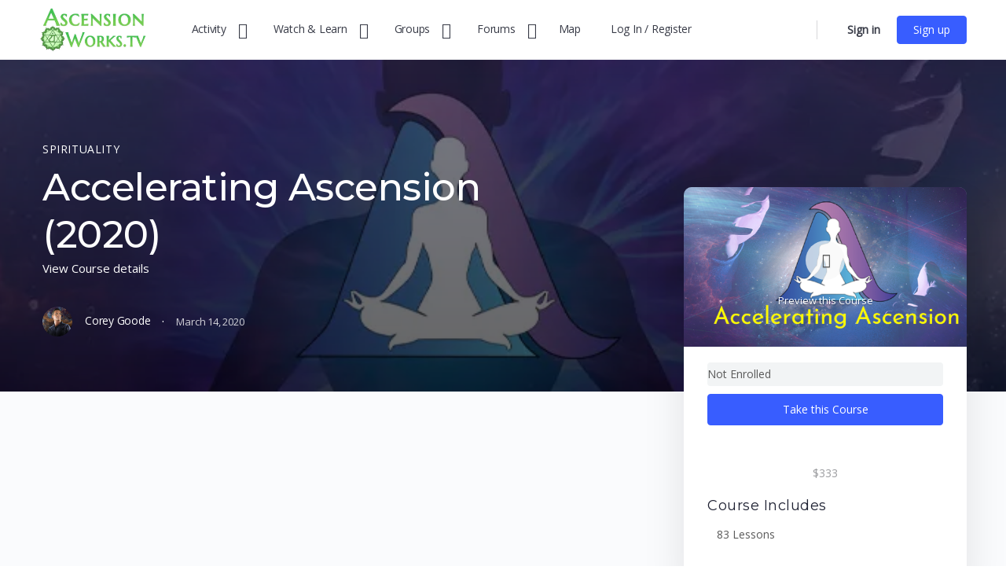

--- FILE ---
content_type: text/html; charset=UTF-8
request_url: https://ascensionworks.tv/courses/accelerating-ascension/
body_size: 63454
content:
<!doctype html>
<html lang="en-US" prefix="og: http://ogp.me/ns# fb: http://ogp.me/ns/fb#">
	<head>
		<meta charset="UTF-8">
<script type="text/javascript">
/* <![CDATA[ */
 var gform;gform||(document.addEventListener("gform_main_scripts_loaded",function(){gform.scriptsLoaded=!0}),window.addEventListener("DOMContentLoaded",function(){gform.domLoaded=!0}),gform={domLoaded:!1,scriptsLoaded:!1,initializeOnLoaded:function(o){gform.domLoaded&&gform.scriptsLoaded?o():!gform.domLoaded&&gform.scriptsLoaded?window.addEventListener("DOMContentLoaded",o):document.addEventListener("gform_main_scripts_loaded",o)},hooks:{action:{},filter:{}},addAction:function(o,n,r,t){gform.addHook("action",o,n,r,t)},addFilter:function(o,n,r,t){gform.addHook("filter",o,n,r,t)},doAction:function(o){gform.doHook("action",o,arguments)},applyFilters:function(o){return gform.doHook("filter",o,arguments)},removeAction:function(o,n){gform.removeHook("action",o,n)},removeFilter:function(o,n,r){gform.removeHook("filter",o,n,r)},addHook:function(o,n,r,t,i){null==gform.hooks[o][n]&&(gform.hooks[o][n]=[]);var e=gform.hooks[o][n];null==i&&(i=n+"_"+e.length),gform.hooks[o][n].push({tag:i,callable:r,priority:t=null==t?10:t})},doHook:function(n,o,r){var t;if(r=Array.prototype.slice.call(r,1),null!=gform.hooks[n][o]&&((o=gform.hooks[n][o]).sort(function(o,n){return o.priority-n.priority}),o.forEach(function(o){"function"!=typeof(t=o.callable)&&(t=window[t]),"action"==n?t.apply(null,r):r[0]=t.apply(null,r)})),"filter"==n)return r[0]},removeHook:function(o,n,t,i){var r;null!=gform.hooks[o][n]&&(r=(r=gform.hooks[o][n]).filter(function(o,n,r){return!!(null!=i&&i!=o.tag||null!=t&&t!=o.priority)}),gform.hooks[o][n]=r)}}); 
/* ]]> */
</script>

		<link rel="profile" href="http://gmpg.org/xfn/11">
		<title>Accelerating Ascension (2020) &#8211; Ascension Works TV</title>
<script type="text/html" id="tmpl-bb-link-preview">
<% if ( link_scrapping ) { %>
	<% if ( link_loading ) { %>
		<span class="bb-url-scrapper-loading bb-ajax-loader"><i class="bb-icon-l bb-icon-spinner animate-spin"></i>Loading preview...</span>
	<% } %>
	<% if ( link_success || link_error ) { %>
		<a title="Cancel Preview" href="#" id="bb-close-link-suggestion">Remove Preview</a>
		<div class="bb-link-preview-container">

			<% if ( link_images && link_images.length && link_success && ! link_error && '' !== link_image_index ) { %>
				<div id="bb-url-scrapper-img-holder">
					<div class="bb-link-preview-image">
						<div class="bb-link-preview-image-cover">
							<img src="<%= link_images[link_image_index] %>"/>
						</div>
						<div class="bb-link-preview-icons">
							<%
							if ( link_images.length > 1 ) { %>
								<a data-bp-tooltip-pos="up" data-bp-tooltip="Change image" href="#" class="icon-exchange toolbar-button bp-tooltip" id="icon-exchange"><i class="bb-icon-l bb-icon-exchange"></i></a>
							<% } %>
							<% if ( link_images.length ) { %>
								<a data-bp-tooltip-pos="up" data-bp-tooltip="Remove image" href="#" class="icon-image-slash toolbar-button bp-tooltip" id="bb-link-preview-remove-image"><i class="bb-icon-l bb-icon-image-slash"></i></a>
							<% } %>
							<a data-bp-tooltip-pos="up" data-bp-tooltip="Confirm" class="toolbar-button bp-tooltip" href="#" id="bb-link-preview-select-image">
								<i class="bb-icon-check bb-icon-l"></i>
							</a>
						</div>
					</div>
					<% if ( link_images.length > 1 ) { %>
						<div class="bb-url-thumb-nav">
							<button type="button" id="bb-url-prevPicButton"><span class="bb-icon-l bb-icon-angle-left"></span></button>
							<button type="button" id="bb-url-nextPicButton"><span class="bb-icon-l bb-icon-angle-right"></span></button>
							<div id="bb-url-scrapper-img-count">
								Image <%= link_image_index + 1 %>&nbsp;of&nbsp;<%= link_images.length %>
							</div>
						</div>
					<% } %>
				</div>
			<% } %>

			<% if ( link_success && ! link_error && link_url ) { %>
				<div class="bb-link-preview-info">
					<% var a = document.createElement('a');
						a.href = link_url;
						var hostname = a.hostname;
						var domainName = hostname.replace('www.', '' );
					%>

					<% if ( 'undefined' !== typeof link_title && link_title.trim() && link_description ) { %>
						<p class="bb-link-preview-link-name"><%= domainName %></p>
					<% } %>

					<% if ( link_success && ! link_error ) { %>
						<p class="bb-link-preview-title"><%= link_title %></p>
					<% } %>

					<% if ( link_success && ! link_error ) { %>
						<div class="bb-link-preview-excerpt"><p><%= link_description %></p></div>
					<% } %>
				</div>
			<% } %>
			<% if ( link_error && ! link_success ) { %>
				<div id="bb-url-error" class="bb-url-error"><%= link_error_msg %></div>
			<% } %>
		</div>
	<% } %>
<% } %>
</script>
<script type="text/html" id="tmpl-profile-card-popup">
	<div id="profile-card" class="bb-profile-card bb-popup-card" data-bp-item-id="" data-bp-item-component="members">

		<div class="skeleton-card">
			<div class="skeleton-card-body">
				<div class="skeleton-card-avatar bb-loading-bg"></div>
				<div class="skeleton-card-entity">
					<div class="skeleton-card-type bb-loading-bg"></div>
					<div class="skeleton-card-heading bb-loading-bg"></div>
					<div class="skeleton-card-meta bb-loading-bg"></div>
				</div>
			</div>
						<div class="skeleton-card-footer skeleton-footer-plain">
				<div class="skeleton-card-button bb-loading-bg"></div>
				<div class="skeleton-card-button bb-loading-bg"></div>
				<div class="skeleton-card-button bb-loading-bg"></div>
			</div>
		</div>

		<div class="bb-card-content">
			<div class="bb-card-body">
				<div class="bb-card-avatar">
					<span class="card-profile-status"></span>
					<img src="" alt="">
				</div>
				<div class="bb-card-entity">
					<div class="bb-card-profile-type"></div>
					<h4 class="bb-card-heading"></h4>
					<div class="bb-card-meta">
						<span class="card-meta-item card-meta-joined">Joined <span></span></span>
						<span class="card-meta-item card-meta-last-active"></span>
													<span class="card-meta-item card-meta-followers"></span>
												</div>
				</div>
			</div>
			<div class="bb-card-footer">
								<div class="bb-card-action bb-card-action-outline">
					<a href="" class="card-button card-button-profile">View Profile</a>
				</div>
			</div>
		</div>

	</div>
</script>
<script type="text/html" id="tmpl-group-card-popup">
	<div id="group-card" class="bb-group-card bb-popup-card" data-bp-item-id="" data-bp-item-component="groups">

		<div class="skeleton-card">
			<div class="skeleton-card-body">
				<div class="skeleton-card-avatar bb-loading-bg"></div>
				<div class="skeleton-card-entity">
					<div class="skeleton-card-heading bb-loading-bg"></div>
					<div class="skeleton-card-meta bb-loading-bg"></div>
				</div>
			</div>
						<div class="skeleton-card-footer skeleton-footer-plain">
				<div class="skeleton-card-button bb-loading-bg"></div>
				<div class="skeleton-card-button bb-loading-bg"></div>
			</div>
		</div>

		<div class="bb-card-content">
			<div class="bb-card-body">
				<div class="bb-card-avatar">
					<img src="" alt="">
				</div>
				<div class="bb-card-entity">
					<h4 class="bb-card-heading"></h4>
					<div class="bb-card-meta">
						<span class="card-meta-item card-meta-status"></span>
						<span class="card-meta-item card-meta-type"></span>
						<span class="card-meta-item card-meta-last-active"></span>
					</div>
					<div class="card-group-members">
						<span class="bs-group-members"></span>
					</div>
				</div>
			</div>
			<div class="bb-card-footer">
								<div class="bb-card-action bb-card-action-outline">
					<a href="" class="card-button card-button-group">View Group</a>
				</div>
			</div>
		</div>

	</div>
</script>

            <style id="bb_learndash_30_custom_colors">

                
                
                
                .learndash-wrapper .ld-item-list .ld-item-list-item.ld-item-lesson-item .ld-item-name .ld-item-title .ld-item-components span.ld-status-waiting,
                .learndash-wrapper .ld-item-list .ld-item-list-item.ld-item-lesson-item .ld-item-name .ld-item-title .ld-item-components span.ld-status-waiting span.ld-icon,
                .learndash-wrapper .ld-status-waiting {
                    background-color: #ffd200 !important;
                }

                
            </style>

			<meta name='robots' content='max-image-preview:large' />
	<style>img:is([sizes="auto" i], [sizes^="auto," i]) { contain-intrinsic-size: 3000px 1500px }</style>
	<link rel='dns-prefetch' href='//widget.trustpilot.com' />
<link rel='dns-prefetch' href='//cdn.onesignal.com' />
<link rel='dns-prefetch' href='//use.fontawesome.com' />
<link rel='dns-prefetch' href='//code.jquery.com' />
<link rel='dns-prefetch' href='//fonts.googleapis.com' />
<link href='https://fonts.gstatic.com' crossorigin rel='preconnect' />
<link rel='stylesheet' id='wc-blocks-integration-css' href='https://ascensionworks.tv/wp-content/plugins/woocommerce-subscriptions/vendor/woocommerce/subscriptions-core/build/index.css?ver=7.8.0' type='text/css' media='all' />
<link rel='stylesheet' id='dashicons-css' href='https://ascensionworks.tv/wp-includes/css/dashicons.min.css?ver=6.7.4' type='text/css' media='all' />
<link rel='stylesheet' id='post-views-counter-frontend-css' href='https://ascensionworks.tv/wp-content/plugins/post-views-counter/css/frontend.min.css?ver=1.5.5' type='text/css' media='all' />
<link rel='stylesheet' id='bp-verified-member-css' href='https://ascensionworks.tv/wp-content/plugins/bp-verified-member/assets/css/style.css?ver=1.2.6' type='text/css' media='all' />
<style id='bp-verified-member-inline-css' type='text/css'>

			:root {
				--bp-verified-members-verified-badge-shape: url('https://ascensionworks.tv/wp-content/plugins/bp-verified-member/assets/images/mask-square.svg');
				--bp-verified-members-unverified-badge-shape: url('https://ascensionworks.tv/wp-content/plugins/bp-verified-member/assets/images/mask-circle.svg');
			}
		
			.bp-verified-badge,
			.bp-verified-member .member-name-item > a:after,
			.bp-verified-member .item-title > a:after,
			.bp-verified-member > .author > a:after,
			.bp-verified-member .member-name > a:after {
				background-color: #16c60c !important;
			}
			
			.bp-unverified-badge,
			.bp-unverified-member .member-name-item > a:after,
			.bp-unverified-member .item-title > a:after,
			.bp-unverified-member > .author > a:after,
			.bp-unverified-member .member-name > a:after {
				background-color: #DD9933 !important;
			}
		
</style>
<link rel='stylesheet' id='bp-nouveau-icons-map-css' href='https://ascensionworks.tv/wp-content/plugins/buddyboss-platform/bp-templates/bp-nouveau/icons/css/icons-map.min.css?ver=2.16.1' type='text/css' media='all' />
<link rel='stylesheet' id='bp-nouveau-bb-icons-css' href='https://ascensionworks.tv/wp-content/plugins/buddyboss-platform/bp-templates/bp-nouveau/icons/css/bb-icons.min.css?ver=1.0.8' type='text/css' media='all' />
<link rel='stylesheet' id='bp-nouveau-css' href='https://ascensionworks.tv/wp-content/plugins/buddyboss-platform/bp-templates/bp-nouveau/css/buddypress.min.css?ver=2.16.1' type='text/css' media='all' />
<style id='bp-nouveau-inline-css' type='text/css'>
.list-wrap .bs-group-cover a:before{ background:unset; }
</style>
<link rel='stylesheet' id='hfe-widgets-style-css' href='https://ascensionworks.tv/wp-content/plugins/header-footer-elementor/inc/widgets-css/frontend.css?ver=1.6.37' type='text/css' media='all' />
<link rel='stylesheet' id='buddyboss_legacy-css' href='https://ascensionworks.tv/wp-content/themes/buddyboss-theme/inc/plugins/buddyboss-menu-icons/vendor/kucrut/icon-picker/css/types/buddyboss_legacy.css?ver=1.0' type='text/css' media='all' />
<link rel='stylesheet' id='wp-block-library-css' href='https://ascensionworks.tv/wp-includes/css/dist/block-library/style.min.css?ver=6.7.4' type='text/css' media='all' />
<link rel='stylesheet' id='instructor-role-wisdm-tabs-style-css' href='https://ascensionworks.tv/wp-content/plugins/instructor-role/blocks/build/wisdm-tabs/style-index.css?ver=0.1.0' type='text/css' media='all' />
<style id='instructor-role-overview-page-style-inline-css' type='text/css'>
.wp-block-instructor-role-overview-page .overview{align-items:center;align-self:stretch;background:#fff;border:1px solid #d6d8e7;border-radius:10px;display:flex;flex:1;justify-content:flex-start;margin:16px;padding:16px 32px;width:calc(25% - 32px)}.wp-block-instructor-role-overview-page .overview-container{margin:0 -16px}.wp-block-instructor-role-overview-page .user-info{background:#fff;border:1px solid #d6d8e7;border-radius:10px;padding:12px 10px 12px 20px}.wp-block-instructor-role-overview-page .block{align-self:stretch;background:#fff;border:1px solid #d6d8e7;border-radius:10px;display:flex;flex-direction:column;margin:16px;padding:24px 32px;width:calc(50% - 32px)}.wp-block-instructor-role-overview-page .block .grid-block:hover .hover-effect{cursor:pointer}.wp-block-instructor-role-overview-page .block .area-chart{margin-top:20px}.wp-block-instructor-role-overview-page .block .apexcharts-toolbar{top:-8px!important}.wp-block-instructor-role-overview-page .block .apexcharts-legend-text{font-size:.875rem!important}.wp-block-instructor-role-overview-page .block .mantine-Select-input{background:#fff;border-radius:4px;line-height:5px;padding-right:20px}.wp-block-instructor-role-overview-page .block .mantine-Select-item{border-radius:4px;padding:8px 10px}.wp-block-instructor-role-overview-page .block .grid-block{margin-bottom:22px}.ir-sm .wp-block-instructor-role-overview-page .overview,.ir-xs .wp-block-instructor-role-overview-page .overview{flex:initial;width:calc(50% - 32px)}.ir-sm .wp-block-instructor-role-overview-page .block,.ir-xs .wp-block-instructor-role-overview-page .block{width:100%}.ir-sm .wp-block-instructor-role-overview-page .no-data-overview,.ir-xs .wp-block-instructor-role-overview-page .no-data-overview{flex-direction:column-reverse!important}.ir-sm .wp-block-instructor-role-overview-page .no-data-overview .no-data-overview-image,.ir-xs .wp-block-instructor-role-overview-page .no-data-overview .no-data-overview-image{width:80%!important}.ir-sm .wp-block-instructor-role-overview-page .no-data-overview .no-data-overview-text,.ir-xs .wp-block-instructor-role-overview-page .no-data-overview .no-data-overview-text{text-align:center!important}.ir-xs .wp-block-instructor-role-overview-page .top-bar-user{flex-direction:column;gap:10px;justify-content:space-between}.ir-xs .wp-block-instructor-role-overview-page .top-bar-user>div:first-child{align-self:flex-start}.ir-xs .wp-block-instructor-role-overview-page .top-bar-user>div:last-child{align-self:flex-end}.ir-xs .wp-block-instructor-role-overview-page .overview{width:100%}.ir-xs .wp-block-instructor-role-overview-page .no-data-overview{flex-direction:column-reverse!important}.ir-xs .wp-block-instructor-role-overview-page .no-data-overview .no-data-overview-image{width:80%!important}.ir-xs .wp-block-instructor-role-overview-page .no-data-overview .no-data-overview-text{text-align:center!important}.ir-xs .wp-block-instructor-role-overview-page .grid-block .ir-course-image,.ir-xs .wp-block-instructor-role-overview-page .grid-block .ir-student-image{display:none}.ir-xs .wp-block-instructor-role-overview-page .grid-block .details{padding-left:0!important}.ir-xs .wp-block-instructor-role-overview-page .apexcharts-legend-series{margin:0!important}.ir-xs .wp-block-instructor-role-overview-page .apexcharts-legend-text{font-size:10px!important}.ir-xs .wp-block-instructor-role-overview-page .apexcharts-legend-marker{height:8px!important;width:8px!important}.ir-xs .wp-block-instructor-role-overview-page .ir-earnings{align-items:flex-start;flex-direction:column}.ir-xs .wp-block-instructor-role-overview-page .mantine-1jzjr3v{flex-direction:column}.ir-xs .wp-block-instructor-role-overview-page .mantine-1jzjr3v .mantine-Text-root{margin-bottom:10px!important}

</style>
<link rel='stylesheet' id='instructor-role-dashboard-settings-style-css' href='https://ascensionworks.tv/wp-content/plugins/instructor-role/blocks/build/settings/style-index.css?ver=0.1.0' type='text/css' media='all' />
<link rel='stylesheet' id='instructor-role-wisdm-all-courses-style-css' href='https://ascensionworks.tv/wp-content/plugins/instructor-role/blocks/build/all-courses/style-index.css?ver=0.1.0' type='text/css' media='all' />
<link rel='stylesheet' id='instructor-role-wisdm-all-quizzes-style-css' href='https://ascensionworks.tv/wp-content/plugins/instructor-role/blocks/build/all-quizzes/style-index.css?ver=0.1.0' type='text/css' media='all' />
<style id='instructor-role-wisdm-instructor-commissions-style-inline-css' type='text/css'>
.wp-block-instructor-role-wisdm-instructor-commissions .ir-commissions-orders-section .mantine-TextInput-input{border-radius:8px;height:42px;padding-left:30px}.wp-block-instructor-role-wisdm-instructor-commissions .ir-commissions-orders-section .mantine-Select-input{border-radius:8px;height:42px;width:115px}.wp-block-instructor-role-wisdm-instructor-commissions .ir-commissions-transaction-section .mantine-TextInput-input{border-radius:8px;height:42px;padding-left:30px}.wp-block-instructor-role-wisdm-instructor-commissions .ir-relative{position:relative}.wp-block-instructor-role-wisdm-instructor-commissions .ir-w-100{width:100%}.wp-block-instructor-role-wisdm-instructor-commissions .ir-commissions-instructor-section .mantine-Select-input{border-radius:6px;cursor:pointer;height:42px;width:400px}.wp-block-instructor-role-wisdm-instructor-commissions .ir-commissions-instructor-section .ir-instructor-profile{background:#fff;border:1px solid #d6d8e7;border-radius:10px;padding:12px 14px}.wp-block-instructor-role-wisdm-instructor-commissions .ir-commissions-dates .mantine-DatePicker-input{width:210px}.wp-block-instructor-role-wisdm-instructor-commissions .ir-commissions-chart{margin:0 -15px;width:calc(100% + 30px)}.wp-block-instructor-role-wisdm-instructor-commissions .ir-noborder input[type=text]{background:transparent!important;border:none!important;padding:0!important}.wp-block-instructor-role-wisdm-instructor-commissions .ir-pointer{cursor:pointer}.wp-block-instructor-role-wisdm-instructor-commissions button.mantine-Tabs-tab:focus,.wp-block-instructor-role-wisdm-instructor-commissions button.mantine-Tabs-tab:hover,.wp-block-instructor-role-wisdm-instructor-commissions button.mantine-Tabs-tab:visited{background-color:transparent;color:#444}.wp-block-instructor-role-wisdm-instructor-commissions .ir-paypal-details{vertical-align:middle}.wp-block-instructor-role-wisdm-instructor-commissions .ir-bordered-section{border:1px solid;border-radius:8px;padding:16px 18px}.wp-block-instructor-role-wisdm-instructor-commissions .ir-error-message{background-color:#fff2f2!important;border-color:#ffd0d0!important}.wp-block-instructor-role-wisdm-instructor-commissions .mantine-DatePicker-root button,.wp-block-instructor-role-wisdm-instructor-commissions .mantine-DatePicker-root button:hover{color:#444}.wp-block-instructor-role-wisdm-instructor-commissions .mantine-DatePicker-root button[data-autofocus=true],.wp-block-instructor-role-wisdm-instructor-commissions .mantine-DatePicker-root button[data-autofocus=true]:hover,.wp-block-instructor-role-wisdm-instructor-commissions .mantine-DatePicker-root button[data-selected=true],.wp-block-instructor-role-wisdm-instructor-commissions .mantine-DatePicker-root button[data-selected=true]:hover{color:#fff}.wp-block-instructor-role-wisdm-instructor-commissions .mantine-DatePicker-root .mantine-DatePicker-rightSection>.mantine-ActionIcon-root:hover{background-color:transparent;color:#444}.wp-block-instructor-role-wisdm-instructor-commissions .ir-table-wrapper{max-width:100%;overflow:auto;width:100%}.wp-block-instructor-role-wisdm-instructor-commissions .ir-table-wrapper .mantine-Table-root{background-color:#fff}.ir-md .tab-content,.ir-sm .tab-content,.ir-xs .tab-content{max-width:100%}.ir-edit-transaction-modal .mantine-Modal-title,.ir-view-transaction-modal .mantine-Modal-title{font-size:18px;font-weight:700}.ir-edit-transaction-modal .mantine-TextInput-input,.ir-view-transaction-modal .mantine-TextInput-input{border-radius:6px;height:40px}.ir-edit-transaction-modal .mantine-Group-root>.mantine-Text-root,.ir-view-transaction-modal .mantine-Group-root>.mantine-Text-root{min-width:150px}.ir-edit-transaction-modal .mantine-Input-input,.ir-view-transaction-modal .mantine-Input-input{line-height:1}.ir-edit-transaction-modal .mantine-Group-root>.mantine-Text-root{min-width:75px}.ir-bordered-section{background-color:#fff;border:1px solid;border-radius:8px;padding:16px 18px}.ir-error-message{background-color:#fff2f2!important;border-color:#ffd0d0!important}

</style>
<link rel='stylesheet' id='instructor-role-wisdm-instructor-products-style-css' href='https://ascensionworks.tv/wp-content/plugins/instructor-role/blocks/build/products/style-index.css?ver=0.1.0' type='text/css' media='all' />
<link rel='stylesheet' id='instructor-role-ir-assignments-style-css' href='https://ascensionworks.tv/wp-content/plugins/instructor-role/blocks/build/assignments/style-index.css?ver=0.1.0' type='text/css' media='all' />
<link rel='stylesheet' id='instructor-role-submitted-essays-style-css' href='https://ascensionworks.tv/wp-content/plugins/instructor-role/blocks/build/submitted-essays/style-index.css?ver=0.1.0' type='text/css' media='all' />
<link rel='stylesheet' id='instructor-role-wisdm-quiz-attempts-style-css' href='https://ascensionworks.tv/wp-content/plugins/instructor-role/blocks/build/quiz-attempts/style-index.css?ver=0.1.0' type='text/css' media='all' />
<link rel='stylesheet' id='instructor-role-wisdm-instructor-comments-style-css' href='https://ascensionworks.tv/wp-content/plugins/instructor-role/blocks/build/comments/style-index.css?ver=0.1.0' type='text/css' media='all' />
<link rel='stylesheet' id='instructor-role-wisdm-course-reports-style-css' href='https://ascensionworks.tv/wp-content/plugins/instructor-role/blocks/build/course-reports/style-index.css?ver=0.1.0' type='text/css' media='all' />
<link rel='stylesheet' id='instructor-role-wisdm-groups-style-css' href='https://ascensionworks.tv/wp-content/plugins/instructor-role/blocks/build/groups/style-index.css?ver=0.1.0' type='text/css' media='all' />
<link rel='stylesheet' id='instructor-role-wisdm-certificates-style-css' href='https://ascensionworks.tv/wp-content/plugins/instructor-role/blocks/build/certificates/style-index.css?ver=0.1.0' type='text/css' media='all' />
<style id='instructor-role-wisdm-manage-instructor-style-inline-css' type='text/css'>
.wp-block-instructor-role-wisdm-manage-instructor .ir-search-instructor .mantine-Input-input{border-radius:8px;height:42px}.wp-block-instructor-role-wisdm-manage-instructor .mantine-Input-withIcon{padding-left:35px!important}.wp-block-instructor-role-wisdm-manage-instructor .mantine-Input-input{background-color:transparent!important;background-color:#fff!important;border:1px solid #ddd!important;border-radius:6px!important;line-height:20px;padding:10px}.wp-block-instructor-role-wisdm-manage-instructor .ir-per-page{width:135px}.wp-block-instructor-role-wisdm-manage-instructor .mantine-Select-input{padding-right:30px;width:100%!important}.wp-block-instructor-role-wisdm-manage-instructor .ir-small-input{width:80px}.wp-block-instructor-role-wisdm-manage-instructor .ir-instructor{background-color:#fff;border:1px solid;border-radius:16px;margin-bottom:16px;width:100%}.wp-block-instructor-role-wisdm-manage-instructor .ir-btn-danger{background-color:red!important}.wp-block-instructor-role-wisdm-manage-instructor .ir-instructor-info{align-self:stretch;display:flex;flex-direction:column;justify-content:space-between;padding:2px 0}.wp-block-instructor-role-wisdm-manage-instructor .ir-certificate-commissions>div{text-align:right}.wp-block-instructor-role-wisdm-manage-instructor .ir-instrcutor-order{width:250px}.wp-block-instructor-role-wisdm-manage-instructor .ir-add-instructor{background-color:#fff;border:1px solid;border-radius:16px;margin-bottom:32px;padding:16px 32px}.wp-block-instructor-role-wisdm-manage-instructor .ir-add-label{min-width:150px}.wp-block-instructor-role-wisdm-manage-instructor button.mantine-Tabs-tab:focus,.wp-block-instructor-role-wisdm-manage-instructor button.mantine-Tabs-tab:hover{background-color:transparent!important;color:#444!important}.wp-block-instructor-role-wisdm-manage-instructor .ml-auto{margin-left:auto}.wp-block-instructor-role-wisdm-manage-instructor .ir-btn-small{height:30px;padding:6px 10px!important}.wp-block-instructor-role-wisdm-manage-instructor .ir-no-instructor-data .mantine-Image-root{margin-left:auto;margin-right:auto}.wp-block-instructor-role-wisdm-manage-instructor .ir-bulk-comm-change{align-items:center;display:flex;gap:8px}.wp-block-instructor-role-wisdm-manage-instructor .ir-bulk-comm-change button{padding-left:0!important}

</style>
<style id='activitypub-followers-style-inline-css' type='text/css'>
.activitypub-follower-block.is-style-compact .activitypub-handle,.activitypub-follower-block.is-style-compact .sep{display:none}.activitypub-follower-block.is-style-with-lines ul li{border-bottom:.5px solid;margin-bottom:.5rem;padding-bottom:.5rem}.activitypub-follower-block.is-style-with-lines ul li:last-child{border-bottom:none}.activitypub-follower-block.is-style-with-lines .activitypub-handle,.activitypub-follower-block.is-style-with-lines .activitypub-name{text-decoration:none}.activitypub-follower-block.is-style-with-lines .activitypub-handle:hover,.activitypub-follower-block.is-style-with-lines .activitypub-name:hover{text-decoration:underline}.activitypub-follower-block ul{margin:0!important;padding:0!important}.activitypub-follower-block li{display:flex;margin-bottom:1rem}.activitypub-follower-block img{border-radius:50%;height:40px;margin-right:var(--wp--preset--spacing--20,.5rem);width:40px}.activitypub-follower-block .activitypub-link{align-items:center;color:inherit!important;display:flex;flex-flow:row nowrap;max-width:100%;text-decoration:none!important}.activitypub-follower-block .activitypub-handle,.activitypub-follower-block .activitypub-name{text-decoration:underline;text-decoration-thickness:.8px;text-underline-position:under}.activitypub-follower-block .activitypub-handle:hover,.activitypub-follower-block .activitypub-name:hover{text-decoration:none}.activitypub-follower-block .activitypub-name{font-size:var(--wp--preset--font-size--normal,16px)}.activitypub-follower-block .activitypub-actor{font-size:var(--wp--preset--font-size--small,13px);overflow:hidden;text-overflow:ellipsis;white-space:nowrap}.activitypub-follower-block .sep{padding:0 .2rem}.activitypub-follower-block .wp-block-query-pagination{margin-top:1.5rem}.activitypub-follower-block .activitypub-pager{cursor:default}.activitypub-follower-block .activitypub-pager.current{opacity:.33}.activitypub-follower-block .page-numbers{padding:0 .2rem}.activitypub-follower-block .page-numbers.current{font-weight:700;opacity:1}

</style>
<style id='activitypub-follow-me-style-inline-css' type='text/css'>
.activitypub__modal.components-modal__frame{background-color:#f7f7f7;color:#333}.activitypub__modal.components-modal__frame .components-modal__header-heading,.activitypub__modal.components-modal__frame h4{color:#333;letter-spacing:inherit;word-spacing:inherit}.activitypub__modal.components-modal__frame .components-modal__header .components-button:hover{color:var(--wp--preset--color--white)}.activitypub__dialog{max-width:40em}.activitypub__dialog h4{line-height:1;margin:0}.activitypub__dialog .activitypub-dialog__section{margin-bottom:2em}.activitypub__dialog .activitypub-dialog__remember{margin-top:1em}.activitypub__dialog .activitypub-dialog__description{font-size:var(--wp--preset--font-size--normal,.75rem);margin:.33em 0 1em}.activitypub__dialog .activitypub-dialog__button-group{align-items:flex-end;display:flex;justify-content:flex-end}.activitypub__dialog .activitypub-dialog__button-group svg{height:21px;margin-right:.5em;width:21px}.activitypub__dialog .activitypub-dialog__button-group input{background-color:var(--wp--preset--color--white);border-radius:50px 0 0 50px;border-width:1px;border:1px solid var(--wp--preset--color--black);color:var(--wp--preset--color--black);flex:1;font-size:16px;height:inherit;line-height:1;margin-right:0;padding:15px 23px}.activitypub__dialog .activitypub-dialog__button-group button{align-self:center;background-color:var(--wp--preset--color--black);border-radius:0 50px 50px 0;border-width:1px;color:var(--wp--preset--color--white);font-size:16px;height:inherit;line-height:1;margin-left:0;padding:15px 23px;text-decoration:none}.activitypub__dialog .activitypub-dialog__button-group button:hover{border:inherit}.activitypub-follow-me-block-wrapper{width:100%}.activitypub-follow-me-block-wrapper.has-background .activitypub-profile,.activitypub-follow-me-block-wrapper.has-border-color .activitypub-profile{padding-left:1rem;padding-right:1rem}.activitypub-follow-me-block-wrapper .activitypub-profile{align-items:center;display:flex;padding:1rem 0}.activitypub-follow-me-block-wrapper .activitypub-profile .activitypub-profile__avatar{border-radius:50%;height:75px;margin-right:1rem;width:75px}.activitypub-follow-me-block-wrapper .activitypub-profile .activitypub-profile__content{flex:1;min-width:0}.activitypub-follow-me-block-wrapper .activitypub-profile .activitypub-profile__handle,.activitypub-follow-me-block-wrapper .activitypub-profile .activitypub-profile__name{line-height:1.2;margin:0;overflow:hidden;text-overflow:ellipsis;white-space:nowrap}.activitypub-follow-me-block-wrapper .activitypub-profile .activitypub-profile__name{font-size:1.25em}.activitypub-follow-me-block-wrapper .activitypub-profile .activitypub-profile__follow{align-self:center;background-color:var(--wp--preset--color--black);color:var(--wp--preset--color--white);margin-left:1rem}

</style>
<link rel='stylesheet' id='wp-components-css' href='https://ascensionworks.tv/wp-includes/css/dist/components/style.min.css?ver=6.7.4' type='text/css' media='all' />
<link rel='stylesheet' id='wc-memberships-blocks-css' href='https://ascensionworks.tv/wp-content/plugins/woocommerce-memberships/assets/css/blocks/wc-memberships-blocks.min.css?ver=1.23.0' type='text/css' media='all' />
<link rel='stylesheet' id='bb_theme_block-buddypanel-style-css-css' href='https://ascensionworks.tv/wp-content/themes/buddyboss-theme/blocks/buddypanel/build/style-buddypanel.css?ver=0d3f6dc312fb857c6779' type='text/css' media='all' />
<link rel='stylesheet' id='mediaelement-css' href='https://ascensionworks.tv/wp-includes/js/mediaelement/mediaelementplayer-legacy.min.css?ver=4.2.17' type='text/css' media='all' />
<link rel='stylesheet' id='wp-mediaelement-css' href='https://ascensionworks.tv/wp-includes/js/mediaelement/wp-mediaelement.min.css?ver=6.7.4' type='text/css' media='all' />
<link rel='stylesheet' id='view_editor_gutenberg_frontend_assets-css' href='https://ascensionworks.tv/wp-content/plugins/wp-views/public/css/views-frontend.css?ver=3.6.11' type='text/css' media='all' />
<style id='view_editor_gutenberg_frontend_assets-inline-css' type='text/css'>
.wpv-sort-list-dropdown.wpv-sort-list-dropdown-style-default > span.wpv-sort-list,.wpv-sort-list-dropdown.wpv-sort-list-dropdown-style-default .wpv-sort-list-item {border-color: #cdcdcd;}.wpv-sort-list-dropdown.wpv-sort-list-dropdown-style-default .wpv-sort-list-item a {color: #444;background-color: #fff;}.wpv-sort-list-dropdown.wpv-sort-list-dropdown-style-default a:hover,.wpv-sort-list-dropdown.wpv-sort-list-dropdown-style-default a:focus {color: #000;background-color: #eee;}.wpv-sort-list-dropdown.wpv-sort-list-dropdown-style-default .wpv-sort-list-item.wpv-sort-list-current a {color: #000;background-color: #eee;}
.wpv-sort-list-dropdown.wpv-sort-list-dropdown-style-default > span.wpv-sort-list,.wpv-sort-list-dropdown.wpv-sort-list-dropdown-style-default .wpv-sort-list-item {border-color: #cdcdcd;}.wpv-sort-list-dropdown.wpv-sort-list-dropdown-style-default .wpv-sort-list-item a {color: #444;background-color: #fff;}.wpv-sort-list-dropdown.wpv-sort-list-dropdown-style-default a:hover,.wpv-sort-list-dropdown.wpv-sort-list-dropdown-style-default a:focus {color: #000;background-color: #eee;}.wpv-sort-list-dropdown.wpv-sort-list-dropdown-style-default .wpv-sort-list-item.wpv-sort-list-current a {color: #000;background-color: #eee;}.wpv-sort-list-dropdown.wpv-sort-list-dropdown-style-grey > span.wpv-sort-list,.wpv-sort-list-dropdown.wpv-sort-list-dropdown-style-grey .wpv-sort-list-item {border-color: #cdcdcd;}.wpv-sort-list-dropdown.wpv-sort-list-dropdown-style-grey .wpv-sort-list-item a {color: #444;background-color: #eeeeee;}.wpv-sort-list-dropdown.wpv-sort-list-dropdown-style-grey a:hover,.wpv-sort-list-dropdown.wpv-sort-list-dropdown-style-grey a:focus {color: #000;background-color: #e5e5e5;}.wpv-sort-list-dropdown.wpv-sort-list-dropdown-style-grey .wpv-sort-list-item.wpv-sort-list-current a {color: #000;background-color: #e5e5e5;}
.wpv-sort-list-dropdown.wpv-sort-list-dropdown-style-default > span.wpv-sort-list,.wpv-sort-list-dropdown.wpv-sort-list-dropdown-style-default .wpv-sort-list-item {border-color: #cdcdcd;}.wpv-sort-list-dropdown.wpv-sort-list-dropdown-style-default .wpv-sort-list-item a {color: #444;background-color: #fff;}.wpv-sort-list-dropdown.wpv-sort-list-dropdown-style-default a:hover,.wpv-sort-list-dropdown.wpv-sort-list-dropdown-style-default a:focus {color: #000;background-color: #eee;}.wpv-sort-list-dropdown.wpv-sort-list-dropdown-style-default .wpv-sort-list-item.wpv-sort-list-current a {color: #000;background-color: #eee;}.wpv-sort-list-dropdown.wpv-sort-list-dropdown-style-grey > span.wpv-sort-list,.wpv-sort-list-dropdown.wpv-sort-list-dropdown-style-grey .wpv-sort-list-item {border-color: #cdcdcd;}.wpv-sort-list-dropdown.wpv-sort-list-dropdown-style-grey .wpv-sort-list-item a {color: #444;background-color: #eeeeee;}.wpv-sort-list-dropdown.wpv-sort-list-dropdown-style-grey a:hover,.wpv-sort-list-dropdown.wpv-sort-list-dropdown-style-grey a:focus {color: #000;background-color: #e5e5e5;}.wpv-sort-list-dropdown.wpv-sort-list-dropdown-style-grey .wpv-sort-list-item.wpv-sort-list-current a {color: #000;background-color: #e5e5e5;}.wpv-sort-list-dropdown.wpv-sort-list-dropdown-style-blue > span.wpv-sort-list,.wpv-sort-list-dropdown.wpv-sort-list-dropdown-style-blue .wpv-sort-list-item {border-color: #0099cc;}.wpv-sort-list-dropdown.wpv-sort-list-dropdown-style-blue .wpv-sort-list-item a {color: #444;background-color: #cbddeb;}.wpv-sort-list-dropdown.wpv-sort-list-dropdown-style-blue a:hover,.wpv-sort-list-dropdown.wpv-sort-list-dropdown-style-blue a:focus {color: #000;background-color: #95bedd;}.wpv-sort-list-dropdown.wpv-sort-list-dropdown-style-blue .wpv-sort-list-item.wpv-sort-list-current a {color: #000;background-color: #95bedd;}
</style>
<link rel='stylesheet' id='cr-frontend-css-css' href='https://ascensionworks.tv/wp-content/plugins/customer-reviews-woocommerce/css/frontend.css?ver=5.61.1' type='text/css' media='all' />
<link rel='stylesheet' id='cr-badges-css-css' href='https://ascensionworks.tv/wp-content/plugins/customer-reviews-woocommerce/css/badges.css?ver=5.61.1' type='text/css' media='all' />
<style id='classic-theme-styles-inline-css' type='text/css'>
/*! This file is auto-generated */
.wp-block-button__link{color:#fff;background-color:#32373c;border-radius:9999px;box-shadow:none;text-decoration:none;padding:calc(.667em + 2px) calc(1.333em + 2px);font-size:1.125em}.wp-block-file__button{background:#32373c;color:#fff;text-decoration:none}
</style>
<style id='global-styles-inline-css' type='text/css'>
:root{--wp--preset--aspect-ratio--square: 1;--wp--preset--aspect-ratio--4-3: 4/3;--wp--preset--aspect-ratio--3-4: 3/4;--wp--preset--aspect-ratio--3-2: 3/2;--wp--preset--aspect-ratio--2-3: 2/3;--wp--preset--aspect-ratio--16-9: 16/9;--wp--preset--aspect-ratio--9-16: 9/16;--wp--preset--color--black: #000000;--wp--preset--color--cyan-bluish-gray: #abb8c3;--wp--preset--color--white: #ffffff;--wp--preset--color--pale-pink: #f78da7;--wp--preset--color--vivid-red: #cf2e2e;--wp--preset--color--luminous-vivid-orange: #ff6900;--wp--preset--color--luminous-vivid-amber: #fcb900;--wp--preset--color--light-green-cyan: #7bdcb5;--wp--preset--color--vivid-green-cyan: #00d084;--wp--preset--color--pale-cyan-blue: #8ed1fc;--wp--preset--color--vivid-cyan-blue: #0693e3;--wp--preset--color--vivid-purple: #9b51e0;--wp--preset--gradient--vivid-cyan-blue-to-vivid-purple: linear-gradient(135deg,rgba(6,147,227,1) 0%,rgb(155,81,224) 100%);--wp--preset--gradient--light-green-cyan-to-vivid-green-cyan: linear-gradient(135deg,rgb(122,220,180) 0%,rgb(0,208,130) 100%);--wp--preset--gradient--luminous-vivid-amber-to-luminous-vivid-orange: linear-gradient(135deg,rgba(252,185,0,1) 0%,rgba(255,105,0,1) 100%);--wp--preset--gradient--luminous-vivid-orange-to-vivid-red: linear-gradient(135deg,rgba(255,105,0,1) 0%,rgb(207,46,46) 100%);--wp--preset--gradient--very-light-gray-to-cyan-bluish-gray: linear-gradient(135deg,rgb(238,238,238) 0%,rgb(169,184,195) 100%);--wp--preset--gradient--cool-to-warm-spectrum: linear-gradient(135deg,rgb(74,234,220) 0%,rgb(151,120,209) 20%,rgb(207,42,186) 40%,rgb(238,44,130) 60%,rgb(251,105,98) 80%,rgb(254,248,76) 100%);--wp--preset--gradient--blush-light-purple: linear-gradient(135deg,rgb(255,206,236) 0%,rgb(152,150,240) 100%);--wp--preset--gradient--blush-bordeaux: linear-gradient(135deg,rgb(254,205,165) 0%,rgb(254,45,45) 50%,rgb(107,0,62) 100%);--wp--preset--gradient--luminous-dusk: linear-gradient(135deg,rgb(255,203,112) 0%,rgb(199,81,192) 50%,rgb(65,88,208) 100%);--wp--preset--gradient--pale-ocean: linear-gradient(135deg,rgb(255,245,203) 0%,rgb(182,227,212) 50%,rgb(51,167,181) 100%);--wp--preset--gradient--electric-grass: linear-gradient(135deg,rgb(202,248,128) 0%,rgb(113,206,126) 100%);--wp--preset--gradient--midnight: linear-gradient(135deg,rgb(2,3,129) 0%,rgb(40,116,252) 100%);--wp--preset--font-size--small: 13px;--wp--preset--font-size--medium: 20px;--wp--preset--font-size--large: 36px;--wp--preset--font-size--x-large: 42px;--wp--preset--font-family--inter: "Inter", sans-serif;--wp--preset--font-family--cardo: Cardo;--wp--preset--spacing--20: 0.44rem;--wp--preset--spacing--30: 0.67rem;--wp--preset--spacing--40: 1rem;--wp--preset--spacing--50: 1.5rem;--wp--preset--spacing--60: 2.25rem;--wp--preset--spacing--70: 3.38rem;--wp--preset--spacing--80: 5.06rem;--wp--preset--shadow--natural: 6px 6px 9px rgba(0, 0, 0, 0.2);--wp--preset--shadow--deep: 12px 12px 50px rgba(0, 0, 0, 0.4);--wp--preset--shadow--sharp: 6px 6px 0px rgba(0, 0, 0, 0.2);--wp--preset--shadow--outlined: 6px 6px 0px -3px rgba(255, 255, 255, 1), 6px 6px rgba(0, 0, 0, 1);--wp--preset--shadow--crisp: 6px 6px 0px rgba(0, 0, 0, 1);}:where(.is-layout-flex){gap: 0.5em;}:where(.is-layout-grid){gap: 0.5em;}body .is-layout-flex{display: flex;}.is-layout-flex{flex-wrap: wrap;align-items: center;}.is-layout-flex > :is(*, div){margin: 0;}body .is-layout-grid{display: grid;}.is-layout-grid > :is(*, div){margin: 0;}:where(.wp-block-columns.is-layout-flex){gap: 2em;}:where(.wp-block-columns.is-layout-grid){gap: 2em;}:where(.wp-block-post-template.is-layout-flex){gap: 1.25em;}:where(.wp-block-post-template.is-layout-grid){gap: 1.25em;}.has-black-color{color: var(--wp--preset--color--black) !important;}.has-cyan-bluish-gray-color{color: var(--wp--preset--color--cyan-bluish-gray) !important;}.has-white-color{color: var(--wp--preset--color--white) !important;}.has-pale-pink-color{color: var(--wp--preset--color--pale-pink) !important;}.has-vivid-red-color{color: var(--wp--preset--color--vivid-red) !important;}.has-luminous-vivid-orange-color{color: var(--wp--preset--color--luminous-vivid-orange) !important;}.has-luminous-vivid-amber-color{color: var(--wp--preset--color--luminous-vivid-amber) !important;}.has-light-green-cyan-color{color: var(--wp--preset--color--light-green-cyan) !important;}.has-vivid-green-cyan-color{color: var(--wp--preset--color--vivid-green-cyan) !important;}.has-pale-cyan-blue-color{color: var(--wp--preset--color--pale-cyan-blue) !important;}.has-vivid-cyan-blue-color{color: var(--wp--preset--color--vivid-cyan-blue) !important;}.has-vivid-purple-color{color: var(--wp--preset--color--vivid-purple) !important;}.has-black-background-color{background-color: var(--wp--preset--color--black) !important;}.has-cyan-bluish-gray-background-color{background-color: var(--wp--preset--color--cyan-bluish-gray) !important;}.has-white-background-color{background-color: var(--wp--preset--color--white) !important;}.has-pale-pink-background-color{background-color: var(--wp--preset--color--pale-pink) !important;}.has-vivid-red-background-color{background-color: var(--wp--preset--color--vivid-red) !important;}.has-luminous-vivid-orange-background-color{background-color: var(--wp--preset--color--luminous-vivid-orange) !important;}.has-luminous-vivid-amber-background-color{background-color: var(--wp--preset--color--luminous-vivid-amber) !important;}.has-light-green-cyan-background-color{background-color: var(--wp--preset--color--light-green-cyan) !important;}.has-vivid-green-cyan-background-color{background-color: var(--wp--preset--color--vivid-green-cyan) !important;}.has-pale-cyan-blue-background-color{background-color: var(--wp--preset--color--pale-cyan-blue) !important;}.has-vivid-cyan-blue-background-color{background-color: var(--wp--preset--color--vivid-cyan-blue) !important;}.has-vivid-purple-background-color{background-color: var(--wp--preset--color--vivid-purple) !important;}.has-black-border-color{border-color: var(--wp--preset--color--black) !important;}.has-cyan-bluish-gray-border-color{border-color: var(--wp--preset--color--cyan-bluish-gray) !important;}.has-white-border-color{border-color: var(--wp--preset--color--white) !important;}.has-pale-pink-border-color{border-color: var(--wp--preset--color--pale-pink) !important;}.has-vivid-red-border-color{border-color: var(--wp--preset--color--vivid-red) !important;}.has-luminous-vivid-orange-border-color{border-color: var(--wp--preset--color--luminous-vivid-orange) !important;}.has-luminous-vivid-amber-border-color{border-color: var(--wp--preset--color--luminous-vivid-amber) !important;}.has-light-green-cyan-border-color{border-color: var(--wp--preset--color--light-green-cyan) !important;}.has-vivid-green-cyan-border-color{border-color: var(--wp--preset--color--vivid-green-cyan) !important;}.has-pale-cyan-blue-border-color{border-color: var(--wp--preset--color--pale-cyan-blue) !important;}.has-vivid-cyan-blue-border-color{border-color: var(--wp--preset--color--vivid-cyan-blue) !important;}.has-vivid-purple-border-color{border-color: var(--wp--preset--color--vivid-purple) !important;}.has-vivid-cyan-blue-to-vivid-purple-gradient-background{background: var(--wp--preset--gradient--vivid-cyan-blue-to-vivid-purple) !important;}.has-light-green-cyan-to-vivid-green-cyan-gradient-background{background: var(--wp--preset--gradient--light-green-cyan-to-vivid-green-cyan) !important;}.has-luminous-vivid-amber-to-luminous-vivid-orange-gradient-background{background: var(--wp--preset--gradient--luminous-vivid-amber-to-luminous-vivid-orange) !important;}.has-luminous-vivid-orange-to-vivid-red-gradient-background{background: var(--wp--preset--gradient--luminous-vivid-orange-to-vivid-red) !important;}.has-very-light-gray-to-cyan-bluish-gray-gradient-background{background: var(--wp--preset--gradient--very-light-gray-to-cyan-bluish-gray) !important;}.has-cool-to-warm-spectrum-gradient-background{background: var(--wp--preset--gradient--cool-to-warm-spectrum) !important;}.has-blush-light-purple-gradient-background{background: var(--wp--preset--gradient--blush-light-purple) !important;}.has-blush-bordeaux-gradient-background{background: var(--wp--preset--gradient--blush-bordeaux) !important;}.has-luminous-dusk-gradient-background{background: var(--wp--preset--gradient--luminous-dusk) !important;}.has-pale-ocean-gradient-background{background: var(--wp--preset--gradient--pale-ocean) !important;}.has-electric-grass-gradient-background{background: var(--wp--preset--gradient--electric-grass) !important;}.has-midnight-gradient-background{background: var(--wp--preset--gradient--midnight) !important;}.has-small-font-size{font-size: var(--wp--preset--font-size--small) !important;}.has-medium-font-size{font-size: var(--wp--preset--font-size--medium) !important;}.has-large-font-size{font-size: var(--wp--preset--font-size--large) !important;}.has-x-large-font-size{font-size: var(--wp--preset--font-size--x-large) !important;}
:where(.wp-block-post-template.is-layout-flex){gap: 1.25em;}:where(.wp-block-post-template.is-layout-grid){gap: 1.25em;}
:where(.wp-block-columns.is-layout-flex){gap: 2em;}:where(.wp-block-columns.is-layout-grid){gap: 2em;}
:root :where(.wp-block-pullquote){font-size: 1.5em;line-height: 1.6;}
</style>
<link rel='stylesheet' id='bb-pro-enqueue-scripts-css' href='https://ascensionworks.tv/wp-content/plugins/buddyboss-platform-pro/assets/css/index.min.css?ver=2.10.1' type='text/css' media='all' />
<link rel='stylesheet' id='bb-access-control-css' href='https://ascensionworks.tv/wp-content/plugins/buddyboss-platform-pro/includes/access-control/assets/css/bb-access-control.min.css?ver=2.10.1' type='text/css' media='all' />
<link rel='stylesheet' id='bb-polls-style-css' href='https://ascensionworks.tv/wp-content/plugins/buddyboss-platform-pro/includes/polls/assets/css/bb-polls.min.css?ver=2.10.1' type='text/css' media='all' />
<link rel='stylesheet' id='bb-schedule-posts-css' href='https://ascensionworks.tv/wp-content/plugins/buddyboss-platform-pro/includes/schedule-posts/assets/css/bb-schedule-posts.min.css?ver=2.10.1' type='text/css' media='all' />
<link rel='stylesheet' id='bb-activity-post-feature-image-css' href='https://ascensionworks.tv/wp-content/plugins/buddyboss-platform-pro/includes/platform-settings/activity/post-feature-image/assets/css/bb-activity-post-feature-image.min.css?ver=2.10.1' type='text/css' media='all' />
<link rel='stylesheet' id='bb-cropper-css-css' href='https://ascensionworks.tv/wp-content/plugins/buddyboss-platform/bp-core/css/vendor/cropper.min.css?ver=2.16.1' type='text/css' media='all' />
<link rel='stylesheet' id='bb-meprlms-frontend-css' href='https://ascensionworks.tv/wp-content/plugins/buddyboss-platform-pro/includes/integrations/meprlms/assets/css/meprlms-frontend.min.css?ver=2.16.1' type='text/css' media='all' />
<link rel='stylesheet' id='bb-tutorlms-admin-css' href='https://ascensionworks.tv/wp-content/plugins/buddyboss-platform-pro/includes/integrations/tutorlms/assets/css/bb-tutorlms-admin.min.css?ver=2.16.1' type='text/css' media='all' />
<link rel='stylesheet' id='bp-media-videojs-css-css' href='https://ascensionworks.tv/wp-content/plugins/buddyboss-platform/bp-core/css/vendor/video-js.min.css?ver=2.16.1' type='text/css' media='all' />
<link rel='stylesheet' id='wpe-wps-bp-css' href='https://ascensionworks.tv/wp-content/plugins/spaces/includes/integrations/buddypress/assets/css/bp-main.css?ver=1.0.0' type='text/css' media='all' />
<link rel='stylesheet' id='bb-sso-login-css' href='https://ascensionworks.tv/wp-content/plugins/buddyboss-platform-pro/includes/sso/assets/css/bb-sso-login.min.css?ver=2.10.1' type='text/css' media='all' />
<link rel='stylesheet' id='bp-mentions-css-css' href='https://ascensionworks.tv/wp-content/plugins/buddyboss-platform/bp-core/css/mentions.min.css?ver=2.16.1' type='text/css' media='all' />
<link rel='stylesheet' id='buddycommerce-core-css' href='https://ascensionworks.tv/wp-content/plugins/buddycommerce/templates/buddycommerce/default/assets/buddycommerce-core.css?ver=1.0.5' type='text/css' media='all' />
<link rel='stylesheet' id='hm-wcdon-frontend-styles-css' href='https://ascensionworks.tv/wp-content/plugins/donations-for-woocommerce/css/frontend.css?ver=6.7.4' type='text/css' media='all' />
<link rel='stylesheet' id='ir-shortcode-styles-css' href='https://ascensionworks.tv/wp-content/plugins/instructor-role/modules/css/ir-shortcode-styles.css?ver=6.7.4' type='text/css' media='all' />
<link rel='stylesheet' id='font-awesome-cdn-webfont-all-css' href='https://use.fontawesome.com/releases/v5.15.4/css/all.css' type='text/css' media='all' integrity="sha384-DyZ88mC6Up2uqS4h/KRgHuoeGwBcD4Ng9SiP4dIRy0EXTlnuz47vAwmeGwVChigm" crossorigin="anonymous" />
<link rel='stylesheet' id='cfw-styles-css' href='https://ascensionworks.tv/wp-content/plugins/spaces/includes/integrations/custom-field-widgets/assets/styles.css?ver=1.0.0' type='text/css' media='all' />
<link rel='stylesheet' id='wp-spaces-main-css' href='https://ascensionworks.tv/wp-content/plugins/spaces/assets/css/main.css?ver=1.2.4' type='text/css' media='all' />
<link rel='stylesheet' id='jquery-ui-css-css' href='//code.jquery.com/ui/1.13.1/themes/base/jquery-ui.css?ver=6.7.4' type='text/css' media='all' />
<link rel='stylesheet' id='widgetopts-styles-css' href='https://ascensionworks.tv/wp-content/plugins/widget-options/assets/css/widget-options.css?ver=4.0.6.1' type='text/css' media='all' />
<link rel='stylesheet' id='woo_subscription_cancellation_questionnaire_premium_public-css' href='https://ascensionworks.tv/wp-content/plugins/woo-subscription-cancellation-questionnaire-premium/public/css/woo-subscription-cancellation-questionnaire-premium-public.css?ver=6.7.4' type='text/css' media='all' />
<link rel='stylesheet' id='woocommerce-layout-css' href='https://ascensionworks.tv/wp-content/plugins/woocommerce/assets/css/woocommerce-layout.css?ver=9.7.2' type='text/css' media='all' />
<link rel='stylesheet' id='woocommerce-smallscreen-css' href='https://ascensionworks.tv/wp-content/plugins/woocommerce/assets/css/woocommerce-smallscreen.css?ver=9.7.2' type='text/css' media='only screen and (max-width: 768px)' />
<link rel='stylesheet' id='woocommerce-general-css' href='https://ascensionworks.tv/wp-content/plugins/woocommerce/assets/css/woocommerce.css?ver=9.7.2' type='text/css' media='all' />
<style id='woocommerce-inline-inline-css' type='text/css'>
.woocommerce form .form-row .required { visibility: visible; }
</style>
<link rel='stylesheet' id='jfb-css' href='https://ascensionworks.tv/wp-content/plugins/wp-fb-autoconnect/style.css?ver=4.5.8' type='text/css' media='all' />
<link rel='stylesheet' id='affwp-forms-css' href='https://ascensionworks.tv/wp-content/plugins/affiliate-wp/assets/css/forms.min.css?ver=2.9.8' type='text/css' media='all' />
<link rel='stylesheet' id='buddyboss_appstyle-css' href='https://ascensionworks.tv/wp-content/plugins/buddyboss-app/assets/css/main.css?ver=2.2.70' type='text/css' media='all' />
<link rel='stylesheet' id='learndash_quiz_front_css-css' href='//ascensionworks.tv/wp-content/plugins/sfwd-lms/themes/legacy/templates/learndash_quiz_front.min.css?ver=4.12.0' type='text/css' media='all' />
<link rel='stylesheet' id='jquery-dropdown-css-css' href='//ascensionworks.tv/wp-content/plugins/sfwd-lms/assets/css/jquery.dropdown.min.css?ver=4.12.0' type='text/css' media='all' />
<link rel='stylesheet' id='learndash_lesson_video-css' href='//ascensionworks.tv/wp-content/plugins/sfwd-lms/themes/legacy/templates/learndash_lesson_video.min.css?ver=4.12.0' type='text/css' media='all' />
<link rel='stylesheet' id='bp-user-blog-medium-editor-css' href='https://ascensionworks.tv/wp-content/plugins/buddypress-user-blog/bower_components/medium-editor/dist/css/medium-editor.min.css?ver=5.23.2' type='text/css' media='all' />
<link rel='stylesheet' id='bp-user-blog-medium-editor-theme-css' href='https://ascensionworks.tv/wp-content/plugins/buddypress-user-blog/bower_components/medium-editor/dist/css/themes/default.min.css?ver=5.23.2' type='text/css' media='all' />
<link rel='stylesheet' id='bp-user-blog-medium-editor-insert-css' href='https://ascensionworks.tv/wp-content/plugins/buddypress-user-blog/bower_components/medium-editor-insert-plugin/dist/css/medium-editor-insert-plugin.min.css?ver=1.0.0' type='text/css' media='all' />
<link rel='stylesheet' id='bp-user-blog-medium-editor-tables-css' href='https://ascensionworks.tv/wp-content/plugins/buddypress-user-blog/bower_components/medium-editor-tables/css/medium-editor-tables.min.css?ver=1.0.0' type='text/css' media='all' />
<link rel='stylesheet' id='fontawesome-css' href='https://use.fontawesome.com/releases/v5.0.13/css/all.css?ver=5.0.13' type='text/css' media='all' />
<link rel='stylesheet' id='bp-user-blog-main-css' href='https://ascensionworks.tv/wp-content/plugins/buddypress-user-blog/assets/css/bp-user-blog.min.css?ver=1.3.5' type='text/css' media='all' />
<link rel='stylesheet' id='hfe-style-css' href='https://ascensionworks.tv/wp-content/plugins/header-footer-elementor/assets/css/header-footer-elementor.css?ver=1.6.37' type='text/css' media='all' />
<link rel='stylesheet' id='elementor-icons-css' href='https://ascensionworks.tv/wp-content/plugins/elementor/assets/lib/eicons/css/elementor-icons.min.css?ver=5.30.0' type='text/css' media='all' />
<link rel='stylesheet' id='elementor-frontend-css' href='https://ascensionworks.tv/wp-content/plugins/elementor/assets/css/frontend.min.css?ver=3.23.3' type='text/css' media='all' />
<link rel='stylesheet' id='swiper-css' href='https://ascensionworks.tv/wp-content/plugins/elementor/assets/lib/swiper/v8/css/swiper.min.css?ver=8.4.5' type='text/css' media='all' />
<link rel='stylesheet' id='elementor-post-715-css' href='https://ascensionworks.tv/wp-content/uploads/elementor/css/post-715.css?ver=1722326265' type='text/css' media='all' />
<link rel='stylesheet' id='elementor-pro-css' href='https://ascensionworks.tv/wp-content/plugins/pro-elements/assets/css/frontend.min.css?ver=3.23.1' type='text/css' media='all' />
<link rel='stylesheet' id='uael-frontend-css' href='https://ascensionworks.tv/wp-content/plugins/ultimate-elementor/assets/min-css/uael-frontend.min.css?ver=1.36.24' type='text/css' media='all' />
<link rel='stylesheet' id='font-awesome-5-all-css' href='https://ascensionworks.tv/wp-content/plugins/elementor/assets/lib/font-awesome/css/all.min.css?ver=3.23.3' type='text/css' media='all' />
<link rel='stylesheet' id='font-awesome-4-shim-css' href='https://ascensionworks.tv/wp-content/plugins/elementor/assets/lib/font-awesome/css/v4-shims.min.css?ver=3.23.3' type='text/css' media='all' />
<link rel='stylesheet' id='elementor-post-602-css' href='https://ascensionworks.tv/wp-content/uploads/elementor/css/post-602.css?ver=1722326266' type='text/css' media='all' />
<link rel='stylesheet' id='if-menu-site-css-css' href='https://ascensionworks.tv/wp-content/plugins/if-menu/assets/if-menu-site.css?ver=6.7.4' type='text/css' media='all' />
<link rel='stylesheet' id='swpcss-css' href='https://ascensionworks.tv/wp-content/plugins/sendy-widget-pro/css/sendy.css?ver=6.7.4' type='text/css' media='all' />
<link rel='stylesheet' id='sfwd-module-style-css' href='//ascensionworks.tv/wp-content/plugins/sfwd-lms/assets/css/sfwd_module.min.css?ver=4.12.0' type='text/css' media='all' />
<link rel='stylesheet' id='learndash_admin_shortcodes_style-css' href='//ascensionworks.tv/wp-content/plugins/sfwd-lms/assets/css/learndash-admin-shortcodes.min.css?ver=4.12.0' type='text/css' media='all' />
<link rel='stylesheet' id='learndash-select2-jquery-style-css' href='//ascensionworks.tv/wp-content/plugins/sfwd-lms/assets/vendor-libs/select2-jquery/css/select2.min.css?ver=4.12.0' type='text/css' media='all' />
<link rel='stylesheet' id='learndash-admin-settings-page-css' href='//ascensionworks.tv/wp-content/plugins/sfwd-lms/assets/css/learndash-admin-settings-page.min.css?ver=4.12.0' type='text/css' media='all' />
<link rel='stylesheet' id='brands-styles-css' href='https://ascensionworks.tv/wp-content/plugins/woocommerce/assets/css/brands.css?ver=9.7.2' type='text/css' media='all' />
<link rel='stylesheet' id='wc-memberships-frontend-css' href='https://ascensionworks.tv/wp-content/plugins/woocommerce-memberships/assets/css/frontend/wc-memberships-frontend.min.css?ver=1.23.0' type='text/css' media='all' />
<link rel='stylesheet' id='loginpress-login-widget-style-css' href='https://ascensionworks.tv/wp-content/plugins/loginpress-login-widget/assets/css/style.css?ver=1.1.0' type='text/css' media='all' />
<style id='loginpress-login-widget-style-inline-css' type='text/css'>

                .loginpress-login-widget .loginpress_widget_error{
                  background-color: #fbb1b7;
                  color: #ae121e;
                }
</style>
<link rel='stylesheet' id='awtv-print-style-css' href='https://ascensionworks.tv/wp-content/themes/awtv/assets/css/print.css?ver=1.15' type='text/css' media='print' />
<link rel='stylesheet' id='redux-extendify-styles-css' href='https://ascensionworks.tv/wp-content/themes/buddyboss-theme/inc/admin/framework/redux-core/assets/css/extendify-utilities.css?ver=4.4.11' type='text/css' media='all' />
<link rel='stylesheet' id='learndash-front-css' href='//ascensionworks.tv/wp-content/plugins/sfwd-lms/themes/ld30/assets/css/learndash.min.css?ver=4.12.0' type='text/css' media='all' />
<link rel='stylesheet' id='hs-img-upload-css-css' href='https://ascensionworks.tv/wp-content/plugins/woocommerce-help-scout/assets/css/frontend/image-uploader.min.css?ver=2.5' type='text/css' media='all' />
<link rel='stylesheet' id='toolset-select2-css-css' href='https://ascensionworks.tv/wp-content/plugins/types/vendor/toolset/toolset-common/res/lib/select2/select2.css?ver=6.7.4' type='text/css' media='screen' />
<link rel='stylesheet' id='toolset-maps-fixes-css' href='//ascensionworks.tv/wp-content/plugins/toolset-maps/resources/css/toolset_maps_fixes.css?ver=2.1.3' type='text/css' media='all' />
<link rel='stylesheet' id='buddypress-learndash-css' href='https://ascensionworks.tv/wp-content/plugins/buddypress-learndash/assets/css/buddypress-learndash.min.css?ver=1.3.0' type='text/css' media='all' />
<link rel='stylesheet' id='bp-zoom-css' href='https://ascensionworks.tv/wp-content/plugins/buddyboss-platform-pro/includes/integrations/zoom/assets/css/bp-zoom.min.css?ver=2.10.1' type='text/css' media='all' />
<link rel='stylesheet' id='buddyboss-theme-magnific-popup-css-css' href='https://ascensionworks.tv/wp-content/themes/buddyboss-theme/assets/css/vendors/magnific-popup.min.css?ver=2.16.1' type='text/css' media='all' />
<link rel='stylesheet' id='buddyboss-theme-select2-css-css' href='https://ascensionworks.tv/wp-content/themes/buddyboss-theme/assets/css/vendors/select2.min.css?ver=2.16.1' type='text/css' media='all' />
<link rel='stylesheet' id='buddyboss-theme-css-css' href='https://ascensionworks.tv/wp-content/themes/buddyboss-theme/assets/css/theme.min.css?ver=2.16.1' type='text/css' media='all' />
<link rel='stylesheet' id='buddyboss-theme-template-css' href='https://ascensionworks.tv/wp-content/themes/buddyboss-theme/assets/css/template-v2.min.css?ver=2.16.1' type='text/css' media='all' />
<link rel='stylesheet' id='buddyboss-theme-buddypress-css' href='https://ascensionworks.tv/wp-content/themes/buddyboss-theme/assets/css/buddypress.min.css?ver=2.16.1' type='text/css' media='all' />
<link rel='stylesheet' id='buddyboss-theme-forums-css' href='https://ascensionworks.tv/wp-content/themes/buddyboss-theme/assets/css/bbpress.min.css?ver=2.16.1' type='text/css' media='all' />
<link rel='stylesheet' id='buddyboss-theme-learndash-css' href='https://ascensionworks.tv/wp-content/themes/buddyboss-theme/assets/css/learndash.min.css?ver=2.16.1' type='text/css' media='all' />
<link rel='stylesheet' id='buddyboss-theme-woocommerce-css' href='https://ascensionworks.tv/wp-content/themes/buddyboss-theme/assets/css/woocommerce.min.css?ver=2.16.1' type='text/css' media='all' />
<link rel='stylesheet' id='buddyboss-theme-elementor-css' href='https://ascensionworks.tv/wp-content/themes/buddyboss-theme/assets/css/elementor.min.css?ver=2.16.1' type='text/css' media='all' />
<link rel='stylesheet' id='buddyboss-theme-plugins-css' href='https://ascensionworks.tv/wp-content/themes/buddyboss-theme/assets/css/plugins.min.css?ver=2.16.1' type='text/css' media='all' />
<link rel='stylesheet' id='bb-pro-onesignal-css-css' href='https://ascensionworks.tv/wp-content/plugins/buddyboss-platform-pro/includes/integrations/onesignal/assets/css/bb-onesignal.min.css?ver=2.10.1' type='text/css' media='all' />
<link rel="preload" as="style" href="https://fonts.googleapis.com/css?family=Montserrat:500,600,700%7COpen%20Sans&#038;display=swap&#038;ver=1764082184" /><link rel="stylesheet" href="https://fonts.googleapis.com/css?family=Montserrat:500,600,700%7COpen%20Sans&#038;display=swap&#038;ver=1764082184" media="print" onload="this.media='all'"><noscript><link rel="stylesheet" href="https://fonts.googleapis.com/css?family=Montserrat:500,600,700%7COpen%20Sans&#038;display=swap&#038;ver=1764082184" /></noscript><style id='block-visibility-screen-size-styles-inline-css' type='text/css'>
/* Large screens (desktops, 992px and up) */
@media ( min-width: 992px ) {
	.block-visibility-hide-large-screen {
		display: none !important;
	}
}

/* Medium screens (tablets, between 768px and 992px) */
@media ( min-width: 768px ) and ( max-width: 991.98px ) {
	.block-visibility-hide-medium-screen {
		display: none !important;
	}
}

/* Small screens (mobile devices, less than 768px) */
@media ( max-width: 767.98px ) {
	.block-visibility-hide-small-screen {
		display: none !important;
	}
}
</style>
<link rel='stylesheet' id='buddyboss-child-css-css' href='https://ascensionworks.tv/wp-content/themes/awtv/assets/css/custom.css?ver=1.0.493' type='text/css' media='all' />
<link rel='stylesheet' id='google-fonts-1-css' href='https://fonts.googleapis.com/css?family=Roboto%3A100%2C100italic%2C200%2C200italic%2C300%2C300italic%2C400%2C400italic%2C500%2C500italic%2C600%2C600italic%2C700%2C700italic%2C800%2C800italic%2C900%2C900italic%7CMontserrat%3A100%2C100italic%2C200%2C200italic%2C300%2C300italic%2C400%2C400italic%2C500%2C500italic%2C600%2C600italic%2C700%2C700italic%2C800%2C800italic%2C900%2C900italic&#038;display=auto&#038;ver=6.7.4' type='text/css' media='all' />
<link rel='stylesheet' id='elementor-icons-shared-0-css' href='https://ascensionworks.tv/wp-content/plugins/elementor/assets/lib/font-awesome/css/fontawesome.min.css?ver=5.15.3' type='text/css' media='all' />
<link rel='stylesheet' id='elementor-icons-fa-brands-css' href='https://ascensionworks.tv/wp-content/plugins/elementor/assets/lib/font-awesome/css/brands.min.css?ver=5.15.3' type='text/css' media='all' />
<link rel='stylesheet' id='elementor-icons-fa-solid-css' href='https://ascensionworks.tv/wp-content/plugins/elementor/assets/lib/font-awesome/css/solid.min.css?ver=5.15.3' type='text/css' media='all' />
<link rel="preconnect" href="https://fonts.gstatic.com/" crossorigin><script type="text/javascript">
            window._bbssoDOMReady = function (callback) {
                if ( document.readyState === "complete" || document.readyState === "interactive" ) {
                    callback();
                } else {
                    document.addEventListener( "DOMContentLoaded", callback );
                }
            };
            </script><script type="text/javascript" src="https://ascensionworks.tv/wp-includes/js/jquery/jquery.min.js?ver=3.7.1" id="jquery-core-js"></script>
<script type="text/javascript" src="https://ascensionworks.tv/wp-includes/js/jquery/jquery-migrate.min.js?ver=3.4.1" id="jquery-migrate-js"></script>
<script type="text/javascript" src="https://ascensionworks.tv/wp-content/plugins/wp-views/vendor/toolset/common-es/public/toolset-common-es-frontend.js?ver=168000" id="toolset-common-es-frontend-js"></script>
<script type="text/javascript" id="cookie-law-info-js-extra">
/* <![CDATA[ */
var _ckyConfig = {"_ipData":[],"_assetsURL":"https:\/\/ascensionworks.tv\/wp-content\/plugins\/cookie-law-info\/lite\/frontend\/images\/","_publicURL":"https:\/\/ascensionworks.tv","_expiry":"365","_categories":[{"name":"Necessary","slug":"necessary","isNecessary":true,"ccpaDoNotSell":true,"cookies":[{"cookieID":"JSESSIONID","domain":"","provider":""},{"cookieID":"CookieLawInfoConsent","domain":"","provider":""},{"cookieID":"cookielawinfo-checkbox-advertisement","domain":"","provider":""},{"cookieID":"_GRECAPTCHA","domain":"","provider":""},{"cookieID":"elementor","domain":"","provider":""},{"cookieID":"wordpress_test_cookie","domain":"","provider":""},{"cookieID":"__stripe_mid","domain":"","provider":""},{"cookieID":"__stripe_sid","domain":"","provider":""},{"cookieID":"viewed_cookie_policy","domain":"","provider":""},{"cookieID":"cookielawinfo-checkbox-necessary","domain":"","provider":""},{"cookieID":"cookielawinfo-checkbox-functional","domain":"","provider":""},{"cookieID":"cookielawinfo-checkbox-performance","domain":"","provider":""},{"cookieID":"cookielawinfo-checkbox-analytics","domain":"","provider":""},{"cookieID":"cookielawinfo-checkbox-others","domain":"","provider":""}],"active":true,"defaultConsent":{"gdpr":true,"ccpa":true}},{"name":"Functional","slug":"functional","isNecessary":false,"ccpaDoNotSell":true,"cookies":[{"cookieID":"__cf_bm","domain":"","provider":""},{"cookieID":"bp-message","domain":"","provider":""},{"cookieID":"bp-message-type","domain":"","provider":""},{"cookieID":"m","domain":"","provider":""},{"cookieID":"DEVICE_INFO","domain":"","provider":""},{"cookieID":"esig_session_id","domain":"","provider":""}],"active":true,"defaultConsent":{"gdpr":false,"ccpa":false}},{"name":"Performance","slug":"performance","isNecessary":false,"ccpaDoNotSell":true,"cookies":[],"active":true,"defaultConsent":{"gdpr":false,"ccpa":false}},{"name":"Analytics","slug":"analytics","isNecessary":false,"ccpaDoNotSell":true,"cookies":[{"cookieID":"last_pys_landing_page","domain":"","provider":""},{"cookieID":"CONSENT","domain":"","provider":""},{"cookieID":"vuid","domain":"","provider":""},{"cookieID":"pys_session_limit","domain":"","provider":""},{"cookieID":"pys_start_session","domain":"","provider":""},{"cookieID":"sbjs_migrations","domain":"","provider":""},{"cookieID":"sbjs_current_add","domain":"","provider":""},{"cookieID":"sbjs_first_add","domain":"","provider":""},{"cookieID":"sbjs_current","domain":"","provider":""},{"cookieID":"sbjs_first","domain":"","provider":""},{"cookieID":"sbjs_udata","domain":"","provider":""},{"cookieID":"sbjs_session","domain":"","provider":""},{"cookieID":"pys_first_visit","domain":"","provider":""},{"cookieID":"pysTrafficSource","domain":"","provider":""},{"cookieID":"pys_landing_page","domain":"","provider":""},{"cookieID":"last_pysTrafficSource","domain":"","provider":""}],"active":true,"defaultConsent":{"gdpr":false,"ccpa":false}},{"name":"Advertisement","slug":"advertisement","isNecessary":false,"ccpaDoNotSell":true,"cookies":[{"cookieID":"NID","domain":"","provider":""},{"cookieID":"YSC","domain":"","provider":""},{"cookieID":"VISITOR_INFO1_LIVE","domain":"","provider":""},{"cookieID":"yt-remote-device-id","domain":"","provider":""},{"cookieID":"yt-remote-connected-devices","domain":"","provider":""},{"cookieID":"yt.innertube::requests","domain":"","provider":""},{"cookieID":"yt.innertube::nextId","domain":"","provider":""}],"active":true,"defaultConsent":{"gdpr":false,"ccpa":false}},{"name":"Others","slug":"others","isNecessary":false,"ccpaDoNotSell":true,"cookies":[],"active":true,"defaultConsent":{"gdpr":false,"ccpa":false}}],"_activeLaw":"gdpr","_rootDomain":"","_block":"1","_showBanner":"1","_bannerConfig":{"settings":{"type":"banner","preferenceCenterType":"popup","position":"bottom","applicableLaw":"gdpr"},"behaviours":{"reloadBannerOnAccept":false,"loadAnalyticsByDefault":false,"animations":{"onLoad":"animate","onHide":"sticky"}},"config":{"revisitConsent":{"status":false,"tag":"revisit-consent","position":"bottom-right","meta":{"url":"#"},"styles":{"background-color":"#0056A7"},"elements":{"title":{"type":"text","tag":"revisit-consent-title","status":true,"styles":{"color":"#0056a7"}}}},"preferenceCenter":{"toggle":{"status":true,"tag":"detail-category-toggle","type":"toggle","states":{"active":{"styles":{"background-color":"#1863DC"}},"inactive":{"styles":{"background-color":"#D0D5D2"}}}}},"categoryPreview":{"status":false,"toggle":{"status":true,"tag":"detail-category-preview-toggle","type":"toggle","states":{"active":{"styles":{"background-color":"#1863DC"}},"inactive":{"styles":{"background-color":"#D0D5D2"}}}}},"videoPlaceholder":{"status":true,"styles":{"background-color":"#000000","border-color":"#000000","color":"#ffffff"}},"readMore":{"status":false,"tag":"readmore-button","type":"link","meta":{"noFollow":true,"newTab":true},"styles":{"color":"#444","background-color":"transparent","border-color":"transparent"}},"auditTable":{"status":true},"optOption":{"status":true,"toggle":{"status":true,"tag":"optout-option-toggle","type":"toggle","states":{"active":{"styles":{"background-color":"#1863dc"}},"inactive":{"styles":{"background-color":"#FFFFFF"}}}}}}},"_version":"3.3.1","_logConsent":"1","_tags":[{"tag":"accept-button","styles":{"color":"#fff","background-color":"#61a229","border-color":"#61a229"}},{"tag":"reject-button","styles":{"color":"#333333","background-color":"#dedfe0","border-color":"#dedfe0"}},{"tag":"settings-button","styles":{"color":"#333333","background-color":"#dedfe0","border-color":"#dedfe0"}},{"tag":"readmore-button","styles":{"color":"#444","background-color":"transparent","border-color":"transparent"}},{"tag":"donotsell-button","styles":{"color":"#333333","background-color":"","border-color":""}},{"tag":"accept-button","styles":{"color":"#fff","background-color":"#61a229","border-color":"#61a229"}},{"tag":"revisit-consent","styles":{"background-color":"#0056A7"}}],"_shortCodes":[{"key":"cky_readmore","content":"<a href=\"https:\/\/beta1.ascensionworks.tv\" class=\"cky-policy\" aria-label=\"Read More\" target=\"_blank\" rel=\"noopener\" data-cky-tag=\"readmore-button\">Read More<\/a>","tag":"readmore-button","status":false,"attributes":{"rel":"nofollow","target":"_blank"}},{"key":"cky_show_desc","content":"<button class=\"cky-show-desc-btn\" data-cky-tag=\"show-desc-button\" aria-label=\"Show more\">Show more<\/button>","tag":"show-desc-button","status":true,"attributes":[]},{"key":"cky_hide_desc","content":"<button class=\"cky-show-desc-btn\" data-cky-tag=\"hide-desc-button\" aria-label=\"Show less\">Show less<\/button>","tag":"hide-desc-button","status":true,"attributes":[]},{"key":"cky_category_toggle_label","content":"[cky_{{status}}_category_label] [cky_preference_{{category_slug}}_title]","tag":"","status":true,"attributes":[]},{"key":"cky_enable_category_label","content":"Enable","tag":"","status":true,"attributes":[]},{"key":"cky_disable_category_label","content":"Disable","tag":"","status":true,"attributes":[]},{"key":"cky_video_placeholder","content":"<div class=\"video-placeholder-normal\" data-cky-tag=\"video-placeholder\" id=\"[UNIQUEID]\"><p class=\"video-placeholder-text-normal\" data-cky-tag=\"placeholder-title\">Please accept cookies to access this content<\/p><\/div>","tag":"","status":true,"attributes":[]},{"key":"cky_enable_optout_label","content":"Enable","tag":"","status":true,"attributes":[]},{"key":"cky_disable_optout_label","content":"Disable","tag":"","status":true,"attributes":[]},{"key":"cky_optout_toggle_label","content":"[cky_{{status}}_optout_label] [cky_optout_option_title]","tag":"","status":true,"attributes":[]},{"key":"cky_optout_option_title","content":"Do Not Sell or Share My Personal Information","tag":"","status":true,"attributes":[]},{"key":"cky_optout_close_label","content":"Close","tag":"","status":true,"attributes":[]},{"key":"cky_preference_close_label","content":"Close","tag":"","status":true,"attributes":[]}],"_rtl":"","_language":"en","_providersToBlock":[]};
var _ckyStyles = {"css":".cky-overlay{background: #000000; opacity: 0.4; position: fixed; top: 0; left: 0; width: 100%; height: 100%; z-index: 99999999;}.cky-hide{display: none;}.cky-btn-revisit-wrapper{display: flex; align-items: center; justify-content: center; background: #0056a7; width: 45px; height: 45px; border-radius: 50%; position: fixed; z-index: 999999; cursor: pointer;}.cky-revisit-bottom-left{bottom: 15px; left: 15px;}.cky-revisit-bottom-right{bottom: 15px; right: 15px;}.cky-btn-revisit-wrapper .cky-btn-revisit{display: flex; align-items: center; justify-content: center; background: none; border: none; cursor: pointer; position: relative; margin: 0; padding: 0;}.cky-btn-revisit-wrapper .cky-btn-revisit img{max-width: fit-content; margin: 0; height: 30px; width: 30px;}.cky-revisit-bottom-left:hover::before{content: attr(data-tooltip); position: absolute; background: #4e4b66; color: #ffffff; left: calc(100% + 7px); font-size: 12px; line-height: 16px; width: max-content; padding: 4px 8px; border-radius: 4px;}.cky-revisit-bottom-left:hover::after{position: absolute; content: \"\"; border: 5px solid transparent; left: calc(100% + 2px); border-left-width: 0; border-right-color: #4e4b66;}.cky-revisit-bottom-right:hover::before{content: attr(data-tooltip); position: absolute; background: #4e4b66; color: #ffffff; right: calc(100% + 7px); font-size: 12px; line-height: 16px; width: max-content; padding: 4px 8px; border-radius: 4px;}.cky-revisit-bottom-right:hover::after{position: absolute; content: \"\"; border: 5px solid transparent; right: calc(100% + 2px); border-right-width: 0; border-left-color: #4e4b66;}.cky-revisit-hide{display: none;}.cky-consent-container{position: fixed; width: 100%; box-sizing: border-box; z-index: 9999999;}.cky-consent-container .cky-consent-bar{background: #ffffff; border: 1px solid; padding: 16.5px 24px; box-shadow: 0 -1px 10px 0 #acabab4d;}.cky-banner-bottom{bottom: 0; left: 0;}.cky-banner-top{top: 0; left: 0;}.cky-custom-brand-logo-wrapper .cky-custom-brand-logo{width: 100px; height: auto; margin: 0 0 12px 0;}.cky-notice .cky-title{color: #212121; font-weight: 700; font-size: 18px; line-height: 24px; margin: 0 0 12px 0;}.cky-notice-group{display: flex; justify-content: space-between; align-items: center; font-size: 14px; line-height: 24px; font-weight: 400;}.cky-notice-des *,.cky-preference-content-wrapper *,.cky-accordion-header-des *,.cky-gpc-wrapper .cky-gpc-desc *{font-size: 14px;}.cky-notice-des{color: #212121; font-size: 14px; line-height: 24px; font-weight: 400;}.cky-notice-des img{height: 25px; width: 25px;}.cky-consent-bar .cky-notice-des p,.cky-gpc-wrapper .cky-gpc-desc p,.cky-preference-body-wrapper .cky-preference-content-wrapper p,.cky-accordion-header-wrapper .cky-accordion-header-des p,.cky-cookie-des-table li div:last-child p{color: inherit; margin-top: 0; overflow-wrap: break-word;}.cky-notice-des P:last-child,.cky-preference-content-wrapper p:last-child,.cky-cookie-des-table li div:last-child p:last-child,.cky-gpc-wrapper .cky-gpc-desc p:last-child{margin-bottom: 0;}.cky-notice-des a.cky-policy,.cky-notice-des button.cky-policy{font-size: 14px; color: #1863dc; white-space: nowrap; cursor: pointer; background: transparent; border: 1px solid; text-decoration: underline;}.cky-notice-des button.cky-policy{padding: 0;}.cky-notice-des a.cky-policy:focus-visible,.cky-notice-des button.cky-policy:focus-visible,.cky-preference-content-wrapper .cky-show-desc-btn:focus-visible,.cky-accordion-header .cky-accordion-btn:focus-visible,.cky-preference-header .cky-btn-close:focus-visible,.cky-switch input[type=\"checkbox\"]:focus-visible,.cky-footer-wrapper a:focus-visible,.cky-btn:focus-visible{outline: 2px solid #1863dc; outline-offset: 2px;}.cky-btn:focus:not(:focus-visible),.cky-accordion-header .cky-accordion-btn:focus:not(:focus-visible),.cky-preference-content-wrapper .cky-show-desc-btn:focus:not(:focus-visible),.cky-btn-revisit-wrapper .cky-btn-revisit:focus:not(:focus-visible),.cky-preference-header .cky-btn-close:focus:not(:focus-visible),.cky-consent-bar .cky-banner-btn-close:focus:not(:focus-visible){outline: 0;}button.cky-show-desc-btn:not(:hover):not(:active){color: #1863dc; background: transparent;}button.cky-accordion-btn:not(:hover):not(:active),button.cky-banner-btn-close:not(:hover):not(:active),button.cky-btn-close:not(:hover):not(:active),button.cky-btn-revisit:not(:hover):not(:active){background: transparent;}.cky-consent-bar button:hover,.cky-modal.cky-modal-open button:hover,.cky-consent-bar button:focus,.cky-modal.cky-modal-open button:focus{text-decoration: none;}.cky-notice-btn-wrapper{display: flex; justify-content: center; align-items: center; margin-left: 15px;}.cky-notice-btn-wrapper .cky-btn{text-shadow: none; box-shadow: none;}.cky-btn{font-size: 14px; font-family: inherit; line-height: 24px; padding: 8px 27px; font-weight: 500; margin: 0 8px 0 0; border-radius: 2px; white-space: nowrap; cursor: pointer; text-align: center; text-transform: none; min-height: 0;}.cky-btn:hover{opacity: 0.8;}.cky-btn-customize{color: #1863dc; background: transparent; border: 2px solid #1863dc;}.cky-btn-reject{color: #1863dc; background: transparent; border: 2px solid #1863dc;}.cky-btn-accept{background: #1863dc; color: #ffffff; border: 2px solid #1863dc;}.cky-btn:last-child{margin-right: 0;}@media (max-width: 768px){.cky-notice-group{display: block;}.cky-notice-btn-wrapper{margin-left: 0;}.cky-notice-btn-wrapper .cky-btn{flex: auto; max-width: 100%; margin-top: 10px; white-space: unset;}}@media (max-width: 576px){.cky-notice-btn-wrapper{flex-direction: column;}.cky-custom-brand-logo-wrapper, .cky-notice .cky-title, .cky-notice-des, .cky-notice-btn-wrapper{padding: 0 28px;}.cky-consent-container .cky-consent-bar{padding: 16.5px 0;}.cky-notice-des{max-height: 40vh; overflow-y: scroll;}.cky-notice-btn-wrapper .cky-btn{width: 100%; padding: 8px; margin-right: 0;}.cky-notice-btn-wrapper .cky-btn-accept{order: 1;}.cky-notice-btn-wrapper .cky-btn-reject{order: 3;}.cky-notice-btn-wrapper .cky-btn-customize{order: 2;}}@media (max-width: 425px){.cky-custom-brand-logo-wrapper, .cky-notice .cky-title, .cky-notice-des, .cky-notice-btn-wrapper{padding: 0 24px;}.cky-notice-btn-wrapper{flex-direction: column;}.cky-btn{width: 100%; margin: 10px 0 0 0;}.cky-notice-btn-wrapper .cky-btn-customize{order: 2;}.cky-notice-btn-wrapper .cky-btn-reject{order: 3;}.cky-notice-btn-wrapper .cky-btn-accept{order: 1; margin-top: 16px;}}@media (max-width: 352px){.cky-notice .cky-title{font-size: 16px;}.cky-notice-des *{font-size: 12px;}.cky-notice-des, .cky-btn{font-size: 12px;}}.cky-modal.cky-modal-open{display: flex; visibility: visible; -webkit-transform: translate(-50%, -50%); -moz-transform: translate(-50%, -50%); -ms-transform: translate(-50%, -50%); -o-transform: translate(-50%, -50%); transform: translate(-50%, -50%); top: 50%; left: 50%; transition: all 1s ease;}.cky-modal{box-shadow: 0 32px 68px rgba(0, 0, 0, 0.3); margin: 0 auto; position: fixed; max-width: 100%; background: #ffffff; top: 50%; box-sizing: border-box; border-radius: 6px; z-index: 999999999; color: #212121; -webkit-transform: translate(-50%, 100%); -moz-transform: translate(-50%, 100%); -ms-transform: translate(-50%, 100%); -o-transform: translate(-50%, 100%); transform: translate(-50%, 100%); visibility: hidden; transition: all 0s ease;}.cky-preference-center{max-height: 79vh; overflow: hidden; width: 845px; overflow: hidden; flex: 1 1 0; display: flex; flex-direction: column; border-radius: 6px;}.cky-preference-header{display: flex; align-items: center; justify-content: space-between; padding: 22px 24px; border-bottom: 1px solid;}.cky-preference-header .cky-preference-title{font-size: 18px; font-weight: 700; line-height: 24px;}.cky-preference-header .cky-btn-close{margin: 0; cursor: pointer; vertical-align: middle; padding: 0; background: none; border: none; width: auto; height: auto; min-height: 0; line-height: 0; text-shadow: none; box-shadow: none;}.cky-preference-header .cky-btn-close img{margin: 0; height: 10px; width: 10px;}.cky-preference-body-wrapper{padding: 0 24px; flex: 1; overflow: auto; box-sizing: border-box;}.cky-preference-content-wrapper,.cky-gpc-wrapper .cky-gpc-desc{font-size: 14px; line-height: 24px; font-weight: 400; padding: 12px 0;}.cky-preference-content-wrapper{border-bottom: 1px solid;}.cky-preference-content-wrapper img{height: 25px; width: 25px;}.cky-preference-content-wrapper .cky-show-desc-btn{font-size: 14px; font-family: inherit; color: #1863dc; text-decoration: none; line-height: 24px; padding: 0; margin: 0; white-space: nowrap; cursor: pointer; background: transparent; border-color: transparent; text-transform: none; min-height: 0; text-shadow: none; box-shadow: none;}.cky-accordion-wrapper{margin-bottom: 10px;}.cky-accordion{border-bottom: 1px solid;}.cky-accordion:last-child{border-bottom: none;}.cky-accordion .cky-accordion-item{display: flex; margin-top: 10px;}.cky-accordion .cky-accordion-body{display: none;}.cky-accordion.cky-accordion-active .cky-accordion-body{display: block; padding: 0 22px; margin-bottom: 16px;}.cky-accordion-header-wrapper{cursor: pointer; width: 100%;}.cky-accordion-item .cky-accordion-header{display: flex; justify-content: space-between; align-items: center;}.cky-accordion-header .cky-accordion-btn{font-size: 16px; font-family: inherit; color: #212121; line-height: 24px; background: none; border: none; font-weight: 700; padding: 0; margin: 0; cursor: pointer; text-transform: none; min-height: 0; text-shadow: none; box-shadow: none;}.cky-accordion-header .cky-always-active{color: #008000; font-weight: 600; line-height: 24px; font-size: 14px;}.cky-accordion-header-des{font-size: 14px; line-height: 24px; margin: 10px 0 16px 0;}.cky-accordion-chevron{margin-right: 22px; position: relative; cursor: pointer;}.cky-accordion-chevron-hide{display: none;}.cky-accordion .cky-accordion-chevron i::before{content: \"\"; position: absolute; border-right: 1.4px solid; border-bottom: 1.4px solid; border-color: inherit; height: 6px; width: 6px; -webkit-transform: rotate(-45deg); -moz-transform: rotate(-45deg); -ms-transform: rotate(-45deg); -o-transform: rotate(-45deg); transform: rotate(-45deg); transition: all 0.2s ease-in-out; top: 8px;}.cky-accordion.cky-accordion-active .cky-accordion-chevron i::before{-webkit-transform: rotate(45deg); -moz-transform: rotate(45deg); -ms-transform: rotate(45deg); -o-transform: rotate(45deg); transform: rotate(45deg);}.cky-audit-table{background: #f4f4f4; border-radius: 6px;}.cky-audit-table .cky-empty-cookies-text{color: inherit; font-size: 12px; line-height: 24px; margin: 0; padding: 10px;}.cky-audit-table .cky-cookie-des-table{font-size: 12px; line-height: 24px; font-weight: normal; padding: 15px 10px; border-bottom: 1px solid; border-bottom-color: inherit; margin: 0;}.cky-audit-table .cky-cookie-des-table:last-child{border-bottom: none;}.cky-audit-table .cky-cookie-des-table li{list-style-type: none; display: flex; padding: 3px 0;}.cky-audit-table .cky-cookie-des-table li:first-child{padding-top: 0;}.cky-cookie-des-table li div:first-child{width: 100px; font-weight: 600; word-break: break-word; word-wrap: break-word;}.cky-cookie-des-table li div:last-child{flex: 1; word-break: break-word; word-wrap: break-word; margin-left: 8px;}.cky-footer-shadow{display: block; width: 100%; height: 40px; background: linear-gradient(180deg, rgba(255, 255, 255, 0) 0%, #ffffff 100%); position: absolute; bottom: calc(100% - 1px);}.cky-footer-wrapper{position: relative;}.cky-prefrence-btn-wrapper{display: flex; flex-wrap: wrap; align-items: center; justify-content: center; padding: 22px 24px; border-top: 1px solid;}.cky-prefrence-btn-wrapper .cky-btn{flex: auto; max-width: 100%; text-shadow: none; box-shadow: none;}.cky-btn-preferences{color: #1863dc; background: transparent; border: 2px solid #1863dc;}.cky-preference-header,.cky-preference-body-wrapper,.cky-preference-content-wrapper,.cky-accordion-wrapper,.cky-accordion,.cky-accordion-wrapper,.cky-footer-wrapper,.cky-prefrence-btn-wrapper{border-color: inherit;}@media (max-width: 845px){.cky-modal{max-width: calc(100% - 16px);}}@media (max-width: 576px){.cky-modal{max-width: 100%;}.cky-preference-center{max-height: 100vh;}.cky-prefrence-btn-wrapper{flex-direction: column;}.cky-accordion.cky-accordion-active .cky-accordion-body{padding-right: 0;}.cky-prefrence-btn-wrapper .cky-btn{width: 100%; margin: 10px 0 0 0;}.cky-prefrence-btn-wrapper .cky-btn-reject{order: 3;}.cky-prefrence-btn-wrapper .cky-btn-accept{order: 1; margin-top: 0;}.cky-prefrence-btn-wrapper .cky-btn-preferences{order: 2;}}@media (max-width: 425px){.cky-accordion-chevron{margin-right: 15px;}.cky-notice-btn-wrapper{margin-top: 0;}.cky-accordion.cky-accordion-active .cky-accordion-body{padding: 0 15px;}}@media (max-width: 352px){.cky-preference-header .cky-preference-title{font-size: 16px;}.cky-preference-header{padding: 16px 24px;}.cky-preference-content-wrapper *, .cky-accordion-header-des *{font-size: 12px;}.cky-preference-content-wrapper, .cky-preference-content-wrapper .cky-show-more, .cky-accordion-header .cky-always-active, .cky-accordion-header-des, .cky-preference-content-wrapper .cky-show-desc-btn, .cky-notice-des a.cky-policy{font-size: 12px;}.cky-accordion-header .cky-accordion-btn{font-size: 14px;}}.cky-switch{display: flex;}.cky-switch input[type=\"checkbox\"]{position: relative; width: 44px; height: 24px; margin: 0; background: #d0d5d2; -webkit-appearance: none; border-radius: 50px; cursor: pointer; outline: 0; border: none; top: 0;}.cky-switch input[type=\"checkbox\"]:checked{background: #1863dc;}.cky-switch input[type=\"checkbox\"]:before{position: absolute; content: \"\"; height: 20px; width: 20px; left: 2px; bottom: 2px; border-radius: 50%; background-color: white; -webkit-transition: 0.4s; transition: 0.4s; margin: 0;}.cky-switch input[type=\"checkbox\"]:after{display: none;}.cky-switch input[type=\"checkbox\"]:checked:before{-webkit-transform: translateX(20px); -ms-transform: translateX(20px); transform: translateX(20px);}@media (max-width: 425px){.cky-switch input[type=\"checkbox\"]{width: 38px; height: 21px;}.cky-switch input[type=\"checkbox\"]:before{height: 17px; width: 17px;}.cky-switch input[type=\"checkbox\"]:checked:before{-webkit-transform: translateX(17px); -ms-transform: translateX(17px); transform: translateX(17px);}}.cky-consent-bar .cky-banner-btn-close{position: absolute; right: 9px; top: 5px; background: none; border: none; cursor: pointer; padding: 0; margin: 0; min-height: 0; line-height: 0; height: auto; width: auto; text-shadow: none; box-shadow: none;}.cky-consent-bar .cky-banner-btn-close img{height: 9px; width: 9px; margin: 0;}.cky-notice-btn-wrapper .cky-btn-do-not-sell{font-size: 14px; line-height: 24px; padding: 6px 0; margin: 0; font-weight: 500; background: none; border-radius: 2px; border: none; cursor: pointer; text-align: left; color: #1863dc; background: transparent; border-color: transparent; box-shadow: none; text-shadow: none;}.cky-consent-bar .cky-banner-btn-close:focus-visible,.cky-notice-btn-wrapper .cky-btn-do-not-sell:focus-visible,.cky-opt-out-btn-wrapper .cky-btn:focus-visible,.cky-opt-out-checkbox-wrapper input[type=\"checkbox\"].cky-opt-out-checkbox:focus-visible{outline: 2px solid #1863dc; outline-offset: 2px;}@media (max-width: 768px){.cky-notice-btn-wrapper{margin-left: 0; margin-top: 10px; justify-content: left;}.cky-notice-btn-wrapper .cky-btn-do-not-sell{padding: 0;}}@media (max-width: 352px){.cky-notice-btn-wrapper .cky-btn-do-not-sell, .cky-notice-des a.cky-policy{font-size: 12px;}}.cky-opt-out-wrapper{padding: 12px 0;}.cky-opt-out-wrapper .cky-opt-out-checkbox-wrapper{display: flex; align-items: center;}.cky-opt-out-checkbox-wrapper .cky-opt-out-checkbox-label{font-size: 16px; font-weight: 700; line-height: 24px; margin: 0 0 0 12px; cursor: pointer;}.cky-opt-out-checkbox-wrapper input[type=\"checkbox\"].cky-opt-out-checkbox{background-color: #ffffff; border: 1px solid black; width: 20px; height: 18.5px; margin: 0; -webkit-appearance: none; position: relative; display: flex; align-items: center; justify-content: center; border-radius: 2px; cursor: pointer;}.cky-opt-out-checkbox-wrapper input[type=\"checkbox\"].cky-opt-out-checkbox:checked{background-color: #1863dc; border: none;}.cky-opt-out-checkbox-wrapper input[type=\"checkbox\"].cky-opt-out-checkbox:checked::after{left: 6px; bottom: 4px; width: 7px; height: 13px; border: solid #ffffff; border-width: 0 3px 3px 0; border-radius: 2px; -webkit-transform: rotate(45deg); -ms-transform: rotate(45deg); transform: rotate(45deg); content: \"\"; position: absolute; box-sizing: border-box;}.cky-opt-out-checkbox-wrapper.cky-disabled .cky-opt-out-checkbox-label,.cky-opt-out-checkbox-wrapper.cky-disabled input[type=\"checkbox\"].cky-opt-out-checkbox{cursor: no-drop;}.cky-gpc-wrapper{margin: 0 0 0 32px;}.cky-footer-wrapper .cky-opt-out-btn-wrapper{display: flex; flex-wrap: wrap; align-items: center; justify-content: center; padding: 22px 24px;}.cky-opt-out-btn-wrapper .cky-btn{flex: auto; max-width: 100%; text-shadow: none; box-shadow: none;}.cky-opt-out-btn-wrapper .cky-btn-cancel{border: 1px solid #dedfe0; background: transparent; color: #858585;}.cky-opt-out-btn-wrapper .cky-btn-confirm{background: #1863dc; color: #ffffff; border: 1px solid #1863dc;}@media (max-width: 352px){.cky-opt-out-checkbox-wrapper .cky-opt-out-checkbox-label{font-size: 14px;}.cky-gpc-wrapper .cky-gpc-desc, .cky-gpc-wrapper .cky-gpc-desc *{font-size: 12px;}.cky-opt-out-checkbox-wrapper input[type=\"checkbox\"].cky-opt-out-checkbox{width: 16px; height: 16px;}.cky-opt-out-checkbox-wrapper input[type=\"checkbox\"].cky-opt-out-checkbox:checked::after{left: 5px; bottom: 4px; width: 3px; height: 9px;}.cky-gpc-wrapper{margin: 0 0 0 28px;}}.video-placeholder-youtube{background-size: 100% 100%; background-position: center; background-repeat: no-repeat; background-color: #b2b0b059; position: relative; display: flex; align-items: center; justify-content: center; max-width: 100%;}.video-placeholder-text-youtube{text-align: center; align-items: center; padding: 10px 16px; background-color: #000000cc; color: #ffffff; border: 1px solid; border-radius: 2px; cursor: pointer;}.video-placeholder-normal{background-image: url(\"\/wp-content\/plugins\/cookie-law-info\/lite\/frontend\/images\/placeholder.svg\"); background-size: 80px; background-position: center; background-repeat: no-repeat; background-color: #b2b0b059; position: relative; display: flex; align-items: flex-end; justify-content: center; max-width: 100%;}.video-placeholder-text-normal{align-items: center; padding: 10px 16px; text-align: center; border: 1px solid; border-radius: 2px; cursor: pointer;}.cky-rtl{direction: rtl; text-align: right;}.cky-rtl .cky-banner-btn-close{left: 9px; right: auto;}.cky-rtl .cky-notice-btn-wrapper .cky-btn:last-child{margin-right: 8px;}.cky-rtl .cky-notice-btn-wrapper .cky-btn:first-child{margin-right: 0;}.cky-rtl .cky-notice-btn-wrapper{margin-left: 0; margin-right: 15px;}.cky-rtl .cky-prefrence-btn-wrapper .cky-btn{margin-right: 8px;}.cky-rtl .cky-prefrence-btn-wrapper .cky-btn:first-child{margin-right: 0;}.cky-rtl .cky-accordion .cky-accordion-chevron i::before{border: none; border-left: 1.4px solid; border-top: 1.4px solid; left: 12px;}.cky-rtl .cky-accordion.cky-accordion-active .cky-accordion-chevron i::before{-webkit-transform: rotate(-135deg); -moz-transform: rotate(-135deg); -ms-transform: rotate(-135deg); -o-transform: rotate(-135deg); transform: rotate(-135deg);}@media (max-width: 768px){.cky-rtl .cky-notice-btn-wrapper{margin-right: 0;}}@media (max-width: 576px){.cky-rtl .cky-notice-btn-wrapper .cky-btn:last-child{margin-right: 0;}.cky-rtl .cky-prefrence-btn-wrapper .cky-btn{margin-right: 0;}.cky-rtl .cky-accordion.cky-accordion-active .cky-accordion-body{padding: 0 22px 0 0;}}@media (max-width: 425px){.cky-rtl .cky-accordion.cky-accordion-active .cky-accordion-body{padding: 0 15px 0 0;}}.cky-rtl .cky-opt-out-btn-wrapper .cky-btn{margin-right: 12px;}.cky-rtl .cky-opt-out-btn-wrapper .cky-btn:first-child{margin-right: 0;}.cky-rtl .cky-opt-out-checkbox-wrapper .cky-opt-out-checkbox-label{margin: 0 12px 0 0;}"};
/* ]]> */
</script>
<script type="text/javascript" src="https://ascensionworks.tv/wp-content/plugins/cookie-law-info/lite/frontend/js/script.min.js?ver=3.3.1" id="cookie-law-info-js"></script>
<script type="text/javascript" src="https://ascensionworks.tv/wp-content/plugins/bp-verified-member/assets/js/vendor/popper.min.js?ver=2.11.0" id="popper2-js"></script>
<script type="text/javascript" id="bp-verified-member-js-extra">
/* <![CDATA[ */
var bpVerifiedMember = {"verifiedBadgeHtml":"<span class=\"bp-verified-badge\"><\/span>","verifiedTooltip":"Verified","unverifiedBadgeHtml":"<span class=\"bp-unverified-badge\"><\/span>","unverifiedTooltip":"Unverified","ajaxUrl":"https:\/\/ascensionworks.tv\/wp-admin\/admin-ajax.php"};
/* ]]> */
</script>
<script type="text/javascript" src="https://ascensionworks.tv/wp-content/plugins/bp-verified-member/assets/js/main.js?ver=1.2.6" id="bp-verified-member-js"></script>
<script type="text/javascript" src="https://ascensionworks.tv/wp-content/plugins/awtv-buddypress/js/custom.js?ver=251230-131829" id="awtv_buddypress_region_map_js-js"></script>
<script type="text/javascript" id="bb-twemoji-js-extra">
/* <![CDATA[ */
var bbemojiSettings = {"baseUrl":"https:\/\/s.w.org\/images\/core\/emoji\/14.0.0\/72x72\/","ext":".png","svgUrl":"https:\/\/s.w.org\/images\/core\/emoji\/14.0.0\/svg\/","svgExt":".svg"};
/* ]]> */
</script>
<script type="text/javascript" src="https://ascensionworks.tv/wp-includes/js/twemoji.min.js?ver=2.16.1" id="bb-twemoji-js"></script>
<script type="text/javascript" src="https://ascensionworks.tv/wp-content/plugins/buddyboss-platform/bp-core/js/bb-emoji-loader.min.js?ver=2.16.1" id="bb-emoji-loader-js"></script>
<script type="text/javascript" id="bb-reaction-js-extra">
/* <![CDATA[ */
var bbReactionVars = {"ajax_url":"https:\/\/ascensionworks.tv\/wp-admin\/admin-ajax.php"};
/* ]]> */
</script>
<script type="text/javascript" src="https://ascensionworks.tv/wp-content/plugins/buddyboss-platform-pro/includes/reactions/assets/js/bb-reaction.min.js?ver=2.10.1" id="bb-reaction-js"></script>
<script type="text/javascript" src="https://ascensionworks.tv/wp-content/plugins/buddyboss-platform/bp-core/js/widget-members.min.js?ver=2.16.1" id="bp-widget-members-js"></script>
<script type="text/javascript" src="https://ascensionworks.tv/wp-content/plugins/buddyboss-platform/bp-core/js/jquery-query.min.js?ver=2.16.1" id="bp-jquery-query-js"></script>
<script type="text/javascript" src="https://ascensionworks.tv/wp-content/plugins/buddyboss-platform/bp-core/js/vendor/jquery-cookie.min.js?ver=2.16.1" id="bp-jquery-cookie-js"></script>
<script type="text/javascript" src="https://ascensionworks.tv/wp-content/plugins/buddyboss-platform/bp-core/js/vendor/jquery-scroll-to.min.js?ver=2.16.1" id="bp-jquery-scroll-to-js"></script>
<script type="text/javascript" id="bp-media-dropzone-js-extra">
/* <![CDATA[ */
var bp_media_dropzone = {"dictDefaultMessage":"Drop files here to upload","dictFallbackMessage":"Your browser does not support drag'n'drop file uploads.","dictFallbackText":"Please use the fallback form below to upload your files like in the olden days.","dictFileTooBig":"Sorry, file size is too big ({{filesize}} MB). Max file size limit: {{maxFilesize}} MB.","dictInvalidFileType":"You can't upload files of this type.","dictResponseError":"Server responded with {{statusCode}} code.","dictCancelUpload":"Cancel upload","dictUploadCanceled":"Upload canceled.","dictCancelUploadConfirmation":"Are you sure you want to cancel this upload?","dictRemoveFile":"Remove file","dictMaxFilesExceeded":"You cannot upload more than 10 files at a time."};
var bp_media_dropzone = {"dictDefaultMessage":"Drop files here to upload","dictFallbackMessage":"Your browser does not support drag'n'drop file uploads.","dictFallbackText":"Please use the fallback form below to upload your files like in the olden days.","dictFileTooBig":"Sorry, file size is too big ({{filesize}} MB). Max file size limit: {{maxFilesize}} MB.","dictInvalidFileType":"You can't upload files of this type.","dictResponseError":"Server responded with {{statusCode}} code.","dictCancelUpload":"Cancel upload","dictUploadCanceled":"Upload canceled.","dictCancelUploadConfirmation":"Are you sure you want to cancel this upload?","dictRemoveFile":"Remove file","dictMaxFilesExceeded":"You cannot upload more than 10 files at a time."};
/* ]]> */
</script>
<script type="text/javascript" src="https://ascensionworks.tv/wp-content/plugins/buddyboss-platform/bp-core/js/vendor/dropzone.min.js?ver=2.16.1" id="bp-media-dropzone-js"></script>
<!--[if lt IE 8]>
<script type="text/javascript" src="https://ascensionworks.tv/wp-includes/js/json2.min.js?ver=2015-05-03" id="json2-js"></script>
<![endif]-->
<script type="text/javascript" src="https://ascensionworks.tv/wp-content/plugins/buddyboss-platform-pro/includes/integrations/meprlms/assets/js/bb-meprlms-frontend.min.js?ver=2.16.1" id="bb-meprlms-frontend-js"></script>
<script type="text/javascript" id="bb-tutorlms-admin-js-extra">
/* <![CDATA[ */
var bbTutorLMSVars = {"ajax_url":"https:\/\/ascensionworks.tv\/wp-admin\/admin-ajax.php","select_course_placeholder":"Start typing a course name to associate with this group."};
/* ]]> */
</script>
<script type="text/javascript" src="https://ascensionworks.tv/wp-content/plugins/buddyboss-platform-pro/includes/integrations/tutorlms/assets/js/bb-tutorlms-admin.min.js?ver=2.16.1" id="bb-tutorlms-admin-js"></script>
<script type="text/javascript" src="https://ascensionworks.tv/wp-content/plugins/buddyboss-platform/bp-core/js/vendor/magnific-popup.js?ver=2.16.1" id="bp-nouveau-magnific-popup-js"></script>
<script type="text/javascript" src="https://ascensionworks.tv/wp-content/plugins/buddyboss-platform/bp-core/js/vendor/exif.js?ver=2.16.1" id="bp-exif-js"></script>
<script type="text/javascript" src="https://ascensionworks.tv/wp-content/plugins/buddyboss-platform/bp-core/js/vendor/video.min.js?ver=2.16.1" id="bp-media-videojs-js"></script>
<script type="text/javascript" src="https://ascensionworks.tv/wp-content/plugins/buddyboss-platform/bp-core/js/vendor/videojs-seek-buttons.min.js?ver=2.16.1" id="bp-media-videojs-seek-buttons-js"></script>
<script type="text/javascript" src="https://ascensionworks.tv/wp-content/plugins/buddyboss-platform/bp-core/js/vendor/flv.js?ver=2.16.1" id="bp-media-videojs-flv-js"></script>
<script type="text/javascript" src="https://ascensionworks.tv/wp-content/plugins/buddyboss-platform/bp-core/js/vendor/videojs-flash.js?ver=2.16.1" id="bp-media-videojs-flash-js"></script>
<script type="text/javascript" src="https://ascensionworks.tv/wp-content/plugins/buddyboss-platform/bp-groups/js/widget-groups.min.js?ver=2.16.1" id="groups_widget_groups_list-js-js"></script>
<script type="text/javascript" src="https://ascensionworks.tv/wp-content/plugins/buddyboss-platform/bp-friends/js/widget-friends.min.js?ver=2.16.1" id="bp_core_widget_friends-js-js"></script>
<script type="text/javascript" src="https://ascensionworks.tv/wp-content/plugins/spaces/assets/js/magnific-popup.js?ver=6.7.4" id="magnific-popup-js"></script>
<script type="text/javascript" src="https://ascensionworks.tv/wp-includes/js/plupload/moxie.min.js?ver=1.3.5" id="moxiejs-js"></script>
<script type="text/javascript" src="https://ascensionworks.tv/wp-includes/js/plupload/plupload.min.js?ver=2.1.9" id="plupload-js"></script>
<script type="text/javascript" id="wp-spaces-ajax-js-extra">
/* <![CDATA[ */
var wp_spaces_ajax = {"ajaxurl":"https:\/\/ascensionworks.tv\/wp-admin\/admin-ajax.php","nonce":"e8f220f518","id":"4651","pluginurl":"https:\/\/ascensionworks.tv\/wp-content\/plugins\/spaces","flagged":"Unflag","flag":"Flag","review_submitted":"Review Submitted","loading_spaces":"Loading Services...","singular":"Service","plural":"Service","order":"latest"};
/* ]]> */
</script>
<script type="text/javascript" src="https://ascensionworks.tv/wp-content/plugins/spaces/assets/js/ajax.js?ver=1.2.4" id="wp-spaces-ajax-js"></script>
<script type="text/javascript" id="plwue-js-extra">
/* <![CDATA[ */
var pluploadL10n = {"queue_limit_exceeded":"You have attempted to queue too many files.","file_exceeds_size_limit":"%s exceeds the maximum upload size for this site.","zero_byte_file":"This file is empty. Please try another.","invalid_filetype":"Sorry, this file type is not permitted for security reasons.","not_an_image":"This file is not an image. Please try another.","image_memory_exceeded":"Memory exceeded. Please try another smaller file.","image_dimensions_exceeded":"This is larger than the maximum size. Please try another.","default_error":"An error occurred in the upload. Please try again later.","missing_upload_url":"There was a configuration error. Please contact the server administrator.","upload_limit_exceeded":"You may only upload 1 file.","http_error":"Unexpected response from the server. The file may have been uploaded successfully. Check in the Media Library or reload the page.","http_error_image":"Post-processing of the image failed likely because the server is busy or does not have enough resources. Uploading a smaller image may help. Suggested maximum size is 2500 pixels.","upload_failed":"Upload failed.","big_upload_failed":"Please try uploading this file with the %1$sbrowser uploader%2$s.","big_upload_queued":"%s exceeds the maximum upload size for the multi-file uploader when used in your browser.","io_error":"IO error.","security_error":"Security error.","file_cancelled":"File canceled.","upload_stopped":"Upload stopped.","dismiss":"Dismiss","crunching":"Crunching\u2026","deleted":"moved to the Trash.","error_uploading":"\u201c%s\u201d has failed to upload."};
var plwue = {"ajaxurl":"https:\/\/ascensionworks.tv\/wp-admin\/admin-ajax.php"};
/* ]]> */
</script>
<script type="text/javascript" src="https://ascensionworks.tv/wp-content/plugins/spaces/assets/js/uploader.js?ver=6.7.4" id="plwue-js"></script>
<script type="text/javascript" id="tp-js-js-extra">
/* <![CDATA[ */
var trustpilot_settings = {"key":"NVwnKXl1k8heXvvE","TrustpilotScriptUrl":"https:\/\/invitejs.trustpilot.com\/tp.min.js","IntegrationAppUrl":"\/\/ecommscript-integrationapp.trustpilot.com","PreviewScriptUrl":"\/\/ecommplugins-scripts.trustpilot.com\/v2.1\/js\/preview.min.js","PreviewCssUrl":"\/\/ecommplugins-scripts.trustpilot.com\/v2.1\/css\/preview.min.css","PreviewWPCssUrl":"\/\/ecommplugins-scripts.trustpilot.com\/v2.1\/css\/preview_wp.css","WidgetScriptUrl":"\/\/widget.trustpilot.com\/bootstrap\/v5\/tp.widget.bootstrap.min.js"};
/* ]]> */
</script>
<script type="text/javascript" src="https://ascensionworks.tv/wp-content/plugins/trustpilot-reviews/review/assets/js/headerScript.min.js?ver=1.0&#039; async=&#039;async" id="tp-js-js"></script>
<script type="text/javascript" src="//widget.trustpilot.com/bootstrap/v5/tp.widget.bootstrap.min.js?ver=1.0&#039; async=&#039;async" id="widget-bootstrap-js"></script>
<script type="text/javascript" id="trustbox-js-extra">
/* <![CDATA[ */
var trustbox_settings = {"page":null,"sku":null,"name":null};
var trustpilot_trustbox_settings = {"trustboxes":[{"enabled":"enabled","snippet":"[base64]","customizations":"[base64]","defaults":"[base64]","page":"product","position":"after","corner":"top: #{Y}px; left: #{X}px;","paddingx":"0","paddingy":"0","zindex":"1000","clear":"both","xpaths":"[base64]","sku":"TRUSTPILOT_SKU_VALUE_75683,","name":"Journey to the Akashic Records - Bill Foss 3 Day Class","widgetName":"Micro Review Count","repeatable":false,"uuid":"dea53725-8562-1605-90bf-24da806bd3ac","error":null,"repeatXpath":{"xpathById":{"prefix":"","suffix":""},"xpathFromRoot":{"prefix":"","suffix":""}},"width":"100%","height":"24px","locale":"en-US","theme":"light"},{"enabled":"enabled","snippet":"[base64]","customizations":"[base64]","defaults":"[base64]","page":"ahr0chm6ly9hc2nlbnnpb253b3jrcy50di9zdwjzy3jpymu=","position":"before","corner":"top: #{Y}px; left: #{X}px;","paddingx":"0","paddingy":"25","zindex":"1000","clear":"both","xpaths":"[base64]","sku":"TRUSTPILOT_SKU_VALUE_75683,","name":"Journey to the Akashic Records - Bill Foss 3 Day Class","widgetName":"Micro Review Count","repeatable":false,"uuid":"39d34d57-9e2b-0f0e-6a37-23738c76e492","error":null,"repeatXpath":{"xpathById":{"prefix":"","suffix":""},"xpathFromRoot":{"prefix":"","suffix":""}},"width":"100%","height":"24px","locale":"en-US"}]};
/* ]]> */
</script>
<script type="text/javascript" src="https://ascensionworks.tv/wp-content/plugins/trustpilot-reviews/review/assets/js/trustBoxScript.min.js?ver=1.0&#039; async=&#039;async" id="trustbox-js"></script>
<script type="text/javascript" id="woo-subscription-cancellation-questionnaire-premium-public-js-extra">
/* <![CDATA[ */
var myAjax = {"ajaxurl":"https:\/\/ascensionworks.tv\/wp-admin\/admin-ajax.php"};
/* ]]> */
</script>
<script type="text/javascript" src="https://ascensionworks.tv/wp-content/plugins/woo-subscription-cancellation-questionnaire-premium/public/js/woo-subscription-cancellation-questionnaire-premium-public.js?ver=08:06:13" id="woo-subscription-cancellation-questionnaire-premium-public-js"></script>
<script type="text/javascript" src="https://ascensionworks.tv/wp-content/plugins/woocommerce/assets/js/jquery-blockui/jquery.blockUI.min.js?ver=2.7.0-wc.9.7.2" id="jquery-blockui-js" defer="defer" data-wp-strategy="defer"></script>
<script type="text/javascript" src="//ascensionworks.tv/wp-content/plugins/toolset-maps/resources/js/js.cookie-2.2.1.min.js?ver=2.2.1" id="js-cookie-js" defer="defer" data-wp-strategy="defer"></script>
<script type="text/javascript" id="woocommerce-js-extra">
/* <![CDATA[ */
var woocommerce_params = {"ajax_url":"\/wp-admin\/admin-ajax.php","wc_ajax_url":"\/?wc-ajax=%%endpoint%%","i18n_password_show":"Show password","i18n_password_hide":"Hide password"};
/* ]]> */
</script>
<script type="text/javascript" src="https://ascensionworks.tv/wp-content/plugins/woocommerce/assets/js/frontend/woocommerce.min.js?ver=9.7.2" id="woocommerce-js" defer="defer" data-wp-strategy="defer"></script>
<script type="text/javascript" id="jquery-cookie-js-extra">
/* <![CDATA[ */
var affwp_scripts = {"ajaxurl":"https:\/\/ascensionworks.tv\/wp-admin\/admin-ajax.php"};
/* ]]> */
</script>
<script type="text/javascript" src="https://ascensionworks.tv/wp-content/plugins/woocommerce/assets/js/jquery-cookie/jquery.cookie.min.js?ver=1.4.1-wc.9.7.2" id="jquery-cookie-js" data-wp-strategy="defer"></script>
<script type="text/javascript" id="affwp-tracking-js-extra">
/* <![CDATA[ */
var affwp_debug_vars = {"integrations":{"woocommerce":"WooCommerce"},"version":"2.9.8","currency":"USD","ref_cookie":"affwp_ref","visit_cookie":"affwp_ref_visit_id","campaign_cookie":"affwp_campaign"};
/* ]]> */
</script>
<script type="text/javascript" src="https://ascensionworks.tv/wp-content/plugins/affiliate-wp/assets/js/tracking.min.js?ver=2.9.8" id="affwp-tracking-js"></script>
<script type="text/javascript" src="https://ascensionworks.tv/wp-content/plugins/elementor/assets/lib/font-awesome/js/v4-shims.min.js?ver=3.23.3" id="font-awesome-4-shim-js"></script>
<script type="text/javascript" id="swpjs-js-extra">
/* <![CDATA[ */
var swp = {"ajaxurl":"https:\/\/ascensionworks.tv\/wp-admin\/admin-ajax.php"};
/* ]]> */
</script>
<script type="text/javascript" src="https://ascensionworks.tv/wp-content/plugins/sendy-widget-pro/js/sendy.js?ver=6.7.4" id="swpjs-js"></script>
<script type="text/javascript" id="loginpress-login-widget-script-js-extra">
/* <![CDATA[ */
var loginpress_widget_params = {"ajaxurl":"https:\/\/ascensionworks.tv\/wp-admin\/admin-ajax.php","force_ssl_admin":"1","is_ssl":"1","empty_username":"<strong>Error:<\/strong> The username field is empty.","empty_password":"<strong>Error:<\/strong> The password field is empty.","invalid_username":"<strong>Error:<\/strong> Invalid Username.","invalid_password":"<strong>Error:<\/strong> Invalid Password.","invalid_email":"<strong>Error:<\/strong> The email address isn't correct.."};
/* ]]> */
</script>
<script type="text/javascript" src="https://ascensionworks.tv/wp-content/plugins/loginpress-login-widget/assets/js/script.js?ver=1.1.0" id="loginpress-login-widget-script-js"></script>
<script type="text/javascript" src="https://ascensionworks.tv/wp-content/plugins/woocommerce-help-scout/assets/js/frontend/image-uploader.min.js?ver=2.5" id="hs-jquery-img-plupload-js"></script>
<link rel="https://api.w.org/" href="https://ascensionworks.tv/wp-json/" /><link rel="alternate" title="JSON" type="application/json" href="https://ascensionworks.tv/wp-json/wp/v2/sfwd-courses/4651" /><meta name="generator" content="WordPress 6.7.4" />
<meta name="generator" content="Seriously Simple Podcasting 2.23.0" />
<meta name="generator" content="WooCommerce 9.7.2" />
<link rel="canonical" href="https://ascensionworks.tv/courses/accelerating-ascension/" />
<link rel='shortlink' href='https://ascensionworks.tv/?p=4651' />
<link rel="alternate" title="oEmbed (JSON)" type="application/json+oembed" href="https://ascensionworks.tv/wp-json/oembed/1.0/embed?url=https%3A%2F%2Fascensionworks.tv%2Fcourses%2Faccelerating-ascension%2F" />
<link rel="alternate" title="oEmbed (XML)" type="text/xml+oembed" href="https://ascensionworks.tv/wp-json/oembed/1.0/embed?url=https%3A%2F%2Fascensionworks.tv%2Fcourses%2Faccelerating-ascension%2F&#038;format=xml" />

	<script>var ajaxurl = 'https://ascensionworks.tv/wp-admin/admin-ajax.php';</script>

	<style id="cky-style-inline">[data-cky-tag]{visibility:hidden;}</style><script type="text/javascript">//<![CDATA[
  function external_links_in_new_windows_loop() {
    if (!document.links) {
      document.links = document.getElementsByTagName('a');
    }
    var change_link = false;
    var force = '';
    var ignore = '';

    for (var t=0; t<document.links.length; t++) {
      var all_links = document.links[t];
      change_link = false;
      
      if(document.links[t].hasAttribute('onClick') == false) {
        // forced if the address starts with http (or also https), but does not link to the current domain
        if(all_links.href.search(/^http/) != -1 && all_links.href.search('ascensionworks.tv') == -1 && all_links.href.search(/^#/) == -1) {
          // console.log('Changed ' + all_links.href);
          change_link = true;
        }
          
        if(force != '' && all_links.href.search(force) != -1) {
          // forced
          // console.log('force ' + all_links.href);
          change_link = true;
        }
        
        if(ignore != '' && all_links.href.search(ignore) != -1) {
          // console.log('ignore ' + all_links.href);
          // ignored
          change_link = false;
        }

        if(change_link == true) {
          // console.log('Changed ' + all_links.href);
          document.links[t].setAttribute('onClick', 'javascript:window.open(\'' + all_links.href.replace(/'/g, '') + '\', \'_blank\', \'noopener\'); return false;');
          document.links[t].removeAttribute('target');
        }
      }
    }
  }
  
  // Load
  function external_links_in_new_windows_load(func)
  {  
    var oldonload = window.onload;
    if (typeof window.onload != 'function'){
      window.onload = func;
    } else {
      window.onload = function(){
        oldonload();
        func();
      }
    }
  }

  external_links_in_new_windows_load(external_links_in_new_windows_loop);
  //]]></script>


<link rel="alternate" type="application/rss+xml" title="Podcast RSS feed" href="https://ascensionworks.tv/feed/podcast" />

      <script type="text/javascript">
          let base_plupload_config={"runtimes":"html5,html4","browse_button":"drag-drop-area","container":"plupload-upload-ui","drop_element":"drag-drop-area","file_data_name":"async-upload","multiple_queues":true,"url":"https:\/\/ascensionworks.tv\/wp-admin\/admin-ajax.php","images":"jpg,png,gif,jpeg,ico","videos":"mp4,mov,wmv,mpg,ogv,3gp,3g2,avi,webm,ogg","documents":"","max_file_size":"11534336000b","filters":{"max_file_size":"11534336000b"},"multipart":true,"urlstream_upload":true,"multi_selection":false,"multipart_params":{"_ajax_nonce":"","action":"uploader_action","imgid":0,"spaceid":0}};
      </script>
				<script type="text/javascript">
		var AFFWP = AFFWP || {};
		AFFWP.referral_var = 'r';
		AFFWP.expiration = 1;
		AFFWP.debug = 0;


		AFFWP.referral_credit_last = 0;
		</script>
		<style>
            body.groups.in-bbapp .item-body nav#object-nav {
                display: block;
            }
        </style>
		<meta property="fediverse:creator" name="fediverse:creator" content="corey@ascensionworks.tv" />
<meta name="generator" content="Redux 4.4.11" /><meta name="viewport" content="width=device-width, initial-scale=1.0, maximum-scale=3.0, user-scalable=1" />	<noscript><style>.woocommerce-product-gallery{ opacity: 1 !important; }</style></noscript>
	<meta name="generator" content="Elementor 3.23.3; features: additional_custom_breakpoints, e_lazyload; settings: css_print_method-external, google_font-enabled, font_display-auto">
 <script> window.addEventListener("load",function(){ var c={script:false,link:false}; function ls(s) { if(!['script','link'].includes(s)||c[s]){return;}c[s]=true; var d=document,f=d.getElementsByTagName(s)[0],j=d.createElement(s); if(s==='script'){j.async=true;j.src='https://ascensionworks.tv/wp-content/plugins/wp-views/vendor/toolset/blocks/public/js/frontend.js?v=1.6.9';}else{ j.rel='stylesheet';j.href='https://ascensionworks.tv/wp-content/plugins/wp-views/vendor/toolset/blocks/public/css/style.css?v=1.6.9';} f.parentNode.insertBefore(j, f); }; function ex(){ls('script');ls('link')} window.addEventListener("scroll", ex, {once: true}); if (('IntersectionObserver' in window) && ('IntersectionObserverEntry' in window) && ('intersectionRatio' in window.IntersectionObserverEntry.prototype)) { var i = 0, fb = document.querySelectorAll("[class^='tb-']"), o = new IntersectionObserver(es => { es.forEach(e => { o.unobserve(e.target); if (e.intersectionRatio > 0) { ex();o.disconnect();}else{ i++;if(fb.length>i){o.observe(fb[i])}} }) }); if (fb.length) { o.observe(fb[i]) } } }) </script>
	<noscript>
		<link rel="stylesheet" href="https://ascensionworks.tv/wp-content/plugins/wp-views/vendor/toolset/blocks/public/css/style.css">
	</noscript>			<style>
				.e-con.e-parent:nth-of-type(n+4):not(.e-lazyloaded):not(.e-no-lazyload),
				.e-con.e-parent:nth-of-type(n+4):not(.e-lazyloaded):not(.e-no-lazyload) * {
					background-image: none !important;
				}
				@media screen and (max-height: 1024px) {
					.e-con.e-parent:nth-of-type(n+3):not(.e-lazyloaded):not(.e-no-lazyload),
					.e-con.e-parent:nth-of-type(n+3):not(.e-lazyloaded):not(.e-no-lazyload) * {
						background-image: none !important;
					}
				}
				@media screen and (max-height: 640px) {
					.e-con.e-parent:nth-of-type(n+2):not(.e-lazyloaded):not(.e-no-lazyload),
					.e-con.e-parent:nth-of-type(n+2):not(.e-lazyloaded):not(.e-no-lazyload) * {
						background-image: none !important;
					}
				}
			</style>
			<style class='wp-fonts-local' type='text/css'>
@font-face{font-family:Inter;font-style:normal;font-weight:300 900;font-display:fallback;src:url('https://ascensionworks.tv/wp-content/plugins/woocommerce/assets/fonts/Inter-VariableFont_slnt,wght.woff2') format('woff2');font-stretch:normal;}
@font-face{font-family:Cardo;font-style:normal;font-weight:400;font-display:fallback;src:url('https://ascensionworks.tv/wp-content/plugins/woocommerce/assets/fonts/cardo_normal_400.woff2') format('woff2');}
</style>
<link rel="icon" href="https://ascensionworks.tv/wp-content/uploads/2021/09/cropped-commuinty-logo-100x100.png" sizes="32x32" />
<link rel="icon" href="https://ascensionworks.tv/wp-content/uploads/2021/09/cropped-commuinty-logo-300x300.png" sizes="192x192" />
<link rel="apple-touch-icon" href="https://ascensionworks.tv/wp-content/uploads/2021/09/cropped-commuinty-logo-300x300.png" />
<meta name="msapplication-TileImage" content="https://ascensionworks.tv/wp-content/uploads/2021/09/cropped-commuinty-logo-300x300.png" />
<style id="buddyboss_theme-style">:root{--bb-primary-color:#383B47;--bb-primary-color-rgb:56, 59, 71;--bb-body-background-color:#FAFBFD;--bb-body-background-color-rgb:250, 251, 253;--bb-content-background-color:#FFFFFF;--bb-content-alternate-background-color:#F2F4F5;--bb-content-border-color:#C5D4E5;--bb-content-border-color-rgb:197, 212, 229;--bb-cover-image-background-color:#647385;--bb-headings-color:#1E2132;--bb-headings-color-rgb:30, 33, 50;--bb-body-text-color:#5A5A5A;--bb-body-text-color-rgb:90, 90, 90;--bb-alternate-text-color:#9B9C9F;--bb-alternate-text-color-rgb:155, 156, 159;--bb-primary-button-background-regular:#385DFF;--bb-primary-button-background-hover:#1E42DD;--bb-primary-button-border-regular:#385DFF;--bb-primary-button-border-hover:#1E42DD;--bb-primary-button-text-regular:#FFFFFF;--bb-primary-button-text-regular-rgb:255, 255, 255;--bb-primary-button-text-hover:#FFFFFF;--bb-primary-button-text-hover-rgb:255, 255, 255;--bb-secondary-button-background-regular:#F2F4F5;--bb-secondary-button-background-hover:#385DFF;--bb-secondary-button-border-regular:#F2F4F5;--bb-secondary-button-border-hover:#385DFF;--bb-secondary-button-text-regular:#383B47;--bb-secondary-button-text-hover:#FFFFFF;--bb-header-background:#FFFFFF;--bb-header-alternate-background:#F2F4F5;--bb-header-links:#383B47;--bb-header-links-hover:#2ED32E;--bb-header-mobile-logo-size:px;--bb-header-height:76px;--bb-sidenav-background:#FFFFFF;--bb-sidenav-text-regular:#383B47;--bb-sidenav-text-hover:#1E2132;--bb-sidenav-text-active:#FFFFFF;--bb-sidenav-menu-background-color-regular:#FFFFFF;--bb-sidenav-menu-background-color-hover:#F2F4F5;--bb-sidenav-menu-background-color-active:#383B47;--bb-sidenav-count-text-color-regular:#383B47;--bb-sidenav-count-text-color-hover:#FFFFFF;--bb-sidenav-count-text-color-active:#385DFF;--bb-sidenav-count-background-color-regular:#F2F4F5;--bb-sidenav-count-background-color-hover:#385DFF;--bb-sidenav-count-background-color-active:#FFFFFF;--bb-footer-background:#FAFBFD;--bb-footer-widget-background:#FAFBFD;--bb-footer-text-color:#5A5A5A;--bb-footer-menu-link-color-regular:#5A5A5A;--bb-footer-menu-link-color-hover:#385DFF;--bb-footer-menu-link-color-active:#1E2132;--bb-admin-screen-bgr-color:#FFFFFF;--bb-admin-screen-txt-color:#1E2132;--bb-login-register-link-color-regular:#5A5A5A;--bb-login-register-link-color-hover:#1E42DD;--bb-login-register-button-background-color-regular:#385DFF;--bb-login-register-button-background-color-hover:#1E42DD;--bb-login-register-button-border-color-regular:#385DFF;--bb-login-register-button-border-color-hover:#1E42DD;--bb-login-register-button-text-color-regular:#FFFFFF;--bb-login-register-button-text-color-hover:#FFFFFF;--bb-label-background-color:#D7DFFF;--bb-label-text-color:#385DFF;--bb-tooltip-background:#1E2132;--bb-tooltip-background-rgb:30, 33, 50;--bb-tooltip-color:#FFFFFF;--bb-default-notice-color:#385DFF;--bb-default-notice-color-rgb:56, 93, 255;--bb-success-color:#14B550;--bb-success-color-rgb:20, 181, 80;--bb-warning-color:#ED9615;--bb-warning-color-rgb:237, 150, 21;--bb-danger-color:#DB222A;--bb-danger-color-rgb:219, 34, 42;--bb-login-custom-heading-color:#FFFFFF;--bb-button-radius:4px;--bb-block-radius:10px;--bb-option-radius:5px;--bb-block-radius-inner:6px;--bb-input-radius:6px;--bb-label-type-radius:6px;--bb-checkbox-radius:5.4px;--bb-primary-button-focus-shadow:0px 0px 1px 2px rgba(0, 0, 0, 0.05), inset 0px 0px 0px 2px rgba(0, 0, 0, 0.08);--bb-secondary-button-focus-shadow:0px 0px 1px 2px rgba(0, 0, 0, 0.05), inset 0px 0px 0px 2px rgba(0, 0, 0, 0.08);--bb-outline-button-focus-shadow:0px 0px 1px 2px rgba(0, 0, 0, 0.05), inset 0px 0px 0px 2px rgba(0, 0, 0, 0.08);--bb-input-focus-shadow:0px 0px 0px 2px rgba(var(--bb-primary-color-rgb), 0.1);--bb-input-focus-border-color:var(--bb-primary-color);--bb-widget-title-text-transform:none;}h1 { line-height:1.2; }h2 { line-height:1.4; }h3 { line-height:1.4; }h4 { line-height:1.4; }h5 { line-height:1.4; }h6 { line-height:1.4; }.bb-style-primary-bgr-color {background-color:#383B47;}.bb-style-border-radius {border-radius:4px;}.site-header-container #site-logo .bb-logo img,.site-header-container #site-logo .site-title img.bb-logo,.site-title img.bb-mobile-logo {max-height:76px}.sticky-header .site-content,body.buddypress.sticky-header .site-content,.bb-buddypanel.sticky-header .site-content,.single-sfwd-quiz.bb-buddypanel.sticky-header .site-content,.single-sfwd-lessons.bb-buddypanel.sticky-header .site-content,.single-sfwd-topic.bb-buddypanel.sticky-header .site-content {padding-top:76px}.site-header .site-header-container,.header-search-wrap,.header-search-wrap input.search-field,.header-search-wrap form.search-form {height:76px;}.sticky-header .bp-feedback.bp-sitewide-notice {top:76px;}@media screen and (max-width:767px) {.bb-mobile-header {height:76px;}#learndash-content .lms-topic-sidebar-wrapper .lms-topic-sidebar-data,.lifter-topic-sidebar-wrapper .lifter-topic-sidebar-data {height:calc(90vh - 76px);}}[data-balloon]:after,[data-bp-tooltip]:after {background-color:rgba( 30,33,50,1 );box-shadow:none;}[data-balloon]:before,[data-bp-tooltip]:before {background:no-repeat url("data:image/svg+xml;charset=utf-8,%3Csvg%20xmlns%3D%22http://www.w3.org/2000/svg%22%20width%3D%2236px%22%20height%3D%2212px%22%3E%3Cpath%20fill%3D%22rgba( 30,33,50,1 )%22%20transform%3D%22rotate(0)%22%20d%3D%22M2.658,0.000%20C-13.615,0.000%2050.938,0.000%2034.662,0.000%20C28.662,0.000%2023.035,12.002%2018.660,12.002%20C14.285,12.002%208.594,0.000%202.658,0.000%20Z%22/%3E%3C/svg%3E");background-size:100% auto;}[data-bp-tooltip][data-bp-tooltip-pos="right"]:before,[data-balloon][data-balloon-pos='right']:before {background:no-repeat url("data:image/svg+xml;charset=utf-8,%3Csvg%20xmlns%3D%22http://www.w3.org/2000/svg%22%20width%3D%2212px%22%20height%3D%2236px%22%3E%3Cpath%20fill%3D%22rgba( 30,33,50,1 )%22%20transform%3D%22rotate(90 6 6)%22%20d%3D%22M2.658,0.000%20C-13.615,0.000%2050.938,0.000%2034.662,0.000%20C28.662,0.000%2023.035,12.002%2018.660,12.002%20C14.285,12.002%208.594,0.000%202.658,0.000%20Z%22/%3E%3C/svg%3E");background-size:100% auto;}[data-bp-tooltip][data-bp-tooltip-pos="left"]:before,[data-balloon][data-balloon-pos='left']:before {background:no-repeat url("data:image/svg+xml;charset=utf-8,%3Csvg%20xmlns%3D%22http://www.w3.org/2000/svg%22%20width%3D%2212px%22%20height%3D%2236px%22%3E%3Cpath%20fill%3D%22rgba( 30,33,50,1 )%22%20transform%3D%22rotate(-90 18 18)%22%20d%3D%22M2.658,0.000%20C-13.615,0.000%2050.938,0.000%2034.662,0.000%20C28.662,0.000%2023.035,12.002%2018.660,12.002%20C14.285,12.002%208.594,0.000%202.658,0.000%20Z%22/%3E%3C/svg%3E");background-size:100% auto;}[data-bp-tooltip][data-bp-tooltip-pos="down-left"]:before,[data-bp-tooltip][data-bp-tooltip-pos="down"]:before,[data-balloon][data-balloon-pos='down']:before {background:no-repeat url("data:image/svg+xml;charset=utf-8,%3Csvg%20xmlns%3D%22http://www.w3.org/2000/svg%22%20width%3D%2236px%22%20height%3D%2212px%22%3E%3Cpath%20fill%3D%22rgba( 30,33,50,1 )%22%20transform%3D%22rotate(180 18 6)%22%20d%3D%22M2.658,0.000%20C-13.615,0.000%2050.938,0.000%2034.662,0.000%20C28.662,0.000%2023.035,12.002%2018.660,12.002%20C14.285,12.002%208.594,0.000%202.658,0.000%20Z%22/%3E%3C/svg%3E");background-size:100% auto;}</style>
            <style id="buddyboss_theme-bp-style">
                #buddypress #header-cover-image.has-default,#buddypress #header-cover-image.has-default .guillotine-window img,.bs-group-cover.has-default a {background-color:#647385;}body.buddypress.register.login-split-page .login-split .split-overlay,body.buddypress.activation.login-split-page .login-split .split-overlay {opacity:0.3;}body.buddypress.register .register-section-logo img,body.buddypress.activation .activate-section-logo img {width:255px;}
            </style>
            
            <style id="buddyboss_theme-forums-style">
                .bbpress .widget_display_forums > ul.bb-sidebar-forums > li a:before {border-color:#bf225c;}.bbpress .widget_display_forums > ul.bb-sidebar-forums > li a:before {background-color:rgba( 191,34,92,0.5 );}
            </style>
            
            <style id="buddyboss_theme-learndash-style">
                .learndash-wrapper .bb-ld-tabs #learndash-course-content {top:-86px;}html[dir="rtl"] .learndash_next_prev_link a.next-link,html[dir="rtl"] .learndash_next_prev_link span.next-link {border-radius:4px 0 0 4px;}html[dir="rtl"] .learndash_next_prev_link a.prev-link,html[dir="rtl"] .learndash_next_prev_link span.prev-link {border-radius:0 4px 4px 0;}
            </style>
            
		<style id="buddyboss_theme-custom-style">

		a.bb-close-panel i {top:21px;}
		</style>
		<style id="buddyboss_theme_options-dynamic-css" title="dynamic-css" class="redux-options-output">.site-header .site-title{font-family:Montserrat;font-weight:normal;font-style:normal;font-size:30px;font-display:swap;}body{font-family:"Open Sans";font-weight:normal;font-style:normal;font-size:16px;font-display:swap;}h1{font-family:Montserrat;font-weight:500;font-style:normal;font-size:28px;font-display:swap;}h2{font-family:Montserrat;font-weight:500;font-style:normal;font-size:20px;font-display:swap;}h3{font-family:Montserrat;font-weight:normal;font-style:normal;font-size:18px;font-display:swap;}h4{font-family:Montserrat;font-weight:normal;font-style:normal;font-size:18px;font-display:swap;}h5{font-family:Montserrat;font-weight:600;font-style:normal;font-size:16px;font-display:swap;}h6{font-family:Montserrat;font-weight:700;font-style:normal;font-size:12px;font-display:swap;}</style>
<!-- START - Open Graph and Twitter Card Tags 3.3.3 -->
 <!-- Facebook Open Graph -->
  <meta property="og:locale" content="en_US"/>
  <meta property="og:site_name" content="Ascension Works TV"/>
  <meta property="og:title" content="Accelerating Ascension (2020)"/>
  <meta property="og:url" content="https://ascensionworks.tv/courses/accelerating-ascension/"/>
  <meta property="og:type" content="article"/>
  <meta property="og:description" content="https://www.youtube.com/watch?v=yaYqqmBAtO0
More details"/>
  <meta property="og:image" content="https://ascensionworks.tv/wp-content/uploads/2020/03/750x375_1_nf.png"/>
  <meta property="og:image:url" content="https://ascensionworks.tv/wp-content/uploads/2020/03/750x375_1_nf.png"/>
  <meta property="og:image:secure_url" content="https://ascensionworks.tv/wp-content/uploads/2020/03/750x375_1_nf.png"/>
  <meta property="article:publisher" content="https://www.facebook.com/Ascension-Works-TV-107859981051540/"/>
 <!-- Google+ / Schema.org -->
 <!-- Twitter Cards -->
  <meta name="twitter:title" content="Accelerating Ascension (2020)"/>
  <meta name="twitter:url" content="https://ascensionworks.tv/courses/accelerating-ascension/"/>
  <meta name="twitter:description" content="https://www.youtube.com/watch?v=yaYqqmBAtO0
More details"/>
  <meta name="twitter:image" content="https://ascensionworks.tv/wp-content/uploads/2020/03/750x375_1_nf.png"/>
  <meta name="twitter:card" content="summary_large_image"/>
  <meta name="twitter:site" content="@Ascension_Works"/>
 <!-- SEO -->
  <meta name="description" content="https://www.youtube.com/watch?v=yaYqqmBAtO0
More details"/>
 <!-- Misc. tags -->
 <!-- is_singular -->
<!-- END - Open Graph and Twitter Card Tags 3.3.3 -->
	

	</head>

	<body class="bp-nouveau sfwd-courses-template-default single single-sfwd-courses postid-4651 theme-buddyboss-theme awtv-logged-out awtv-on-website wpe-wps-layout-flex woocommerce-no-js bb-reactions-mode buddypress-sticky-post bp-user-blog ehf-template-buddyboss-theme ehf-stylesheet-awtv buddyboss-theme bb-template-v2 buddypanel-logo-off has-sidebar sfwd-sidebar sidebar-right full-fi-invert  header-style-1  menu-style-standard sticky-header bp-search elementor-default elementor-kit-715 no-js learndash-cpt learndash-cpt-sfwd-courses learndash-template-ld30 learndash-embed-responsive learndash-theme">

        
		
		<div id="page" class="site">

			
			<header id="masthead" class="site-header site-header--bb">
				<div class="container site-header-container flex default-header">
	<a href="#" class="bb-toggle-panel">
		<i class="bb-icon-l bb-icon-sidebar"></i>
		<span class="screen-reader-text">Toggle Side Panel</span>
	</a>
    
<div id="site-logo" class="site-branding buddypanel_logo_display_off">
	<div class="site-title">
		<a href="https://ascensionworks.tv/" rel="home" aria-label="Go to Ascension Works TV homepage">
			<img fetchpriority="high" width="1000" height="413" src="https://ascensionworks.tv/wp-content/uploads/2020/08/cropped-logo1b.jpg" class="bb-logo" alt="Ascension Works TV" decoding="async" srcset="https://ascensionworks.tv/wp-content/uploads/2020/08/cropped-logo1b.jpg 1000w, https://ascensionworks.tv/wp-content/uploads/2020/08/cropped-logo1b-300x124.jpg 300w, https://ascensionworks.tv/wp-content/uploads/2020/08/cropped-logo1b-768x317.jpg 768w, https://ascensionworks.tv/wp-content/uploads/2020/08/cropped-logo1b-624x258.jpg 624w, https://ascensionworks.tv/wp-content/uploads/2020/08/cropped-logo1b-600x248.jpg 600w" sizes="(max-width: 1000px) 100vw, 1000px" />		</a>
	</div>
</div>	<nav id="site-navigation" class="main-navigation" data-menu-space="120">
		<div id="primary-navbar">
			<ul id="primary-menu" class="primary-menu bb-primary-overflow"><li id="menu-item-7707" class="menu-item menu-item-type-custom menu-item-object-custom menu-item-has-children menu-item-7707 icon-added"><a href="/#content"><i class="_mi _before bb-icon-l buddyboss bb-icon-home" aria-hidden="true"></i><span>Activity</span></a>
<div class='wrapper ab-submenu'><ul class='bb-sub-menu'>
	<li id="menu-item-76627" class="menu-item menu-item-type-custom menu-item-object-custom menu-item-76627 icon-added"><a href="/#content"><i class="_mi _before bb-icon-l buddyboss bb-icon-newspaper" aria-hidden="true"></i><span>Home Feed</span></a></li>
	<li id="menu-item-81110" class="menu-item menu-item-type-custom menu-item-object-custom menu-item-81110 icon-added"><a href="/blogs/"><i class="_mi _before bb-icon-l buddyboss bb-icon-edit" aria-hidden="true"></i><span>Blogs</span></a></li>
	<li id="menu-item-63952" class="menu-item menu-item-type-custom menu-item-object-custom menu-item-63952 icon-added"><a href="/services/"><i class="_mi _before bb-icon-l buddyboss bb-icon-user-card" aria-hidden="true"></i><span>Services Directory</span></a></li>
</ul></div>
</li>
<li id="menu-item-7531" class="menu-item menu-item-type-custom menu-item-object-custom menu-item-has-children menu-item-7531 icon-added"><a href="/series/"><i class="_mi _before bb-icon-l buddyboss bb-icon-play-circle" aria-hidden="true"></i><span>Watch &#038; Learn</span></a>
<div class='wrapper ab-submenu'><ul class='bb-sub-menu'>
	<li id="menu-item-7532" class="menu-item menu-item-type-custom menu-item-object-custom menu-item-7532 icon-added"><a href="/courses/"><i class="_mi _before bb-icon-l buddyboss bb-icon-graduation-cap" aria-hidden="true"></i><span>Courses</span></a></li>
	<li id="menu-item-73166" class="menu-item menu-item-type-custom menu-item-object-custom menu-item-73166 no-icon"><a href="/series/"><span>Browse All Series</span></a></li>
	<li id="menu-item-71953" class="menu-item menu-item-type-custom menu-item-object-custom menu-item-71953 no-icon"><a href="/schedule/"><span>Livestreams &#038; Schedule</span></a></li>
	<li id="menu-item-72222" class="menu-item menu-item-type-taxonomy menu-item-object-series-type menu-item-72222 no-icon"><a href="https://ascensionworks.tv/series-type/teachings/"><span>Teaching Series</span></a></li>
	<li id="menu-item-72223" class="menu-item menu-item-type-taxonomy menu-item-object-series-type menu-item-72223 no-icon"><a href="https://ascensionworks.tv/series-type/recommended/"><span>Recommended Viewing</span></a></li>
	<li id="menu-item-72224" class="menu-item menu-item-type-taxonomy menu-item-object-series-type menu-item-72224 no-icon"><a href="https://ascensionworks.tv/series-type/events/"><span>Past Events</span></a></li>
	<li id="menu-item-72225" class="menu-item menu-item-type-taxonomy menu-item-object-series-type menu-item-72225 no-icon"><a href="https://ascensionworks.tv/series-type/meditations/"><span>Guided Meditations</span></a></li>
	<li id="menu-item-81164" class="menu-item menu-item-type-taxonomy menu-item-object-series-type menu-item-81164 no-icon"><a href="https://ascensionworks.tv/series-type/podcast/"><span>Community Podcasts</span></a></li>
	<li id="menu-item-72248" class="menu-item menu-item-type-post_type menu-item-object-page menu-item-72248 no-icon"><a href="https://ascensionworks.tv/watch-on-tv/"><span>Ways to Watch on your TV</span></a></li>
	<li id="menu-item-71890" class="menu-item menu-item-type-post_type menu-item-object-page menu-item-71890 icon-added"><a href="https://ascensionworks.tv/subscribe/"><i class="_mi _before bb-icon-l buddyboss bb-icon-crown" aria-hidden="true"></i><span>Subscribe</span></a></li>
</ul></div>
</li>
<li id="menu-item-7533" class="menu-item menu-item-type-custom menu-item-object-custom menu-item-has-children menu-item-7533 icon-added"><a href="/groups/"><i class="_mi _before bb-icon-l buddyboss bb-icon-groups" aria-hidden="true"></i><span>Groups</span></a>
<div class='wrapper ab-submenu'><ul class='bb-sub-menu'>
	<li id="menu-item-98037" class="menu-item menu-item-type-custom menu-item-object-custom menu-item-98037 no-icon"><a href="/map/"><span>Local Communities Map</span></a></li>
	<li id="menu-item-76469" class="menu-item menu-item-type-custom menu-item-object-custom menu-item-76469 no-icon"><a href="/groups/"><span>All Groups</span></a></li>
	<li id="menu-item-76473" class="menu-item menu-item-type-custom menu-item-object-custom menu-item-76473 no-icon"><a href="https://ascensionworks.tv/groups/corey-goode-updates/"><span>Updates from Corey Goode</span></a></li>
</ul></div>
</li>
<li id="menu-item-3873" class="menu-item menu-item-type-custom menu-item-object-custom menu-item-has-children menu-item-3873 icon-added"><a href="/forums/"><i class="_mi _before bb-icon-l buddyboss bb-icon-discussion" aria-hidden="true"></i><span>Forums</span></a>
<div class='wrapper ab-submenu'><ul class='bb-sub-menu'>
	<li id="menu-item-73167" class="menu-item menu-item-type-custom menu-item-object-custom menu-item-73167 no-icon"><a href="/forums/"><span>Browse All Forums</span></a></li>
	<li id="menu-item-72227" class="menu-item menu-item-type-post_type menu-item-object-forum menu-item-72227 no-icon"><a href="https://ascensionworks.tv/forums/forum/awakening/"><span>Awakening &#038; Ascension</span></a></li>
	<li id="menu-item-72228" class="menu-item menu-item-type-post_type menu-item-object-forum menu-item-72228 no-icon"><a href="https://ascensionworks.tv/forums/forum/contact/"><span>ET &#038; Spiritual Experiences</span></a></li>
	<li id="menu-item-72229" class="menu-item menu-item-type-post_type menu-item-object-forum menu-item-72229 no-icon"><a href="https://ascensionworks.tv/forums/forum/general/"><span>General Discussion</span></a></li>
	<li id="menu-item-72230" class="menu-item menu-item-type-post_type menu-item-object-forum menu-item-72230 no-icon"><a href="https://ascensionworks.tv/forums/forum/health/"><span>Health &#038; Healing</span></a></li>
	<li id="menu-item-72231" class="menu-item menu-item-type-post_type menu-item-object-forum menu-item-72231 no-icon"><a href="https://ascensionworks.tv/forums/forum/questions/"><span>Questions &#038; Answers</span></a></li>
	<li id="menu-item-72232" class="menu-item menu-item-type-post_type menu-item-object-forum menu-item-72232 no-icon"><a href="https://ascensionworks.tv/forums/forum/redpill/"><span>Red Pill &#038; Conspiracy Topics</span></a></li>
	<li id="menu-item-72233" class="menu-item menu-item-type-post_type menu-item-object-forum menu-item-72233 no-icon"><a href="https://ascensionworks.tv/forums/forum/spiritual-teachings/"><span>Spiritual Teachings</span></a></li>
	<li id="menu-item-72234" class="menu-item menu-item-type-post_type menu-item-object-forum menu-item-72234 no-icon"><a href="https://ascensionworks.tv/forums/forum/law-of-one/"><span>The Law of One</span></a></li>
</ul></div>
</li>
<li id="menu-item-97326" class="menu-item menu-item-type-custom menu-item-object-custom menu-item-97326 icon-added"><a href="/map/"><i class="_mi _before bb-icon-l buddyboss bb-icon-globe" aria-hidden="true"></i><span>Map</span></a></li>
<li id="menu-item-97372" class="bp-menu bp-login-nav menu-item menu-item-type-custom menu-item-object-custom menu-item-97372 icon-added"><a href="https://ascensionworks.tv/wp-login.php?redirect_to=https%3A%2F%2Fascensionworks.tv%2Fcourses%2Faccelerating-ascension%2F"><i class="_mi _before bb-icon-l buddyboss bb-icon-user" aria-hidden="true"></i><span>Log In / Register</span></a></li>
<li id="menu-item-155" class="menu-item menu-item-type-post_type menu-item-object-page menu-item-155 icon-added"><a href="https://ascensionworks.tv/contact/"><i class="_mi _before bb-icon-l buddyboss bb-icon-help-circle" aria-hidden="true"></i><span>Contact</span></a></li>
</ul>			<div id="navbar-collapse">
				<a class="more-button" href="#">
					<i class="bb-icon-f bb-icon-ellipsis-h"></i>
					<span class="screen-reader-text">More options</span>
				</a>
				<div class="sub-menu">
					<div class="wrapper">
						<ul id="navbar-extend" class="sub-menu-inner"></ul>
					</div>
				</div>
			</div>
		</div>
	</nav>
		
<div id="header-aside" class="header-aside name_and_avatar">
	<div class="header-aside-inner">

		
							<a href="#" class="header-search-link" data-balloon-pos="down" data-balloon="Search" aria-label="Search"><i class="bb-icon-l bb-icon-search"></i></a>
				<span class="search-separator bb-separator"></span>
				<div class="notification-wrap header-cart-link-wrap cart-wrap menu-item-has-children">
	<a href="https://ascensionworks.tv/cart/" class="header-cart-link notification-link" data-e-disable-page-transition="true" aria-label="Cart">
        <span data-balloon-pos="down" data-balloon="Cart">
			<i class="bb-icon-l bb-icon-shopping-cart"></i>
                    </span>
	</a>
    <section class="notification-dropdown">
        <header class="notification-header">
            <h2 class="title">Shopping Cart</h2>
                    </header>
        <div class="header-mini-cart">
            

	<p class="woocommerce-mini-cart__empty-message">No products in the cart.</p>


        </div>
    </section>
</div>				<div class="bb-header-buttons">
					<a href="https://ascensionworks.tv/wp-login.php" class="button small outline signin-button link">Sign in</a>

											<a href="/subscribe/" class="button small signup">Sign up</a>
									</div>
			
	</div><!-- .header-aside-inner -->
</div><!-- #header-aside -->
</div>

<div class="bb-mobile-header-wrapper bb-single-icon">
	<div class="bb-mobile-header flex align-items-center">
		<div class="bb-left-panel-icon-wrap">
			<a href="#" class="push-left bb-left-panel-mobile" aria-label="Open Menu"><i class="bb-icon-l bb-icon-bars"></i></a>
		</div>

		<div class="flex-1 mobile-logo-wrapper">
			
			<div class="site-title">

				<a href="https://ascensionworks.tv/" rel="home">
					<img width="1000" height="413" src="https://ascensionworks.tv/wp-content/uploads/2020/08/cropped-logo1b.jpg" class="bb-mobile-logo" alt="" decoding="async" srcset="https://ascensionworks.tv/wp-content/uploads/2020/08/cropped-logo1b.jpg 1000w, https://ascensionworks.tv/wp-content/uploads/2020/08/cropped-logo1b-300x124.jpg 300w, https://ascensionworks.tv/wp-content/uploads/2020/08/cropped-logo1b-768x317.jpg 768w, https://ascensionworks.tv/wp-content/uploads/2020/08/cropped-logo1b-624x258.jpg 624w, https://ascensionworks.tv/wp-content/uploads/2020/08/cropped-logo1b-600x248.jpg 600w" sizes="(max-width: 1000px) 100vw, 1000px" />				</a>

			</div>
		</div>
		<div class="header-aside">
								<a data-balloon-pos="left" data-balloon="Search" aria-label="Search" href="#" class="push-right header-search-link"><i class="bb-icon-l bb-icon-search"></i></a>
							</div>
	</div>

	<div class="header-search-wrap">
		<div class="container">
			
<form role="search" method="get" class="search-form" action="https://ascensionworks.tv/">
	<label>
		<span class="screen-reader-text">Search for:</span>
		<input type="search" class="search-field-top" placeholder="Search" value="" name="s" />
	</label>
</form>
			<a data-balloon-pos="left" data-balloon="Close" href="#" class="close-search"><i class="bb-icon-l bb-icon-times"></i></a>
		</div>
	</div>
</div>

<div class="bb-mobile-panel-wrapper left light closed">
	<div class="bb-mobile-panel-inner">
		<div class="bb-mobile-panel-header">
							<div class="logo-wrap">
					<a href="https://ascensionworks.tv/" rel="home">
						<img width="1000" height="413" src="https://ascensionworks.tv/wp-content/uploads/2020/08/cropped-logo1b.jpg" class="bb-mobile-logo" alt="" decoding="async" srcset="https://ascensionworks.tv/wp-content/uploads/2020/08/cropped-logo1b.jpg 1000w, https://ascensionworks.tv/wp-content/uploads/2020/08/cropped-logo1b-300x124.jpg 300w, https://ascensionworks.tv/wp-content/uploads/2020/08/cropped-logo1b-768x317.jpg 768w, https://ascensionworks.tv/wp-content/uploads/2020/08/cropped-logo1b-624x258.jpg 624w, https://ascensionworks.tv/wp-content/uploads/2020/08/cropped-logo1b-600x248.jpg 600w" sizes="(max-width: 1000px) 100vw, 1000px" />					</a>
				</div>
						<a href="#" class="bb-close-panel" aria-label="Close Menu"><i class="bb-icon-l bb-icon-times"></i></a>
		</div>

		<nav class="main-navigation" data-menu-space="120">
			<ul id="menu-mobilemain" class="bb-primary-menu mobile-menu buddypanel-menu side-panel-menu"><li id="menu-item-71892" class="menu-item menu-item-type-custom menu-item-object-custom menu-item-71892"><a href="/"><i class="_mi _before bb-icon-l buddyboss bb-icon-home" aria-hidden="true"></i><span>Home</span></a></li>
<li id="menu-item-71903" class="menu-item menu-item-type-custom menu-item-object-custom menu-item-71903"><a href="/login/"><i class="_mi _before bb-icon-l buddyboss bb-icon-user" aria-hidden="true"></i><span>Login / Register</span></a></li>
<li id="menu-item-71894" class="menu-item menu-item-type-custom menu-item-object-custom menu-item-has-children menu-item-71894"><a href="/series/"><i class="_mi _before bb-icon-l buddyboss bb-icon-image-video" aria-hidden="true"></i><span>Series</span></a>
<ul class="sub-menu">
	<li id="menu-item-74180" class="menu-item menu-item-type-custom menu-item-object-custom menu-item-74180"><a href="/series/"><i class='bb-icon-file'></i><span class='link-text'>Browse All Series</span></a></li>
	<li id="menu-item-71956" class="menu-item menu-item-type-custom menu-item-object-custom menu-item-71956"><a href="/schedule/"><i class='bb-icon-file'></i><span class='link-text'>Livestreams &#038; Schedule</span></a></li>
	<li id="menu-item-74181" class="menu-item menu-item-type-taxonomy menu-item-object-series-type menu-item-74181"><a href="https://ascensionworks.tv/series-type/teachings/"><i class='bb-icon-file'></i><span class='link-text'>Teaching Series</span></a></li>
	<li id="menu-item-74182" class="menu-item menu-item-type-taxonomy menu-item-object-series-type menu-item-74182"><a href="https://ascensionworks.tv/series-type/recommended/"><i class='bb-icon-file'></i><span class='link-text'>Recommended Viewing</span></a></li>
	<li id="menu-item-74183" class="menu-item menu-item-type-taxonomy menu-item-object-series-type menu-item-74183"><a href="https://ascensionworks.tv/series-type/events/"><i class='bb-icon-file'></i><span class='link-text'>Past Events</span></a></li>
	<li id="menu-item-74184" class="menu-item menu-item-type-taxonomy menu-item-object-series-type menu-item-74184"><a href="https://ascensionworks.tv/series-type/meditations/"><i class='bb-icon-file'></i><span class='link-text'>Guided Meditations</span></a></li>
	<li id="menu-item-81167" class="menu-item menu-item-type-taxonomy menu-item-object-series-type menu-item-81167"><a href="https://ascensionworks.tv/series-type/podcast/"><i class='bb-icon-file'></i><span class='link-text'>Community Podcasts</span></a></li>
	<li id="menu-item-74185" class="menu-item menu-item-type-post_type menu-item-object-page menu-item-74185"><a href="https://ascensionworks.tv/watch-on-tv/"><i class='bb-icon-file'></i><span class='link-text'>Ways to Watch on your TV</span></a></li>
	<li id="menu-item-71904" class="menu-item menu-item-type-custom menu-item-object-custom menu-item-71904"><a href="/subscribe/"><i class='bb-icon-file'></i><span class='link-text'>Subscribe</span></a></li>
</ul>
</li>
<li id="menu-item-97329" class="menu-item menu-item-type-custom menu-item-object-custom menu-item-97329"><a href="/map/"><i class="_mi _before bb-icon-l buddyboss bb-icon-globe" aria-hidden="true"></i><span>Map</span></a></li>
<li id="menu-item-71896" class="menu-item menu-item-type-custom menu-item-object-custom menu-item-71896"><a href="/courses/"><i class="_mi _before bb-icon-l buddyboss bb-icon-graduation-cap" aria-hidden="true"></i><span>Courses</span></a></li>
<li id="menu-item-71901" class="menu-item menu-item-type-custom menu-item-object-custom menu-item-71901"><a href="/blogs/"><i class="_mi _before bb-icon-l buddyboss bb-icon-article" aria-hidden="true"></i><span>Blogs</span></a></li>
<li id="menu-item-71902" class="menu-item menu-item-type-custom menu-item-object-custom menu-item-71902"><a href="/services/"><i class="_mi _before bb-icon-l buddyboss bb-icon-map" aria-hidden="true"></i><span>Services Directory</span></a></li>
<li id="menu-item-71897" class="menu-item menu-item-type-custom menu-item-object-custom menu-item-71897"><a href="/affiliate-area/"><i class="_mi _before bb-icon-l buddyboss bb-icon-user-badge" aria-hidden="true"></i><span>Affiliate Dashboard</span></a></li>
<li id="menu-item-71905" class="menu-item menu-item-type-custom menu-item-object-custom menu-item-71905"><a href="/contact/"><i class="_mi _before bb-icon-l buddyboss bb-icon-question" aria-hidden="true"></i><span>Contact Us</span></a></li>
<li id="menu-item-81118" class="menu-item menu-item-type-custom menu-item-object-custom menu-item-81118"><a href="/my-profile/payment-methods/"><i class='bb-icon-file'></i><span class='link-text'>My Payment Methods</span></a></li>
<li id="menu-item-76467" class="menu-item menu-item-type-custom menu-item-object-custom menu-item-76467"><a href="/groups/"><i class='bb-icon-file'></i><span class='link-text'>All Groups</span></a></li>
<li id="menu-item-98039" class="menu-item menu-item-type-custom menu-item-object-custom menu-item-98039"><a href="/map/"><i class='bb-icon-file'></i><span class='link-text'>Local Communities</span></a></li>
<li id="menu-item-76466" class="menu-item menu-item-type-custom menu-item-object-custom menu-item-76466"><a href="/groups/corey-goode-updates/"><i class='bb-icon-file'></i><span class='link-text'>Updates from Corey Goode</span></a></li>
<li id="menu-item-74187" class="menu-item menu-item-type-custom menu-item-object-custom menu-item-74187"><a href="/forums/"><i class='bb-icon-file'></i><span class='link-text'>Browse All Forums</span></a></li>
<li id="menu-item-74190" class="menu-item menu-item-type-post_type menu-item-object-forum menu-item-74190"><a href="https://ascensionworks.tv/forums/forum/general/"><i class='bb-icon-file'></i><span class='link-text'>General Discussion</span></a></li>
<li id="menu-item-74188" class="menu-item menu-item-type-post_type menu-item-object-forum menu-item-74188"><a href="https://ascensionworks.tv/forums/forum/awakening/"><i class='bb-icon-file'></i><span class='link-text'>Awakening &#038; Ascension</span></a></li>
<li id="menu-item-74189" class="menu-item menu-item-type-post_type menu-item-object-forum menu-item-74189"><a href="https://ascensionworks.tv/forums/forum/contact/"><i class='bb-icon-file'></i><span class='link-text'>ET &#038; Spiritual Experiences</span></a></li>
<li id="menu-item-74191" class="menu-item menu-item-type-post_type menu-item-object-forum menu-item-74191"><a href="https://ascensionworks.tv/forums/forum/health/"><i class='bb-icon-file'></i><span class='link-text'>Health &#038; Healing</span></a></li>
<li id="menu-item-74192" class="menu-item menu-item-type-post_type menu-item-object-forum menu-item-74192"><a href="https://ascensionworks.tv/forums/forum/questions/"><i class='bb-icon-file'></i><span class='link-text'>Questions &#038; Answers</span></a></li>
<li id="menu-item-74193" class="menu-item menu-item-type-post_type menu-item-object-forum menu-item-74193"><a href="https://ascensionworks.tv/forums/forum/redpill/"><i class='bb-icon-file'></i><span class='link-text'>Red Pill &#038; Conspiracy Topics</span></a></li>
<li id="menu-item-74194" class="menu-item menu-item-type-post_type menu-item-object-forum menu-item-74194"><a href="https://ascensionworks.tv/forums/forum/spiritual-teachings/"><i class='bb-icon-file'></i><span class='link-text'>Spiritual Teachings</span></a></li>
<li id="menu-item-74195" class="menu-item menu-item-type-post_type menu-item-object-forum menu-item-74195"><a href="https://ascensionworks.tv/forums/forum/law-of-one/"><i class='bb-icon-file'></i><span class='link-text'>The Law of One</span></a></li>
<li id="menu-item-80524" class="menu-item menu-item-type-post_type menu-item-object-page menu-item-80524"><a href="https://ascensionworks.tv/start-a-podcast/"><i class='bb-icon-file'></i><span class='link-text'>Start a Podcast</span></a></li>
</ul>		</nav>

	</div>
</div>
<div class="header-search-wrap">
	<div class="container">
		
<form role="search" method="get" class="search-form" action="https://ascensionworks.tv/">
	<label>
		<span class="screen-reader-text">Search for:</span>
		<input type="search" class="search-field-top" placeholder="Search..." value="" name="s" />
	</label>
</form>
		<a href="#" class="close-search">
			<i class="bb-icon-l bb-icon-times"></i>
			<span class="screen-reader-text">Close search</span>
		</a>
	</div>
</div>
			</header>

			
			<script>jQuery(function($){
    $('#menu-item-7532').addClass('current-menu-item');
  });</script>
			<div id="content" class="site-content">

				
				<div class="container">
					<div class="bb-grid site-content-grid">
<div id="primary" class="content-area bb-grid-cell">
	<main id="main" class="site-main">

	<div class="learndash learndash_post_sfwd-courses user_has_no_access"  id="learndash_post_4651">
<div class="learndash-wrapper">

	<div class="bb-vw-container bb-learndash-banner">

			<img src="https://ascensionworks.tv/wp-content/uploads/2020/03/aa_banner_wide_1300x225_2.jpg" alt="Accelerating Ascension (2020)"
			 class="banner-img wp-post-image"/>
	
	<div class="bb-course-banner-info container bb-learndash-side-area">
		<div class="flex flex-wrap">
			<div class="bb-course-banner-inner">
										<div class="bb-course-category">
															<span class="course-category-item">
									<a title="Spirituality" href="https://ascensionworks.tv/courses/?search=&filter-categories=spirituality">
										Spirituality									</a>
									<span>,</span>
								</span>
													</div>
										<h1 class="entry-title">Accelerating Ascension (2020)</h1>

				
				<div class="bb-course-points">
					<a class="anchor-course-points" href="#learndash-course-content">
						View Course details						<i class="bb-icon-l bb-icon-angle-down"></i>
					</a>
				</div>

				
				<div class="bb-course-single-meta flex align-items-center bb_single_meta_pfx">
												<a href="https://ascensionworks.tv/members/corey/">
							<img alt='' src='https://ascensionworks.tv/wp-content/uploads/avatars/1312/614e110d3f4be-bpthumb.png' srcset='https://ascensionworks.tv/wp-content/uploads/avatars/1312/614e110d3f4be-bpthumb.png 2x' class='avatar avatar-80 photo' height='80' width='80' />							<span class="author-name">Corey Goode<span class="bp-verified-badge"></span></span>
						</a>
												<span class="meta-saperator">&middot;</span>
						<span class="course-date">March 14, 2020</span>
										</div>

			</div>
		</div>
	</div>
</div>

	<div class="bb-grid">

		<div class="bb-learndash-content-wrap">

			<div class="bb-ld-tabs"><div id="learndash-course-content"></div>
<div class="ld-tabs ld-tab-count-1">
	
	<div class="ld-tabs-content">
		
			<div role="tabpanel" tabindex="0" aria-labelledby="content" class="ld-tab-content ld-visible" id="ld-tab-content-4651">
								<p><iframe title="Accelerating Ascension - Video&#039;s On Demand - Corey Goode" width="640" height="360" src="https://www.youtube.com/embed/yaYqqmBAtO0?feature=oembed" frameborder="0" allow="accelerometer; autoplay; clipboard-write; encrypted-media; gyroscope; picture-in-picture; web-share" referrerpolicy="strict-origin-when-cross-origin" allowfullscreen></iframe></p>
<h2 style="text-align: center;"><a href="https://ascensionworks.tv/accelerating-ascension/">More details</a></h2>
    <h1 style="text-align: center;" class=""><a class="button" style="font-weight: bold; font-size: 22px; padding: 15px 25px;" href="/shop/?add-to-cart=8125" data-wpel-link="internal"><strong>Add to cart ($333)</strong></a></h1>
    
<p>&nbsp;</p>
			</div>

			
	</div> <!--/.ld-tabs-content-->

</div> <!--/.ld-tabs-->
</div><div class="learndash-wrapper learndash-wrap learndash-shortcode-wrap learndash-shortcode-wrap-course_content-4651_4651_0"><div class="learndash user_has_no_access" id="learndash_post_4651">		<div class="learndash-wrapper">
						<div class="ld-item-list ld-lesson-list ld-course-content-4651" data-shortcode_instance="{&quot;course_id&quot;:4651,&quot;post_id&quot;:4651,&quot;group_id&quot;:0,&quot;paged&quot;:1,&quot;num&quot;:20,&quot;wrapper&quot;:true,&quot;user_id&quot;:0}">
			<div class="ld-section-heading">

				
				<h2>
				Course Content				</h2>

				
				<div class="ld-item-list-actions" data-ld-expand-list="true">

					
					
				</div> <!--/.ld-item-list-actions-->
			</div> <!--/.ld-section-heading-->

			
	<div class="ld-item-list-items  ld-item-list-4651" id="ld-item-list-4651" data-ld-expand-id="ld-item-list-4651" data-ld-expand-list="true">
		<div class="ld-item-list-section-heading ld-item-section-heading-1612997340473">
	        <h3 class="ld-lesson-section-heading" aria-role="heading" aria-level="3">Introduction</h3>
		</div>

<div class="ld-item-list-item ld-item-lesson-item ld-lesson-item-6440 is_not_sample learndash-not-available learndash-incomplete" id="ld-expand-6440" data-ld-expand-id="ld-expand-6440" data-balloon-pos="up" data-balloon="You don&#039;t currently have access to this content">
	<div class="ld-item-list-item-preview">
		
		<a class="ld-item-name ld-primary-color-hover" href="https://ascensionworks.tv/lessons/welcome-to-corey-goodes-accelerating-ascension-online-class/">
			<div class="ld-status-icon ld-status-incomplete"></div>			<div class="ld-item-title">
				<span>Welcome to Corey Goode&#8217;s Accelerating Ascension Online Class<span class="lms-is-locked-ico"><i class="bb-icon-f bb-icon-lock"></i></span></span>			</div> <!--/.ld-item-title-->
		</a>

		
		<div class="ld-item-details">
					</div> <!--/.ld-item-details-->

			</div> <!--/.ld-item-list-item-preview-->
	</div> <!--/.ld-item-list-item-->

<div class="ld-item-list-item ld-item-lesson-item ld-lesson-item-6442 is_not_sample learndash-not-available learndash-incomplete" id="ld-expand-6442" data-ld-expand-id="ld-expand-6442" data-balloon-pos="up" data-balloon="You don&#039;t currently have access to this content">
	<div class="ld-item-list-item-preview">
		
		<a class="ld-item-name ld-primary-color-hover" href="https://ascensionworks.tv/lessons/about-corey-goode/">
			<div class="ld-status-icon ld-status-incomplete"></div>			<div class="ld-item-title">
				<span>About Corey Goode<span class="lms-is-locked-ico"><i class="bb-icon-f bb-icon-lock"></i></span></span>			</div> <!--/.ld-item-title-->
		</a>

		
		<div class="ld-item-details">
					</div> <!--/.ld-item-details-->

			</div> <!--/.ld-item-list-item-preview-->
	</div> <!--/.ld-item-list-item-->

<div class="ld-item-list-item ld-item-lesson-item ld-lesson-item-6444 is_not_sample learndash-not-available learndash-incomplete" id="ld-expand-6444" data-ld-expand-id="ld-expand-6444" data-balloon-pos="up" data-balloon="You don&#039;t currently have access to this content">
	<div class="ld-item-list-item-preview">
		
		<a class="ld-item-name ld-primary-color-hover" href="https://ascensionworks.tv/lessons/outline-and-objectives/">
			<div class="ld-status-icon ld-status-incomplete"></div>			<div class="ld-item-title">
				<span>Outline and Objectives<span class="lms-is-locked-ico"><i class="bb-icon-f bb-icon-lock"></i></span></span>			</div> <!--/.ld-item-title-->
		</a>

		
		<div class="ld-item-details">
					</div> <!--/.ld-item-details-->

			</div> <!--/.ld-item-list-item-preview-->
	</div> <!--/.ld-item-list-item-->

<div class="ld-item-list-item ld-item-lesson-item ld-lesson-item-36489 is_not_sample learndash-not-available learndash-incomplete" id="ld-expand-36489" data-ld-expand-id="ld-expand-36489" data-balloon-pos="up" data-balloon="You don&#039;t currently have access to this content">
	<div class="ld-item-list-item-preview">
		
		<a class="ld-item-name ld-primary-color-hover" href="https://ascensionworks.tv/lessons/course-forums-social-group-3/">
			<div class="ld-status-icon ld-status-incomplete"></div>			<div class="ld-item-title">
				<span>Course Forums &#038; Social Group<span class="lms-is-locked-ico"><i class="bb-icon-f bb-icon-lock"></i></span></span>			</div> <!--/.ld-item-title-->
		</a>

		
		<div class="ld-item-details">
					</div> <!--/.ld-item-details-->

			</div> <!--/.ld-item-list-item-preview-->
	</div> <!--/.ld-item-list-item-->
<div class="ld-item-list-section-heading ld-item-section-heading-1612997381299">
	        <div class="ld-lesson-section-heading" aria-role="heading" aria-level="3">Week 1 - Laying the Foundation - March 28, 2020</div>
		</div>

<div class="ld-item-list-item ld-item-lesson-item ld-lesson-item-6446 is_not_sample learndash-not-available learndash-incomplete" id="ld-expand-6446" data-ld-expand-id="ld-expand-6446" data-balloon-pos="up" data-balloon="You don&#039;t currently have access to this content">
	<div class="ld-item-list-item-preview">
		
		<a class="ld-item-name ld-primary-color-hover" href="https://ascensionworks.tv/lessons/week-1-laying-the-foundation-class-video/">
			<div class="ld-status-icon ld-status-incomplete"></div>			<div class="ld-item-title">
				<span>Week 1 &#8211; Laying the Foundation &#8211; CLASS VIDEO<span class="lms-is-locked-ico"><i class="bb-icon-f bb-icon-lock"></i></span></span>			</div> <!--/.ld-item-title-->
		</a>

		
		<div class="ld-item-details">
					</div> <!--/.ld-item-details-->

			</div> <!--/.ld-item-list-item-preview-->
	</div> <!--/.ld-item-list-item-->

<div class="ld-item-list-item ld-item-lesson-item ld-lesson-item-6448 is_not_sample learndash-not-available learndash-incomplete" id="ld-expand-6448" data-ld-expand-id="ld-expand-6448" data-balloon-pos="up" data-balloon="You don&#039;t currently have access to this content">
	<div class="ld-item-list-item-preview">
		
		<a class="ld-item-name ld-primary-color-hover" href="https://ascensionworks.tv/lessons/week-1-homework-assignment/">
			<div class="ld-status-icon ld-status-incomplete"></div>			<div class="ld-item-title">
				<span>Week 1 &#8211; Homework Assignment<span class="lms-is-locked-ico"><i class="bb-icon-f bb-icon-lock"></i></span></span>			</div> <!--/.ld-item-title-->
		</a>

		
		<div class="ld-item-details">
					</div> <!--/.ld-item-details-->

			</div> <!--/.ld-item-list-item-preview-->
	</div> <!--/.ld-item-list-item-->

<div class="ld-item-list-item ld-item-lesson-item ld-lesson-item-6450 is_not_sample learndash-not-available learndash-incomplete" id="ld-expand-6450" data-ld-expand-id="ld-expand-6450" data-balloon-pos="up" data-balloon="You don&#039;t currently have access to this content">
	<div class="ld-item-list-item-preview">
		
		<a class="ld-item-name ld-primary-color-hover" href="https://ascensionworks.tv/lessons/week-1-opening-guided-meditation-red-rose-grace/">
			<div class="ld-status-icon ld-status-incomplete"></div>			<div class="ld-item-title">
				<span>Week 1 &#8211; Opening Guided Meditation &#8211; Red Rose Grace<span class="lms-is-locked-ico"><i class="bb-icon-f bb-icon-lock"></i></span></span>			</div> <!--/.ld-item-title-->
		</a>

		
		<div class="ld-item-details">
					</div> <!--/.ld-item-details-->

			</div> <!--/.ld-item-list-item-preview-->
	</div> <!--/.ld-item-list-item-->

<div class="ld-item-list-item ld-item-lesson-item ld-lesson-item-6452 is_not_sample learndash-not-available learndash-incomplete" id="ld-expand-6452" data-ld-expand-id="ld-expand-6452" data-balloon-pos="up" data-balloon="You don&#039;t currently have access to this content">
	<div class="ld-item-list-item-preview">
		
		<a class="ld-item-name ld-primary-color-hover" href="https://ascensionworks.tv/lessons/week-1-closing-guided-meditation-shevann-hill/">
			<div class="ld-status-icon ld-status-incomplete"></div>			<div class="ld-item-title">
				<span>Week 1 &#8211; Closing Guided Meditation &#8211; Shevann Hill<span class="lms-is-locked-ico"><i class="bb-icon-f bb-icon-lock"></i></span></span>			</div> <!--/.ld-item-title-->
		</a>

		
		<div class="ld-item-details">
					</div> <!--/.ld-item-details-->

			</div> <!--/.ld-item-list-item-preview-->
	</div> <!--/.ld-item-list-item-->

<div class="ld-item-list-item ld-item-lesson-item ld-lesson-item-6454 is_not_sample learndash-not-available learndash-incomplete" id="ld-expand-6454" data-ld-expand-id="ld-expand-6454" data-balloon-pos="up" data-balloon="You don&#039;t currently have access to this content">
	<div class="ld-item-list-item-preview">
		
		<a class="ld-item-name ld-primary-color-hover" href="https://ascensionworks.tv/lessons/week-1-positive-affirmations-open-to-change-with-stacy-goode/">
			<div class="ld-status-icon ld-status-incomplete"></div>			<div class="ld-item-title">
				<span>Week 1 &#8211; Positive Affirmations &#8211; &#8220;Open to Change&#8221; with Stacy Goode<span class="lms-is-locked-ico"><i class="bb-icon-f bb-icon-lock"></i></span></span>			</div> <!--/.ld-item-title-->
		</a>

		
		<div class="ld-item-details">
					</div> <!--/.ld-item-details-->

			</div> <!--/.ld-item-list-item-preview-->
	</div> <!--/.ld-item-list-item-->

<div class="ld-item-list-item ld-item-lesson-item ld-lesson-item-6456 is_not_sample learndash-not-available learndash-incomplete" id="ld-expand-6456" data-ld-expand-id="ld-expand-6456" data-balloon-pos="up" data-balloon="You don&#039;t currently have access to this content">
	<div class="ld-item-list-item-preview">
		
		<a class="ld-item-name ld-primary-color-hover" href="https://ascensionworks.tv/lessons/week-1-high-vibe-cooking-introduction-to-shanti-allen-and-alchemy-academy/">
			<div class="ld-status-icon ld-status-incomplete"></div>			<div class="ld-item-title">
				<span>Week 1 &#8211; High Vibe Cooking &#8211; Introduction to Shanti Allen and Alchemy Academy<span class="lms-is-locked-ico"><i class="bb-icon-f bb-icon-lock"></i></span></span>			</div> <!--/.ld-item-title-->
		</a>

		
		<div class="ld-item-details">
					</div> <!--/.ld-item-details-->

			</div> <!--/.ld-item-list-item-preview-->
	</div> <!--/.ld-item-list-item-->

<div class="ld-item-list-item ld-item-lesson-item ld-lesson-item-6458 is_not_sample learndash-not-available learndash-incomplete" id="ld-expand-6458" data-ld-expand-id="ld-expand-6458" data-balloon-pos="up" data-balloon="You don&#039;t currently have access to this content">
	<div class="ld-item-list-item-preview">
		
		<a class="ld-item-name ld-primary-color-hover" href="https://ascensionworks.tv/lessons/week-1-high-vibe-cooking-with-shanti-allen-first-video-what-are-high-vibe-foods/">
			<div class="ld-status-icon ld-status-incomplete"></div>			<div class="ld-item-title">
				<span>Week 1 &#8211; High Vibe Cooking with Shanti Allen &#8211; FIRST VIDEO &#8211; &#8220;What are High Vibe Foods?&#8221;<span class="lms-is-locked-ico"><i class="bb-icon-f bb-icon-lock"></i></span></span>			</div> <!--/.ld-item-title-->
		</a>

		
		<div class="ld-item-details">
					</div> <!--/.ld-item-details-->

			</div> <!--/.ld-item-list-item-preview-->
	</div> <!--/.ld-item-list-item-->
<div class="ld-item-list-section-heading ld-item-section-heading-1612997463698">
	        <div class="ld-lesson-section-heading" aria-role="heading" aria-level="3">Week 2 - A Walk Through History - April 4, 2020</div>
		</div>

<div class="ld-item-list-item ld-item-lesson-item ld-lesson-item-6460 is_not_sample learndash-not-available learndash-incomplete" id="ld-expand-6460" data-ld-expand-id="ld-expand-6460" data-balloon-pos="up" data-balloon="You don&#039;t currently have access to this content">
	<div class="ld-item-list-item-preview">
		
		<a class="ld-item-name ld-primary-color-hover" href="https://ascensionworks.tv/lessons/week-2-a-walk-through-history-class-video/">
			<div class="ld-status-icon ld-status-incomplete"></div>			<div class="ld-item-title">
				<span>Week 2 &#8211; A Walk Through History &#8211; CLASS VIDEO<span class="lms-is-locked-ico"><i class="bb-icon-f bb-icon-lock"></i></span></span>			</div> <!--/.ld-item-title-->
		</a>

		
		<div class="ld-item-details">
					</div> <!--/.ld-item-details-->

			</div> <!--/.ld-item-list-item-preview-->
	</div> <!--/.ld-item-list-item-->

<div class="ld-item-list-item ld-item-lesson-item ld-lesson-item-6462 is_not_sample learndash-not-available learndash-incomplete" id="ld-expand-6462" data-ld-expand-id="ld-expand-6462" data-balloon-pos="up" data-balloon="You don&#039;t currently have access to this content">
	<div class="ld-item-list-item-preview">
		
		<a class="ld-item-name ld-primary-color-hover" href="https://ascensionworks.tv/lessons/week-2-homework-assignment/">
			<div class="ld-status-icon ld-status-incomplete"></div>			<div class="ld-item-title">
				<span>Week 2 &#8211; Homework Assignment<span class="lms-is-locked-ico"><i class="bb-icon-f bb-icon-lock"></i></span></span>			</div> <!--/.ld-item-title-->
		</a>

		
		<div class="ld-item-details">
					</div> <!--/.ld-item-details-->

			</div> <!--/.ld-item-list-item-preview-->
	</div> <!--/.ld-item-list-item-->

<div class="ld-item-list-item ld-item-lesson-item ld-lesson-item-6464 is_not_sample learndash-not-available learndash-incomplete" id="ld-expand-6464" data-ld-expand-id="ld-expand-6464" data-balloon-pos="up" data-balloon="You don&#039;t currently have access to this content">
	<div class="ld-item-list-item-preview">
		
		<a class="ld-item-name ld-primary-color-hover" href="https://ascensionworks.tv/lessons/week-2-two-new-custom-guided-meditations/">
			<div class="ld-status-icon ld-status-incomplete"></div>			<div class="ld-item-title">
				<span>Week 2 &#8211; Two New Custom Guided Meditations<span class="lms-is-locked-ico"><i class="bb-icon-f bb-icon-lock"></i></span></span>			</div> <!--/.ld-item-title-->
		</a>

		
		<div class="ld-item-details">
					</div> <!--/.ld-item-details-->

			</div> <!--/.ld-item-list-item-preview-->
	</div> <!--/.ld-item-list-item-->

<div class="ld-item-list-item ld-item-lesson-item ld-lesson-item-6466 is_not_sample learndash-not-available learndash-incomplete" id="ld-expand-6466" data-ld-expand-id="ld-expand-6466" data-balloon-pos="up" data-balloon="You don&#039;t currently have access to this content">
	<div class="ld-item-list-item-preview">
		
		<a class="ld-item-name ld-primary-color-hover" href="https://ascensionworks.tv/lessons/week-2-positive-affirmations-standing-in-the-light-with-stacy-goode/">
			<div class="ld-status-icon ld-status-incomplete"></div>			<div class="ld-item-title">
				<span>Week 2 &#8211; Positive Affirmations &#8211; &#8220;Standing in the Light&#8221; with Stacy Goode<span class="lms-is-locked-ico"><i class="bb-icon-f bb-icon-lock"></i></span></span>			</div> <!--/.ld-item-title-->
		</a>

		
		<div class="ld-item-details">
					</div> <!--/.ld-item-details-->

			</div> <!--/.ld-item-list-item-preview-->
	</div> <!--/.ld-item-list-item-->

<div class="ld-item-list-item ld-item-lesson-item ld-lesson-item-6468 is_not_sample learndash-not-available learndash-incomplete" id="ld-expand-6468" data-ld-expand-id="ld-expand-6468" data-balloon-pos="up" data-balloon="You don&#039;t currently have access to this content">
	<div class="ld-item-list-item-preview">
		
		<a class="ld-item-name ld-primary-color-hover" href="https://ascensionworks.tv/lessons/week-2-high-vibe-cooking-with-shanti-allen-amazing-salads/">
			<div class="ld-status-icon ld-status-incomplete"></div>			<div class="ld-item-title">
				<span>Week 2 &#8211; High Vibe Cooking with Shanti Allen &#8211; &#8220;Amazing Salads&#8221;<span class="lms-is-locked-ico"><i class="bb-icon-f bb-icon-lock"></i></span></span>			</div> <!--/.ld-item-title-->
		</a>

		
		<div class="ld-item-details">
					</div> <!--/.ld-item-details-->

			</div> <!--/.ld-item-list-item-preview-->
	</div> <!--/.ld-item-list-item-->

<div class="ld-item-list-item ld-item-lesson-item ld-lesson-item-6470 is_not_sample learndash-not-available learndash-incomplete" id="ld-expand-6470" data-ld-expand-id="ld-expand-6470" data-balloon-pos="up" data-balloon="You don&#039;t currently have access to this content">
	<div class="ld-item-list-item-preview">
		
		<a class="ld-item-name ld-primary-color-hover" href="https://ascensionworks.tv/lessons/week-2-bonus-video-guest-instructor-sima-morrison-eating-for-your-body-type/">
			<div class="ld-status-icon ld-status-incomplete"></div>			<div class="ld-item-title">
				<span>Week 2 &#8211; BONUS VIDEO &#8211; Guest Instructor &#8211; Sima Morrison &#8211; Eating for Your Body Type<span class="lms-is-locked-ico"><i class="bb-icon-f bb-icon-lock"></i></span></span>			</div> <!--/.ld-item-title-->
		</a>

		
		<div class="ld-item-details">
					</div> <!--/.ld-item-details-->

			</div> <!--/.ld-item-list-item-preview-->
	</div> <!--/.ld-item-list-item-->
<div class="ld-item-list-section-heading ld-item-section-heading-1612997541192">
	        <div class="ld-lesson-section-heading" aria-role="heading" aria-level="3">Week 3 - Know Thyself - April 18, 2020</div>
		</div>

<div class="ld-item-list-item ld-item-lesson-item ld-lesson-item-6472 is_not_sample learndash-not-available learndash-incomplete" id="ld-expand-6472" data-ld-expand-id="ld-expand-6472" data-balloon-pos="up" data-balloon="You don&#039;t currently have access to this content">
	<div class="ld-item-list-item-preview">
		
		<a class="ld-item-name ld-primary-color-hover" href="https://ascensionworks.tv/lessons/week-3-know-thyself-class-video/">
			<div class="ld-status-icon ld-status-incomplete"></div>			<div class="ld-item-title">
				<span>Week 3 &#8211; Know Thyself &#8211; CLASS VIDEO<span class="lms-is-locked-ico"><i class="bb-icon-f bb-icon-lock"></i></span></span>			</div> <!--/.ld-item-title-->
		</a>

		
		<div class="ld-item-details">
					</div> <!--/.ld-item-details-->

			</div> <!--/.ld-item-list-item-preview-->
	</div> <!--/.ld-item-list-item-->

<div class="ld-item-list-item ld-item-lesson-item ld-lesson-item-6475 is_not_sample learndash-not-available learndash-incomplete" id="ld-expand-6475" data-ld-expand-id="ld-expand-6475" data-balloon-pos="up" data-balloon="You don&#039;t currently have access to this content">
	<div class="ld-item-list-item-preview">
		
		<a class="ld-item-name ld-primary-color-hover" href="https://ascensionworks.tv/lessons/week-3-bonus-video-guest-instructor-dr-alex-bloom-know-thyself-and-heal/">
			<div class="ld-status-icon ld-status-incomplete"></div>			<div class="ld-item-title">
				<span>Week 3 &#8211; BONUS Video &#8211; Guest Instructor Dr. Alex Bloom &#8211; Know Thyself and Heal<span class="lms-is-locked-ico"><i class="bb-icon-f bb-icon-lock"></i></span></span>			</div> <!--/.ld-item-title-->
		</a>

		
		<div class="ld-item-details">
					</div> <!--/.ld-item-details-->

			</div> <!--/.ld-item-list-item-preview-->
	</div> <!--/.ld-item-list-item-->

<div class="ld-item-list-item ld-item-lesson-item ld-lesson-item-6477 is_not_sample learndash-not-available learndash-incomplete" id="ld-expand-6477" data-ld-expand-id="ld-expand-6477" data-balloon-pos="up" data-balloon="You don&#039;t currently have access to this content">
	<div class="ld-item-list-item-preview">
		
		<a class="ld-item-name ld-primary-color-hover" href="https://ascensionworks.tv/lessons/week-3-high-vibe-cooking-with-shanti-allen-the-ultimate-breakfast/">
			<div class="ld-status-icon ld-status-incomplete"></div>			<div class="ld-item-title">
				<span>Week 3 &#8211; High Vibe Cooking with Shanti Allen &#8211; &#8220;The Ultimate Breakfast!&#8221;<span class="lms-is-locked-ico"><i class="bb-icon-f bb-icon-lock"></i></span></span>			</div> <!--/.ld-item-title-->
		</a>

		
		<div class="ld-item-details">
					</div> <!--/.ld-item-details-->

			</div> <!--/.ld-item-list-item-preview-->
	</div> <!--/.ld-item-list-item-->
<div class="ld-pagination ld-pagination-page-course_content_shortcode" data-pager-nonce="4d5b22fc6f" data-pager-results="{&quot;paged&quot;:1,&quot;total_items&quot;:83,&quot;total_pages&quot;:5}">
						<div class="ld-pages">
		<a class="prev ld-primary-color-hover disabled" 			href="/courses/accelerating-ascension/?ld-courseinfo-lesson-page=1"
		 data-context="course_content_shortcode" data-paged="1" data-course_id="4651"   class="disabled"  disabled=&quot;disabled&quot;  title="Previous Page" aria-label="Previous Page">
					<span class="ld-icon-arrow-left ld-icon"></span></a>
				</span>
		<span>
		1 of 5		</span>
			<a class="next ld-primary-color-hover " 				href="/courses/accelerating-ascension/?ld-courseinfo-lesson-page=2"
			 data-context="course_content_shortcode" data-paged="2" data-course_id="4651"   class=""  title="Next Page" aria-label="Next Page">
							<span class="ld-icon-arrow-right ld-icon"></span></a>
			
		</div>
						</div>	</div> <!--/.ld-item-list-items-->

		</div> <!--/.ld-item-list-->

			</div> <!--/.learndash-wrapper-->
		</div></div>
	
    		<div class="bb-about-instructor bb-about-instructor--is-info">
		            <h4 class="bb-instructor-heading">About Instructor</h4>
			
		<div class="bb-grid">
            <div class="bb-instructor-wrap flex">
                <div class="bb-avatar-wrap">
    				<div>
												<a href="https://ascensionworks.tv/members/corey/" aria-label="Corey Goode&lt;span class=&quot;bp-verified-badge&quot;&gt;&lt;/span&gt;">
													<img alt='' src='https://ascensionworks.tv/wp-content/uploads/avatars/1312/614e110d2e1cf-bpfull.png' srcset='https://ascensionworks.tv/wp-content/uploads/avatars/1312/614e110d2e1cf-bpfull.png 2x' class='avatar avatar-300 photo round avatar' height='300' width='300' />						</a>
    				</div>
    			</div>
    			<div class="bb-content-wrap">
    				<h5>
                                				<a href="https://ascensionworks.tv/members/corey/">
            			                            Corey Goode<span class="bp-verified-badge"></span>                        </a>
                    </h5>
											<p class="bb-author-info">Corey Goode, described as the “insider’s insider,” is a Secret Space Program whistleblower &amp; contactee, film producer &amp; content creator based on his over 20 years experience in Unacknowledged Special Access Programs including “Project Solar Warden”, A Navy Secret Space Program that patrols our solar system and beyond. Beginning in 2014 Corey has experienced increased physical contact with ET &amp; inner earth civilizations that prepared him to be a messenger of the importance of spiritual focus and inner work during Earth’s transition into higher density consciousness, which has already begun. Retaining many insider contacts, Corey was credited as the first to leak Defense Intelligence Agency (DIA) documents verifying the Pentagon’s UFO investigative unit, disclosed in 2017. More info at: <a href="https://coreygoode.com">coreygoode.com</a></p>
					    				<p class="bb-author-meta">4 Courses</p>
    			</div>
            </div>
            <div class="bb-instructor-message">
				            </div>
		</div>
	</div>
    

		</div>

		
<div class="bb-single-course-sidebar bb-preview-wrap">
	<div class="bb-ld-sticky-sidebar">
		<div class="widget bb-enroll-widget">
			<div class="bb-enroll-widget flex-1 push-right">
				<div class="bb-course-preview-wrap bb-thumbnail-preview">
					<div class="bb-preview-course-link-wrap">
						<div class="thumbnail-container thumbnail-container-vid">
							<div class="bb-course-video-overlay">
								<div>
									<span class="bb-course-play-btn-wrapper"><span class="bb-course-play-btn"></span></span>
									<div>
										Preview this Course									</div>
								</div>
							</div>
							<img width="624" height="312" src="https://ascensionworks.tv/wp-content/uploads/2020/03/750x375_1_nf-624x312.png" class="attachment-post-thumbnail size-post-thumbnail wp-post-image" alt="" srcset="https://ascensionworks.tv/wp-content/uploads/2020/03/750x375_1_nf-624x312.png 624w, https://ascensionworks.tv/wp-content/uploads/2020/03/750x375_1_nf-300x150.png 300w, https://ascensionworks.tv/wp-content/uploads/2020/03/750x375_1_nf-600x300.png 600w, https://ascensionworks.tv/wp-content/uploads/2020/03/750x375_1_nf.png 750w" sizes="(max-width: 624px) 100vw, 624px" />						</div>
					</div>
				</div>
			</div>

			<div class="bb-course-preview-content">
				
				<div class="bb-course-status-wrap">
					<div class="bb-course-status-content"><div class="ld-status ld-status-incomplete ld-third-background" data-ld-tooltip="Enroll in this course to get access">Not Enrolled </div></div>				</div>

				<div class="bb-button-wrap">
					<div class="learndash_join_button btn-advance-continue"><a class="btn-join learndash-button-closed" id="btn-join" href="https://ascensionworks.tv/product/accelerating-ascension/">Take this Course</a></div><span class="bb-course-type bb-course-type-paynow">$333</span>				</div>

									<div class="bb-course-volume">
					<h4>Course Includes</h4>
					<ul class="bb-course-volume-list">
													<li>
								<i class="bb-icon-l bb-icon-book"></i>83 Lessons							</li>
																													</ul>
					</div>
								</div>
		</div>
			</div>
</div>

<div class="bb-modal bb_course_video_details mfp-hide">
	<iframe title="Accelerating Ascension - Video&#039;s On Demand - Corey Goode" width="640" height="360" src="https://www.youtube.com/embed/yaYqqmBAtO0?feature=oembed" frameborder="0" allow="accelerometer; autoplay; clipboard-write; encrypted-media; gyroscope; picture-in-picture; web-share" referrerpolicy="strict-origin-when-cross-origin" allowfullscreen></iframe></div>
	</div>

	<div class="learndash-wrapper learndash-wrapper-login-modal">
<div class="ld-modal ld-login-modal ld-can-register">

	<span class="ld-modal-closer ld-icon ld-icon-delete"></span>

	<div class="ld-login-modal-login">
		<div class="ld-login-modal-wrapper">
												<div class="ld-login-modal-branding">
						<img src="https://ascensionworks.tv/wp-content/uploads/2020/08/cropped-logo1b.jpg" alt="">
					</div>
							<div class="ld-modal-heading">
				Login			</div>
							<div class="ld-modal-text">
					Accessing this course requires a login. Please enter your credentials below!				</div>
							<div class="ld-login-modal-form">

				<form name="loginform" id="loginform" action="https://ascensionworks.tv/wp-login.php" method="post"><input id="learndash-login-form" type="hidden" name="learndash-login-form" value="0e5ee52f24" /><div class="wp-success"></div><p class="login-username">
				<label for="user_login">Email Address</label>
				<input type="text" name="log" id="user_login" autocomplete="username" class="input" value="" size="20" />
			</p><p class="login-password">
				<label for="user_pass">Password</label>
				<input type="password" name="pwd" id="user_pass" autocomplete="current-password" spellcheck="false" class="input" value="" size="20" />
			</p><p class="login-remember"><label><input name="rememberme" type="checkbox" id="rememberme" value="forever" /> Remember Me</label></p><p class="login-submit">
				<input type="submit" name="wp-submit" id="wp-submit" class="button button-primary" value="Log In" />
				<input type="hidden" name="redirect_to" value="/courses/accelerating-ascension/" />
			</p></form>				<a class="ld-forgot-password-link" href="https://ascensionworks.tv/my-account/lost-password/">Lost Your Password?</a>

				
			</div> <!--/.ld-login-modal-form-->
		</div> <!--/.ld-login-modal-wrapper-->
	</div> <!--/.ld-login-modal-login-->

			<div class="ld-login-modal-register">
			<div class="ld-login-modal-wrapper">
				<div class="ld-content">
										<div class="ld-modal-heading">
						Register					</div>
					
					<div class="ld-modal-text">Don&#039;t have an account? Register one!</div>
					
					<a href="#ld-user-register" class="ld-button ld-button-reverse ld-js-register-account">Register an Account</a>

					
				</div> <!--/.ld-content-->
									<div id="ld-user-register" class="ld-hide">
										<form name="registerform" id="registerform" action="https://ascensionworks.tv/wp-login.php?action=register" method="post" novalidate="novalidate">
						<p>
							<label for="user_reg_login">Username<br />
							<input type="text" name="user_login" id="user_reg_login" class="input" value="" size="20" /></label>
						</p>
						<p>
							<label for="user_reg_email">Email<br />
							<input type="email" name="user_email" id="user_reg_email" class="input" value="" size="25" /></label>
						</p>
									<p class="loginpress-reg-pass-wrap">
				<label for="loginpress-reg-pass">Password</label>
			</p>

			<div class="loginpress-reg-pass-wrap-1 password-field">
				<input autocomplete="off" name="loginpress-reg-pass" id="loginpress-reg-pass" class="input custom-password-input" size="20" value="" type="password" />
				<span class="show-password-toggle dashicons dashicons-visibility"></span>
			</div>

			<p class="loginpress-reg-pass-2-wrap">
				<label for="loginpress-reg-pass-2">Confirm Password</label>
			</p>

			<div class="loginpress-reg-pass-wrap-2 password-field">
				<input autocomplete="off" name="loginpress-reg-pass-2" id="loginpress-reg-pass-2" class="input custom-password-input" size="20" value="" type="password" />
				<span class="show-password-toggle dashicons dashicons-visibility"></span>
			</div>
			<div id="bb-sso-custom-login-form-1"><div class="bb-sso-container bb-sso-container-block" data-align="left"><div class="bb-sso-container-buttons"><a href="https://ascensionworks.tv/wp-login.php?bb_social_login=facebook&#038;redirect=https%3A%2F%2Fascensionworks.tv%2Fcourses%2Faccelerating-ascension%2F" rel="nofollow" aria-label="Continue with Facebook" data-plugin="bb-sso" data-action="connect" data-provider="facebook" data-popupwidth="600" data-popupheight="679" data-e-disable-page-transition="1"><div class="bb-sso-button bb-sso-button-default bb-sso-button-facebook"><div class="bb-sso-button-svg-container"><svg width="24" height="24" viewBox="0 0 24 24" fill="none" xmlns="http://www.w3.org/2000/svg"><g clip-path="url(#clip0_805_2303)"><circle cx="12" cy="12" r="12" fill="white"/><path d="M16.6875 15.4776H13.875V23.8526C16.8577 23.3807 19.5529 21.8017 21.4227 19.4304C23.2926 17.0592 24.1997 14.0701 23.9631 11.0596C23.7264 8.04907 22.3634 5.23845 20.146 3.1885C17.9286 1.13856 15.0198 0 12 0C8.9802 0 6.07141 1.13856 3.85399 3.1885C1.63658 5.23845 0.273576 8.04907 0.0369262 11.0596C-0.199724 14.0701 0.70738 17.0592 2.57725 19.4304C4.44713 21.8017 7.14229 23.3807 10.125 23.8526V15.4776H7.06251V11.9776H10.125V9.16509C10.2917 5.45677 12.7083 4.0401 17.375 4.9151V7.8526H15.75C14.5417 7.89426 13.9167 8.51926 13.875 9.72759V11.9776H17.2187" fill="#1877F2"/></g><defs><clipPath id="clip0_805_2303"><rect width="24" height="24" fill="white"/></clipPath></defs></svg></div><div class="bb-sso-button-label-container">Continue with Facebook</div></div></a><a href="https://ascensionworks.tv/wp-login.php?bb_social_login=google&#038;redirect=https%3A%2F%2Fascensionworks.tv%2Fcourses%2Faccelerating-ascension%2F" rel="nofollow" aria-label="Continue with Google" data-plugin="bb-sso" data-action="connect" data-provider="google" data-popupwidth="600" data-popupheight="600" data-e-disable-page-transition="1"><div class="bb-sso-button bb-sso-button-default bb-sso-button-google"><div class="bb-sso-button-svg-container"><svg width="24" height="24" viewBox="0 0 24 24" fill="none" xmlns="http://www.w3.org/2000/svg"><g clip-path="url(#clip0_805_2289)"><path d="M23.0087 11.6526C23.0087 10.718 22.9345 10.0359 22.7738 9.32861H12.3269V13.5471H18.459C18.3354 14.5955 17.6678 16.1743 16.1842 17.2352L16.1634 17.3765L19.4665 19.9907L19.6954 20.014C21.7971 18.031 23.0087 15.1133 23.0087 11.6526Z" fill="#4285F4"/><path d="M12.3268 22.7675C15.331 22.7675 17.853 21.757 19.6952 20.014L16.1841 17.2352C15.2445 17.9047 13.9834 18.372 12.3268 18.372C9.38434 18.372 6.88699 16.3891 5.99676 13.6483L5.86627 13.6596L2.43164 16.3751L2.38672 16.5027C4.21645 20.216 7.97488 22.7675 12.3268 22.7675Z" fill="#34A853"/><path d="M5.99683 13.6482C5.76193 12.9409 5.62599 12.183 5.62599 11.4C5.62599 10.6169 5.76193 9.85906 5.98447 9.15176L5.97825 9.00112L2.50057 6.24194L2.38679 6.29724C1.63267 7.83817 1.19995 9.56858 1.19995 11.4C1.19995 13.2314 1.63267 14.9617 2.38679 16.5027L5.99683 13.6482Z" fill="#FBBC05"/><path d="M12.3268 4.42797C14.4161 4.42797 15.8255 5.34999 16.6291 6.1205L19.7694 2.98812C17.8408 1.15671 15.331 0.0325928 12.3268 0.0325928C7.97488 0.0325928 4.21645 2.58393 2.38672 6.29726L5.9844 9.15179C6.88699 6.41098 9.38434 4.42797 12.3268 4.42797Z" fill="#EB4335"/></g><defs><clipPath id="clip0_805_2289"><rect x="1.19995" width="21.8087" height="22.8" rx="10" fill="white"/></clipPath></defs></svg></div><div class="bb-sso-button-label-container">Continue with Google</div></div></a><a href="https://ascensionworks.tv/wp-login.php?bb_social_login=twitter&#038;redirect=https%3A%2F%2Fascensionworks.tv%2Fcourses%2Faccelerating-ascension%2F" rel="nofollow" aria-label="Continue with X" data-plugin="bb-sso" data-action="connect" data-provider="twitter" data-popupwidth="600" data-popupheight="600" data-e-disable-page-transition="1"><div class="bb-sso-button bb-sso-button-default bb-sso-button-twitter"><div class="bb-sso-button-svg-container"><svg width="24" height="24" viewBox="0 0 24 24" fill="none" xmlns="http://www.w3.org/2000/svg"><path d="M17.7508 3H20.8175L14.1175 10.6583L22 21.0775H15.8283L10.995 14.7575L5.46333 21.0775H2.395L9.56167 12.8858L2 3.00083H8.32833L12.6975 8.7775L17.7508 3ZM16.675 19.2425H18.3742L7.405 4.73917H5.58167L16.675 19.2425Z" fill="black"/></svg></div><div class="bb-sso-button-label-container">Continue with X</div></div></a></div></div></div><style type="text/css">
	
    .bb-sso-clear {
        clear: both;
    }
    
    #bb-sso-custom-login-form-1 .bb-sso-container {
        display: none;
    }

    #bb-sso-custom-login-form-1 .bb-sso-separator {
        display: flex;
        flex-basis: 100%;
        align-items: center;
        color: #72777c;
        margin: 20px 0 20px;
        font-weight: bold;
    }

    #bb-sso-custom-login-form-1 .bb-sso-separator::before,
    #bb-sso-custom-login-form-1 .bb-sso-separator::after {
        content: "";
        flex-grow: 1;
        background: #dddddd;
        height: 1px;
        font-size: 0;
        line-height: 0;
        margin: 0 8px;
    }

    #bb-sso-custom-login-form-1 .bb-sso-container-buddypress-login-layout-below-separator {
        clear: both;
    }

    .login form {
        padding-bottom: 20px;
    }</style>
						<input name="learndash-registration-form" value="1786bc22ec" type="hidden">
						<input name="redirect_to" type="hidden" value="https://ascensionworks.tv/courses/accelerating-ascension/?ld-registered=true#login">
						<p id="reg_passmail">Registration confirmation will be emailed to you.</p>
						<br class="clear" />
						<p class="submit"><input type="submit" name="wp-submit" id="wp-submit" class="button button-primary button-large" value="Register" /></p>
					</form>
										</div> <!--/#ld-user-register-->
								</div> <!--/.ld-login-modal-wrapper-->
		</div> <!--/.ld-login-modal-register-->
	
</div> <!--/.ld-modal-->
</div>
</div>
</div>
	</main><!-- #main -->
</div><!-- #primary -->

<script src="https://cdnjs.cloudflare.com/ajax/libs/Swiper/6.5.0/swiper-bundle.min.js" integrity="sha512-VfcksjYXPZW36rsAGxeRGdB0Kp/htJF9jY5nlofHtRtswIB+scY9sbCJ5FdpdqceRRkpFfHZ3a9AHuoL4zjG5Q==" crossorigin="anonymous"></script>


</div><!-- .bb-grid -->


</div><!-- .container -->
</div><!-- #content -->

<div class='footer-width-fixer'>		<div data-elementor-type="wp-post" data-elementor-id="602" class="elementor elementor-602" data-elementor-post-type="elementor-hf">
						<section class="elementor-section elementor-top-section elementor-element elementor-element-613ce2a1 social-network-box elementor-section-full_width stax-condition-yes elementor-section-height-default elementor-section-height-default" data-id="613ce2a1" data-element_type="section" data-settings="{&quot;background_background&quot;:&quot;classic&quot;,&quot;background_motion_fx_motion_fx_scrolling&quot;:&quot;yes&quot;,&quot;background_motion_fx_translateY_effect&quot;:&quot;yes&quot;,&quot;background_motion_fx_translateY_direction&quot;:&quot;negative&quot;,&quot;background_motion_fx_translateY_speed&quot;:{&quot;unit&quot;:&quot;px&quot;,&quot;size&quot;:5.2,&quot;sizes&quot;:[]},&quot;background_motion_fx_translateY_affectedRange&quot;:{&quot;unit&quot;:&quot;%&quot;,&quot;size&quot;:&quot;&quot;,&quot;sizes&quot;:{&quot;start&quot;:0,&quot;end&quot;:97}},&quot;background_motion_fx_devices&quot;:[&quot;desktop&quot;,&quot;tablet&quot;],&quot;background_motion_fx_range&quot;:&quot;viewport&quot;,&quot;display_condition_enable&quot;:&quot;yes&quot;}">
						<div class="elementor-container elementor-column-gap-no">
					<div class="elementor-column elementor-col-100 elementor-top-column elementor-element elementor-element-4fb18c54" data-id="4fb18c54" data-element_type="column">
			<div class="elementor-widget-wrap elementor-element-populated">
						<div class="elementor-element elementor-element-32a17f85 elementor-widget elementor-widget-text-editor" data-id="32a17f85" data-element_type="widget" data-widget_type="text-editor.default">
				<div class="elementor-widget-container">
			<div class="bb-theme-elementor-wrap bb-elementor-custom-color">				<h1 style="color: #fff; margin: 0; font-weight: bold;">FREE &amp; UNCENSORED SOCIAL/VIDEO NETWORK</h1>
<p style="margin:0;padding:5px 0 7px 0;font-size:1.25em;color:#ffff00"><strong style="display: block; margin-bottom: 0px;">For Students of the Deepest Truths of Our Reality</strong></p>
<p style="margin: 10px 0px 0px 0px; text-align: center;"><a href="https://ascensionworks.tv/android/" target="_blank" rel="noopener" data-wpel-link="internal"><img style="width: 175px;" src="https://emails.ascensionworks.tv/uploads/2021/button-google-play-83h.png" alt="Google Play" /></a>    <a href="https://ascensionworks.tv/ios/" target="_blank" rel="noopener" data-wpel-link="internal"> <img style="width: 156px;" src="https://emails.ascensionworks.tv/uploads/2021/button-ios-app-store-83h.png" alt="iOS App Store" /></a></p>				</div>		</div>
				</div>
				<div class="elementor-element elementor-element-1e3b7084 elementor-button-info elementor-align-left elementor-widget elementor-widget-button" data-id="1e3b7084" data-element_type="widget" data-widget_type="button.default">
				<div class="elementor-widget-container">
					<div class="elementor-button-wrapper">
			<a class="elementor-button elementor-button-link elementor-size-md" href="/subscribe/">
						<span class="elementor-button-content-wrapper">
									<span class="elementor-button-text">New Account</span>
					</span>
					</a>
		</div>
				</div>
				</div>
				<div class="elementor-element elementor-element-12399687 elementor-button-info elementor-widget elementor-widget-button" data-id="12399687" data-element_type="widget" data-widget_type="button.default">
				<div class="elementor-widget-container">
					<div class="elementor-button-wrapper">
			<a class="elementor-button elementor-button-link elementor-size-md" href="/login/">
						<span class="elementor-button-content-wrapper">
									<span class="elementor-button-text">Log In</span>
					</span>
					</a>
		</div>
				</div>
				</div>
				<section class="elementor-section elementor-inner-section elementor-element elementor-element-2ac5b11d elementor-section-full_width cta-box elementor-section-height-default elementor-section-height-default" data-id="2ac5b11d" data-element_type="section">
						<div class="elementor-container elementor-column-gap-default">
					<div class="elementor-column elementor-col-100 elementor-inner-column elementor-element elementor-element-138bd60c" data-id="138bd60c" data-element_type="column">
			<div class="elementor-widget-wrap elementor-element-populated">
						<div class="elementor-element elementor-element-811f492 cta-content elementor-widget elementor-widget-text-editor" data-id="811f492" data-element_type="widget" data-widget_type="text-editor.default">
				<div class="elementor-widget-container">
							<h4 style="position: relative !important; z-index: 10; margin: 0;">Signup for Updates</h4>
<script type="text/javascript"></script>
                <div class='gf_browser_chrome gform_wrapper gravity-theme' id='gform_wrapper_6' ><div id='gf_6' class='gform_anchor' tabindex='-1'></div><form method='post' enctype='multipart/form-data' target='gform_ajax_frame_6' id='gform_6'  action='/courses/accelerating-ascension/#gf_6' >
                        <div class='gform_body gform-body'><div id='gform_fields_6' class='gform_fields top_label form_sublabel_below description_below'><div id="field_6_1"  class="gfield field_sublabel_below field_description_below hidden_label gfield_visibility_visible"  data-js-reload="field_6_1"><label class='gfield_label' for='input_6_1' >Name</label><div class='ginput_container ginput_container_text'><input name='input_1' id='input_6_1' type='text' value='' class='large'    placeholder='Your Name'  aria-invalid="false"   /> </div></div><div id="field_6_2"  class="gfield gfield--width-full gfield_contains_required field_sublabel_below field_description_below hidden_label gfield_visibility_visible"  data-js-reload="field_6_2"><label class='gfield_label' for='input_6_2' >Email<span class="gfield_required"><span class="gfield_required gfield_required_text">(Required)</span></span></label><div class='ginput_container ginput_container_email'>
                            <input name='input_2' id='input_6_2' type='text' value='' class='large'   placeholder='Your Email' aria-required="true" aria-invalid="false"  />
                        </div></div><div id="field_6_3"  class="gfield gfield--width-full awtv-recaptcha-terms field_sublabel_below field_description_below hidden_label gfield_visibility_visible"  data-js-reload="field_6_3"><label class='gfield_label' for='input_6_3' >CAPTCHA</label><div id='input_6_3' class='ginput_container ginput_recaptcha' data-sitekey='6Leju0AhAAAAAKkE_vzF6cGQIidXfIddJxy8B6HV'  data-theme='light' data-tabindex='-1' data-size='invisible' data-badge='bottomright'></div></div></div></div>
        <div class='gform_footer top_label'> <input type="hidden" name="affwp_action" value="affiliate_register" /><input type='submit' id='gform_submit_button_6' class='gform_button button' value='Subscribe'  onclick='if(window["gf_submitting_6"]){return false;}  window["gf_submitting_6"]=true;  ' onkeypress='if( event.keyCode == 13 ){ if(window["gf_submitting_6"]){return false;} window["gf_submitting_6"]=true;  jQuery("#gform_6").trigger("submit",[true]); }' /> <input type='hidden' name='gform_ajax' value='form_id=6&amp;title=&amp;description=&amp;tabindex=0' />
            <input type='hidden' class='gform_hidden' name='is_submit_6' value='1' />
            <input type='hidden' class='gform_hidden' name='gform_submit' value='6' />
            
            <input type='hidden' class='gform_hidden' name='gform_unique_id' value='' />
            <input type='hidden' class='gform_hidden' name='state_6' value='WyJbXSIsIjQyYzM4M2I2ZWM0NWMwZDFmZjFkNDcxYjJjM2M3MWJlIl0=' />
            <input type='hidden' class='gform_hidden' name='gform_target_page_number_6' id='gform_target_page_number_6' value='0' />
            <input type='hidden' class='gform_hidden' name='gform_source_page_number_6' id='gform_source_page_number_6' value='1' />
            <input type='hidden' name='gform_field_values' value='' />
            
        </div>
                        <p style="display: none !important;" class="akismet-fields-container" data-prefix="ak_"><label>&#916;<textarea name="ak_hp_textarea" cols="45" rows="8" maxlength="100"></textarea></label><input type="hidden" id="ak_js_1" name="ak_js" value="151"/><script>document.getElementById( "ak_js_1" ).setAttribute( "value", ( new Date() ).getTime() );</script></p></form>
                        </div>
                <iframe style='display:none;width:0px;height:0px;' src='about:blank' name='gform_ajax_frame_6' id='gform_ajax_frame_6' title='This iframe contains the logic required to handle Ajax powered Gravity Forms.'></iframe>
                <script type="text/javascript">
/* <![CDATA[ */
 gform.initializeOnLoaded( function() {gformInitSpinner( 6, 'https://ascensionworks.tv/wp-content/plugins/gravityforms/images/spinner.svg' );jQuery('#gform_ajax_frame_6').on('load',function(){var contents = jQuery(this).contents().find('*').html();var is_postback = contents.indexOf('GF_AJAX_POSTBACK') >= 0;if(!is_postback){return;}var form_content = jQuery(this).contents().find('#gform_wrapper_6');var is_confirmation = jQuery(this).contents().find('#gform_confirmation_wrapper_6').length > 0;var is_redirect = contents.indexOf('gformRedirect(){') >= 0;var is_form = form_content.length > 0 && ! is_redirect && ! is_confirmation;var mt = parseInt(jQuery('html').css('margin-top'), 10) + parseInt(jQuery('body').css('margin-top'), 10) + 100;if(is_form){jQuery('#gform_wrapper_6').html(form_content.html());if(form_content.hasClass('gform_validation_error')){jQuery('#gform_wrapper_6').addClass('gform_validation_error');} else {jQuery('#gform_wrapper_6').removeClass('gform_validation_error');}setTimeout( function() { /* delay the scroll by 50 milliseconds to fix a bug in chrome */ jQuery(document).scrollTop(jQuery('#gform_wrapper_6').offset().top - mt); }, 50 );if(window['gformInitDatepicker']) {gformInitDatepicker();}if(window['gformInitPriceFields']) {gformInitPriceFields();}var current_page = jQuery('#gform_source_page_number_6').val();gformInitSpinner( 6, 'https://ascensionworks.tv/wp-content/plugins/gravityforms/images/spinner.svg' );jQuery(document).trigger('gform_page_loaded', [6, current_page]);window['gf_submitting_6'] = false;}else if(!is_redirect){var confirmation_content = jQuery(this).contents().find('.GF_AJAX_POSTBACK').html();if(!confirmation_content){confirmation_content = contents;}setTimeout(function(){jQuery('#gform_wrapper_6').replaceWith(confirmation_content);jQuery(document).scrollTop(jQuery('#gf_6').offset().top - mt);jQuery(document).trigger('gform_confirmation_loaded', [6]);window['gf_submitting_6'] = false;wp.a11y.speak(jQuery('#gform_confirmation_message_6').text());}, 50);}else{jQuery('#gform_6').append(contents);if(window['gformRedirect']) {gformRedirect();}}jQuery(document).trigger('gform_post_render', [6, current_page]);} );} ); 
/* ]]> */
</script>
						</div>
				</div>
					</div>
		</div>
					</div>
		</section>
					</div>
		</div>
					</div>
		</section>
				<section class="elementor-section elementor-top-section elementor-element elementor-element-927546c elementor-section-boxed elementor-section-height-default elementor-section-height-default" data-id="927546c" data-element_type="section" data-settings="{&quot;background_background&quot;:&quot;classic&quot;}">
						<div class="elementor-container elementor-column-gap-no">
					<div class="elementor-column elementor-col-33 elementor-top-column elementor-element elementor-element-4ae8287" data-id="4ae8287" data-element_type="column">
			<div class="elementor-widget-wrap elementor-element-populated">
						<div class="elementor-element elementor-element-14d58d1 elementor-widget elementor-widget-heading" data-id="14d58d1" data-element_type="widget" data-widget_type="heading.default">
				<div class="elementor-widget-container">
			<h5 class="elementor-heading-title elementor-size-default">MEMBER ACCESS</h5>		</div>
				</div>
				<div class="elementor-element elementor-element-53eca3c elementor-align-left elementor-mobile-align-center elementor-icon-list--layout-traditional elementor-list-item-link-full_width elementor-widget elementor-widget-icon-list" data-id="53eca3c" data-element_type="widget" data-widget_type="icon-list.default">
				<div class="elementor-widget-container">
					<ul class="elementor-icon-list-items">
							<li class="elementor-icon-list-item">
											<a href="/my-profile/groups/">

											<span class="elementor-icon-list-text">My Groups</span>
											</a>
									</li>
								<li class="elementor-icon-list-item">
											<a href="/series/">

											<span class="elementor-icon-list-text">Video Series</span>
											</a>
									</li>
								<li class="elementor-icon-list-item">
											<a href="/schedule/">

											<span class="elementor-icon-list-text">Livestream Schedule</span>
											</a>
									</li>
								<li class="elementor-icon-list-item">
											<a href="/cart/">

											<span class="elementor-icon-list-text">My Cart</span>
											</a>
									</li>
								<li class="elementor-icon-list-item">
											<a href="https://ascensionworks.tv/my-account/">

											<span class="elementor-icon-list-text">My Account</span>
											</a>
									</li>
						</ul>
				</div>
				</div>
					</div>
		</div>
				<div class="elementor-column elementor-col-33 elementor-top-column elementor-element elementor-element-6ade67a" data-id="6ade67a" data-element_type="column">
			<div class="elementor-widget-wrap elementor-element-populated">
						<div class="elementor-element elementor-element-705ca0f elementor-widget elementor-widget-heading" data-id="705ca0f" data-element_type="widget" data-widget_type="heading.default">
				<div class="elementor-widget-container">
			<h5 class="elementor-heading-title elementor-size-default">STAY INFORMED</h5>		</div>
				</div>
				<div class="elementor-element elementor-element-704146c elementor-align-left elementor-mobile-align-center elementor-icon-list--layout-traditional elementor-list-item-link-full_width elementor-widget elementor-widget-icon-list" data-id="704146c" data-element_type="widget" data-widget_type="icon-list.default">
				<div class="elementor-widget-container">
					<ul class="elementor-icon-list-items">
							<li class="elementor-icon-list-item">
											<a href="/">

											<span class="elementor-icon-list-text">Home Feed</span>
											</a>
									</li>
								<li class="elementor-icon-list-item">
											<a href="/updates/">

											<span class="elementor-icon-list-text">Blog Posts</span>
											</a>
									</li>
								<li class="elementor-icon-list-item">
											<a href="/roadmap">

											<span class="elementor-icon-list-text">Roadmap</span>
											</a>
									</li>
								<li class="elementor-icon-list-item">
											<a href="/email-signup/">

											<span class="elementor-icon-list-text">Join Newsletter</span>
											</a>
									</li>
								<li class="elementor-icon-list-item">
											<a href="/contact/">

											<span class="elementor-icon-list-text">Contact Us</span>
											</a>
									</li>
						</ul>
				</div>
				</div>
					</div>
		</div>
				<div class="elementor-column elementor-col-33 elementor-top-column elementor-element elementor-element-5505867" data-id="5505867" data-element_type="column">
			<div class="elementor-widget-wrap elementor-element-populated">
						<div class="elementor-element elementor-element-5c4c5fc elementor-widget elementor-widget-heading" data-id="5c4c5fc" data-element_type="widget" data-widget_type="heading.default">
				<div class="elementor-widget-container">
			<h5 class="elementor-heading-title elementor-size-default">CONNECT</h5>		</div>
				</div>
				<section class="elementor-section elementor-inner-section elementor-element elementor-element-8e18f6a elementor-section-full_width elementor-section-content-middle elementor-section-height-default elementor-section-height-default" data-id="8e18f6a" data-element_type="section">
						<div class="elementor-container elementor-column-gap-default">
					<div class="elementor-column elementor-col-100 elementor-inner-column elementor-element elementor-element-a4bcbe9" data-id="a4bcbe9" data-element_type="column">
			<div class="elementor-widget-wrap elementor-element-populated">
						<div class="elementor-element elementor-element-4ac92f3 elementor-widget elementor-widget-text-editor" data-id="4ac92f3" data-element_type="widget" data-widget_type="text-editor.default">
				<div class="elementor-widget-container">
							<p style="margin: 0px; text-align: center;"><a href="https://ascensionworks.tv/android/" target="_blank" rel="noopener"><img class="alignleft" style="width: 150px;" src="https://emails.ascensionworks.tv/uploads/2021/button-google-play-83h.png" alt="Google Play" /></a><a href="https://ascensionworks.tv/ios/" target="_blank" rel="noopener"><img class="alignleft" style="width: 135px;" src="https://emails.ascensionworks.tv/uploads/2021/button-ios-app-store-83h.png" alt="iOS App Store" /></a></p>						</div>
				</div>
					</div>
		</div>
					</div>
		</section>
				<div class="elementor-element elementor-element-dfaf089 elementor-shape-circle e-grid-align-left e-grid-align-tablet-left elementor-grid-0 elementor-widget elementor-widget-social-icons" data-id="dfaf089" data-element_type="widget" data-widget_type="social-icons.default">
				<div class="elementor-widget-container">
					<div class="elementor-social-icons-wrapper elementor-grid">
							<span class="elementor-grid-item">
					<a class="elementor-icon elementor-social-icon elementor-social-icon-facebook-f elementor-repeater-item-11e0143" href="https://www.facebook.com/Ascension-Works-TV-107859981051540">
						<span class="elementor-screen-only">Facebook-f</span>
						<i class="fab fa-facebook-f"></i>					</a>
				</span>
							<span class="elementor-grid-item">
					<a class="elementor-icon elementor-social-icon elementor-social-icon-twitter elementor-repeater-item-59cca31" href="https://twitter.com/Ascension_Works">
						<span class="elementor-screen-only">Twitter</span>
						<i class="fab fa-twitter"></i>					</a>
				</span>
							<span class="elementor-grid-item">
					<a class="elementor-icon elementor-social-icon elementor-social-icon-youtube elementor-repeater-item-981dba7" href="https://www.youtube.com/@ascensionworkstv">
						<span class="elementor-screen-only">Youtube</span>
						<i class="fab fa-youtube"></i>					</a>
				</span>
							<span class="elementor-grid-item">
					<a class="elementor-icon elementor-social-icon elementor-social-icon-play-circle elementor-repeater-item-776d75f" href="https://rumble.com/user/ascensionworkstv" target="_blank">
						<span class="elementor-screen-only">Play-circle</span>
						<i class="fas fa-play-circle"></i>					</a>
				</span>
							<span class="elementor-grid-item">
					<a class="elementor-icon elementor-social-icon elementor-social-icon-telegram elementor-repeater-item-e55d39a" href="https://t.me/ascensionworkstv" target="_blank">
						<span class="elementor-screen-only">Telegram</span>
						<i class="fab fa-telegram"></i>					</a>
				</span>
							<span class="elementor-grid-item">
					<a class="elementor-icon elementor-social-icon elementor-social-icon-envelope elementor-repeater-item-3e88f4a" href="/contact" target="_blank">
						<span class="elementor-screen-only">Envelope</span>
						<i class="fas fa-envelope"></i>					</a>
				</span>
					</div>
				</div>
				</div>
				<div class="elementor-element elementor-element-7acb2b9 elementor-align-left elementor-icon-list--layout-inline elementor-mobile-align-center elementor-list-item-link-full_width elementor-widget elementor-widget-icon-list" data-id="7acb2b9" data-element_type="widget" data-widget_type="icon-list.default">
				<div class="elementor-widget-container">
					<ul class="elementor-icon-list-items elementor-inline-items">
							<li class="elementor-icon-list-item elementor-inline-item">
											<a href="/privacy-policy/">

											<span class="elementor-icon-list-text">Privacy Policy</span>
											</a>
									</li>
								<li class="elementor-icon-list-item elementor-inline-item">
											<a href="/terms-conditions/">

												<span class="elementor-icon-list-icon">
							<i aria-hidden="true" class="fas fa-check"></i>						</span>
										<span class="elementor-icon-list-text">Terms & Conditions</span>
											</a>
									</li>
						</ul>
				</div>
				</div>
					</div>
		</div>
					</div>
		</section>
				</div>
		</div>

	<footer class="footer-bottom bb-footer style-1">
		<div class="container flex">
			<div class="footer-bottom-left">				<div class="copyright">© 2026 - Ascension Works TV</div>
				</div><div class="footer-bottom-right push-right"><ul class="footer-socials"><li><a href="https://www.facebook.com/Ascension-Works-TV-107859981051540" target="_blank" data-balloon-pos="up" data-balloon="facebook" aria-label="facebook" ><i class="bb-icon-f bb-icon-brand-facebook"></i></a></li><li><a href="https://www.instagram.com/ascensionworkstv/" target="_blank" data-balloon-pos="up" data-balloon="instagram" aria-label="instagram" ><i class="bb-icon-f bb-icon-brand-instagram"></i></a></li><li><a href="https://www.reddit.com/r/AscensionWorks" target="_blank" data-balloon-pos="up" data-balloon="reddit" aria-label="reddit" ><i class="bb-icon-f bb-icon-brand-reddit"></i></a></li><li><a href="https://t.me/ascensionworkstv" target="_blank" data-balloon-pos="up" data-balloon="telegram" aria-label="telegram" ><i class="bb-icon-f bb-icon-brand-telegram"></i></a></li><li><a href="https://twitter.com/Ascension_Works" target="_blank" data-balloon-pos="up" data-balloon="twitter" aria-label="twitter" ><i class="bb-icon-f bb-icon-brand-twitter"></i></a></li><li><a href="https://www.youtube.com/@ascensionworkstv" target="_blank" data-balloon-pos="up" data-balloon="youtube" aria-label="youtube" ><i class="bb-icon-f bb-icon-brand-youtube"></i></a></li></ul></div>		</div>
	</footer>

<div id="awtv-footer-switcher">
<div class="gtranslate_wrapper" id="gt-wrapper-41120710"></div></div>

</div><!-- #page -->


<span id="bbapp-title" style="display: none;">Accelerating Ascension (2020)</span><script id="ckyBannerTemplate" type="text/template"><div class="cky-overlay cky-hide"></div><div class="cky-consent-container cky-hide" tabindex="0"> <div class="cky-consent-bar" data-cky-tag="notice" style="background-color:#FFF;border-color:#f4f4f4">  <div class="cky-notice"> <p class="cky-title" role="heading" aria-level="1" data-cky-tag="title" style="color:#333333"></p><div class="cky-notice-group"> <div class="cky-notice-des" data-cky-tag="description" style="color:#333333"> <p>We use cookies on our website to give you the most relevant experience by remembering your preferences and repeat visits. By clicking “Accept All”, you consent to the use of ALL the cookies. However, you may visit "Cookie Settings" to provide a controlled consent.</p> </div><div class="cky-notice-btn-wrapper" data-cky-tag="notice-buttons"> <button class="cky-btn cky-btn-customize" aria-label="Cookie Settings" data-cky-tag="settings-button" style="color:#333333;background-color:#dedfe0;border-color:#dedfe0">Cookie Settings</button>  <button class="cky-btn cky-btn-accept" aria-label="Accept All" data-cky-tag="accept-button" style="color:#fff;background-color:#61a229;border-color:#61a229">Accept All</button>  </div></div></div></div></div><div class="cky-modal" tabindex="0"> <div class="cky-preference-center" data-cky-tag="detail" style="color:#212121;background-color:#FFF;border-color:#f4f4f4"> <div class="cky-preference-header"> <span class="cky-preference-title" role="heading" aria-level="1" data-cky-tag="detail-title" style="color:#212121">Privacy Overview</span> <button class="cky-btn-close" aria-label="[cky_preference_close_label]" data-cky-tag="detail-close"> <img src="https://ascensionworks.tv/wp-content/plugins/cookie-law-info/lite/frontend/images/close.svg" alt="Close"> </button> </div><div class="cky-preference-body-wrapper"> <div class="cky-preference-content-wrapper" data-cky-tag="detail-description" style="color:#212121"> This website uses cookies to improve your experience while you navigate through the website. Out of these, the cookies that are categorized as necessary are stored on your browser as they are essential for the working of basic functionalities of the website. We also use third-party cookies that help us analyze and understand how you use this website. These cookies will be stored in your browser only with your consent. You also have the option to opt-out of these cookies. But opting out of some of these cookies may affect your browsing experience. </div><div class="cky-accordion-wrapper" data-cky-tag="detail-categories"> <div class="cky-accordion" id="ckyDetailCategorynecessary"> <div class="cky-accordion-item"> <div class="cky-accordion-chevron"><i class="cky-chevron-right"></i></div> <div class="cky-accordion-header-wrapper"> <div class="cky-accordion-header"><button class="cky-accordion-btn" aria-label="Necessary" data-cky-tag="detail-category-title" style="color:#212121">Necessary</button><span class="cky-always-active">Always Active</span> <div class="cky-switch" data-cky-tag="detail-category-toggle"><input type="checkbox" id="ckySwitchnecessary"></div> </div> <div class="cky-accordion-header-des" data-cky-tag="detail-category-description" style="color:#212121"> Necessary cookies are absolutely essential for the website to function properly. These cookies ensure basic functionalities and security features of the website, anonymously.
</div> </div> </div> <div class="cky-accordion-body"> <div class="cky-audit-table" data-cky-tag="audit-table" style="color:#212121;background-color:#f4f4f4;border-color:#ebebeb"><ul class="cky-cookie-des-table"><li><div>Cookie</div><div>JSESSIONID</div></li><li><div>Duration</div><div>session</div></li><li><div>Description</div><div>The JSESSIONID cookie is used by New Relic to store a session identifier so that New Relic can monitor session counts for an application.</div></li></ul><ul class="cky-cookie-des-table"><li><div>Cookie</div><div>CookieLawInfoConsent</div></li><li><div>Duration</div><div>1 year</div></li><li><div>Description</div><div>Records the default button state of the corresponding category &amp; the status of CCPA. It works only in coordination with the primary cookie.</div></li></ul><ul class="cky-cookie-des-table"><li><div>Cookie</div><div>cookielawinfo-checkbox-advertisement</div></li><li><div>Duration</div><div>1 year</div></li><li><div>Description</div><div>Set by the GDPR Cookie Consent plugin, this cookie is used to record the user consent for the cookies in the "Advertisement" category .</div></li></ul><ul class="cky-cookie-des-table"><li><div>Cookie</div><div>_GRECAPTCHA</div></li><li><div>Duration</div><div>5 months 27 days</div></li><li><div>Description</div><div>This cookie is set by the Google recaptcha service to identify bots to protect the website against malicious spam attacks.</div></li></ul><ul class="cky-cookie-des-table"><li><div>Cookie</div><div>elementor</div></li><li><div>Duration</div><div>never</div></li><li><div>Description</div><div>This cookie is used by the website's WordPress theme. It allows the website owner to implement or change the website's content in real-time.</div></li></ul><ul class="cky-cookie-des-table"><li><div>Cookie</div><div>wordpress_test_cookie</div></li><li><div>Duration</div><div>session</div></li><li><div>Description</div><div>This cookie is used to check if the cookies are enabled on the users' browser.</div></li></ul><ul class="cky-cookie-des-table"><li><div>Cookie</div><div>__stripe_mid</div></li><li><div>Duration</div><div>1 year</div></li><li><div>Description</div><div>Stripe sets this cookie cookie to process payments.</div></li></ul><ul class="cky-cookie-des-table"><li><div>Cookie</div><div>__stripe_sid</div></li><li><div>Duration</div><div>30 minutes</div></li><li><div>Description</div><div>Stripe sets this cookie cookie to process payments.</div></li></ul><ul class="cky-cookie-des-table"><li><div>Cookie</div><div>viewed_cookie_policy</div></li><li><div>Duration</div><div>11 months</div></li><li><div>Description</div><div>The cookie is set by the GDPR Cookie Consent plugin and is used to store whether or not user has consented to the use of cookies. It does not store any personal data.</div></li></ul><ul class="cky-cookie-des-table"><li><div>Cookie</div><div>cookielawinfo-checkbox-necessary</div></li><li><div>Duration</div><div>11 months</div></li><li><div>Description</div><div>This cookie is set by GDPR Cookie Consent plugin. The cookies is used to store the user consent for the cookies in the category "Necessary".</div></li></ul><ul class="cky-cookie-des-table"><li><div>Cookie</div><div>cookielawinfo-checkbox-functional</div></li><li><div>Duration</div><div>11 months</div></li><li><div>Description</div><div>The cookie is set by GDPR cookie consent to record the user consent for the cookies in the category "Functional".</div></li></ul><ul class="cky-cookie-des-table"><li><div>Cookie</div><div>cookielawinfo-checkbox-performance</div></li><li><div>Duration</div><div>11 months</div></li><li><div>Description</div><div>This cookie is set by GDPR Cookie Consent plugin. The cookie is used to store the user consent for the cookies in the category "Performance".</div></li></ul><ul class="cky-cookie-des-table"><li><div>Cookie</div><div>cookielawinfo-checkbox-analytics</div></li><li><div>Duration</div><div>11 months</div></li><li><div>Description</div><div>This cookie is set by GDPR Cookie Consent plugin. The cookie is used to store the user consent for the cookies in the category "Analytics".</div></li></ul><ul class="cky-cookie-des-table"><li><div>Cookie</div><div>cookielawinfo-checkbox-others</div></li><li><div>Duration</div><div>11 months</div></li><li><div>Description</div><div>This cookie is set by GDPR Cookie Consent plugin. The cookie is used to store the user consent for the cookies in the category "Other.</div></li></ul></div> </div> </div><div class="cky-accordion" id="ckyDetailCategoryfunctional"> <div class="cky-accordion-item"> <div class="cky-accordion-chevron"><i class="cky-chevron-right"></i></div> <div class="cky-accordion-header-wrapper"> <div class="cky-accordion-header"><button class="cky-accordion-btn" aria-label="Functional" data-cky-tag="detail-category-title" style="color:#212121">Functional</button><span class="cky-always-active">Always Active</span> <div class="cky-switch" data-cky-tag="detail-category-toggle"><input type="checkbox" id="ckySwitchfunctional"></div> </div> <div class="cky-accordion-header-des" data-cky-tag="detail-category-description" style="color:#212121"> Functional cookies help to perform certain functionalities like sharing the content of the website on social media platforms, collect feedbacks, and other third-party features.
</div> </div> </div> <div class="cky-accordion-body"> <div class="cky-audit-table" data-cky-tag="audit-table" style="color:#212121;background-color:#f4f4f4;border-color:#ebebeb"><ul class="cky-cookie-des-table"><li><div>Cookie</div><div>__cf_bm</div></li><li><div>Duration</div><div>30 minutes</div></li><li><div>Description</div><div>This cookie, set by Cloudflare, is used to support Cloudflare Bot Management.</div></li></ul><ul class="cky-cookie-des-table"><li><div>Cookie</div><div>bp-message</div></li><li><div>Duration</div><div>1 day</div></li><li><div>Description</div><div>Social Network Features</div></li></ul><ul class="cky-cookie-des-table"><li><div>Cookie</div><div>bp-message-type</div></li><li><div>Duration</div><div>1 day</div></li><li><div>Description</div><div>Social Network Features</div></li></ul><ul class="cky-cookie-des-table"><li><div>Cookie</div><div>m</div></li><li><div>Duration</div><div>2 years</div></li><li><div>Description</div><div>Social Network Features</div></li></ul><ul class="cky-cookie-des-table"><li><div>Cookie</div><div>DEVICE_INFO</div></li><li><div>Duration</div><div>5 months 27 days</div></li><li><div>Description</div><div>Service Compatibility Features</div></li></ul><ul class="cky-cookie-des-table"><li><div>Cookie</div><div>esig_session_id</div></li><li><div>Duration</div><div>1 day</div></li><li><div>Description</div><div>Platform Consent Systems Features</div></li></ul></div> </div> </div><div class="cky-accordion" id="ckyDetailCategoryperformance"> <div class="cky-accordion-item"> <div class="cky-accordion-chevron"><i class="cky-chevron-right"></i></div> <div class="cky-accordion-header-wrapper"> <div class="cky-accordion-header"><button class="cky-accordion-btn" aria-label="Performance" data-cky-tag="detail-category-title" style="color:#212121">Performance</button><span class="cky-always-active">Always Active</span> <div class="cky-switch" data-cky-tag="detail-category-toggle"><input type="checkbox" id="ckySwitchperformance"></div> </div> <div class="cky-accordion-header-des" data-cky-tag="detail-category-description" style="color:#212121"> Performance cookies are used to understand and analyze the key performance indexes of the website which helps in delivering a better user experience for the visitors.
</div> </div> </div> <div class="cky-accordion-body"> <div class="cky-audit-table" data-cky-tag="audit-table" style="color:#212121;background-color:#f4f4f4;border-color:#ebebeb"><p class="cky-empty-cookies-text">No cookies to display.</p></div> </div> </div><div class="cky-accordion" id="ckyDetailCategoryanalytics"> <div class="cky-accordion-item"> <div class="cky-accordion-chevron"><i class="cky-chevron-right"></i></div> <div class="cky-accordion-header-wrapper"> <div class="cky-accordion-header"><button class="cky-accordion-btn" aria-label="Analytics" data-cky-tag="detail-category-title" style="color:#212121">Analytics</button><span class="cky-always-active">Always Active</span> <div class="cky-switch" data-cky-tag="detail-category-toggle"><input type="checkbox" id="ckySwitchanalytics"></div> </div> <div class="cky-accordion-header-des" data-cky-tag="detail-category-description" style="color:#212121"> Analytical cookies are used to understand how visitors interact with the website. These cookies help provide information on metrics the number of visitors, bounce rate, traffic source, etc.
</div> </div> </div> <div class="cky-accordion-body"> <div class="cky-audit-table" data-cky-tag="audit-table" style="color:#212121;background-color:#f4f4f4;border-color:#ebebeb"><ul class="cky-cookie-des-table"><li><div>Cookie</div><div>last_pys_landing_page</div></li><li><div>Duration</div><div>7 days</div></li><li><div>Description</div><div>PixelYourSite plugin sets this cookie to manage the analytical services.</div></li></ul><ul class="cky-cookie-des-table"><li><div>Cookie</div><div>CONSENT</div></li><li><div>Duration</div><div>2 years</div></li><li><div>Description</div><div>YouTube sets this cookie via embedded youtube-videos and registers anonymous statistical data.</div></li></ul><ul class="cky-cookie-des-table"><li><div>Cookie</div><div>vuid</div></li><li><div>Duration</div><div>2 years</div></li><li><div>Description</div><div>Vimeo installs this cookie to collect tracking information by setting a unique ID to embed videos to the website.</div></li></ul><ul class="cky-cookie-des-table"><li><div>Cookie</div><div>pys_session_limit</div></li><li><div>Duration</div><div>1 hour</div></li><li><div>Description</div><div>PixelYourSite plugin sets this cookie to manage the analytical services.</div></li></ul><ul class="cky-cookie-des-table"><li><div>Cookie</div><div>pys_start_session</div></li><li><div>Duration</div><div>session</div></li><li><div>Description</div><div>PixelYourSite plugin sets this cookie to manage the analytical services.</div></li></ul><ul class="cky-cookie-des-table"><li><div>Cookie</div><div>sbjs_migrations</div></li><li><div>Duration</div><div>5 months 27 days</div></li><li><div>Description</div><div>This cookie is to identify the source of a visit and store user action information about it in a cookies. This is a analytic and behavioural cookie used for improving the visitor experience on the website.</div></li></ul><ul class="cky-cookie-des-table"><li><div>Cookie</div><div>sbjs_current_add</div></li><li><div>Duration</div><div>5 months 27 days</div></li><li><div>Description</div><div>This cookie is to identify the source of a visit and store user action information about it in a cookies. This is a analytic and behavioural cookie used for improving the visitor experience on the website.</div></li></ul><ul class="cky-cookie-des-table"><li><div>Cookie</div><div>sbjs_first_add</div></li><li><div>Duration</div><div>5 months 27 days</div></li><li><div>Description</div><div>This cookie is to identify the source of a visit and store user action information about it in a cookies. This is a analytic and behavioural cookie used for improving the visitor experience on the website.</div></li></ul><ul class="cky-cookie-des-table"><li><div>Cookie</div><div>sbjs_current</div></li><li><div>Duration</div><div>5 months 27 days</div></li><li><div>Description</div><div>This cookie is to identify the source of a visit and store user action information about it in a cookies. This is a analytic and behavioural cookie used for improving the visitor experience on the website.</div></li></ul><ul class="cky-cookie-des-table"><li><div>Cookie</div><div>sbjs_first</div></li><li><div>Duration</div><div>5 months 27 days</div></li><li><div>Description</div><div>This cookie is to identify the source of a visit and store user action information about it in a cookies. This is a analytic and behavioural cookie used for improving the visitor experience on the website.</div></li></ul><ul class="cky-cookie-des-table"><li><div>Cookie</div><div>sbjs_udata</div></li><li><div>Duration</div><div>5 months 27 days</div></li><li><div>Description</div><div>This cookie is to identify the source of a visit and store user action information about it in a cookies. This is a analytic and behavioural cookie used for improving the visitor experience on the website.</div></li></ul><ul class="cky-cookie-des-table"><li><div>Cookie</div><div>sbjs_session</div></li><li><div>Duration</div><div>30 minutes</div></li><li><div>Description</div><div>This cookie is to identify the source of a visit and store user action information about it in a cookies. This is a analytic and behavioural cookie used for improving the visitor experience on the website.</div></li></ul><ul class="cky-cookie-des-table"><li><div>Cookie</div><div>pys_first_visit</div></li><li><div>Duration</div><div>7 days</div></li><li><div>Description</div><div>PixelYourSite plugin sets this cookie to manage the analytical services.</div></li></ul><ul class="cky-cookie-des-table"><li><div>Cookie</div><div>pysTrafficSource</div></li><li><div>Duration</div><div>7 days</div></li><li><div>Description</div><div>PixelYourSite plugin sets this cookie to manage the analytical services.</div></li></ul><ul class="cky-cookie-des-table"><li><div>Cookie</div><div>pys_landing_page</div></li><li><div>Duration</div><div>7 days</div></li><li><div>Description</div><div>PixelYourSite plugin sets this cookie to manage analytic services.</div></li></ul><ul class="cky-cookie-des-table"><li><div>Cookie</div><div>last_pysTrafficSource</div></li><li><div>Duration</div><div>7 days</div></li><li><div>Description</div><div>PixelYourSite plugin sets this cookie to manage the analytical services.</div></li></ul></div> </div> </div><div class="cky-accordion" id="ckyDetailCategoryadvertisement"> <div class="cky-accordion-item"> <div class="cky-accordion-chevron"><i class="cky-chevron-right"></i></div> <div class="cky-accordion-header-wrapper"> <div class="cky-accordion-header"><button class="cky-accordion-btn" aria-label="Advertisement" data-cky-tag="detail-category-title" style="color:#212121">Advertisement</button><span class="cky-always-active">Always Active</span> <div class="cky-switch" data-cky-tag="detail-category-toggle"><input type="checkbox" id="ckySwitchadvertisement"></div> </div> <div class="cky-accordion-header-des" data-cky-tag="detail-category-description" style="color:#212121"> Advertisement cookies are used to provide visitors with relevant ads and marketing campaigns. These cookies track visitors across websites and collect information to provide customized ads.
</div> </div> </div> <div class="cky-accordion-body"> <div class="cky-audit-table" data-cky-tag="audit-table" style="color:#212121;background-color:#f4f4f4;border-color:#ebebeb"><ul class="cky-cookie-des-table"><li><div>Cookie</div><div>NID</div></li><li><div>Duration</div><div>6 months</div></li><li><div>Description</div><div>NID cookie, set by Google, is used for advertising purposes; to limit the number of times the user sees an ad, to mute unwanted ads, and to measure the effectiveness of ads.</div></li></ul><ul class="cky-cookie-des-table"><li><div>Cookie</div><div>YSC</div></li><li><div>Duration</div><div>session</div></li><li><div>Description</div><div>YSC cookie is set by Youtube and is used to track the views of embedded videos on Youtube pages.</div></li></ul><ul class="cky-cookie-des-table"><li><div>Cookie</div><div>VISITOR_INFO1_LIVE</div></li><li><div>Duration</div><div>5 months 27 days</div></li><li><div>Description</div><div>A cookie set by YouTube to measure bandwidth that determines whether the user gets the new or old player interface.</div></li></ul><ul class="cky-cookie-des-table"><li><div>Cookie</div><div>yt-remote-device-id</div></li><li><div>Duration</div><div>never</div></li><li><div>Description</div><div>YouTube sets this cookie to store the video preferences of the user using embedded YouTube video.</div></li></ul><ul class="cky-cookie-des-table"><li><div>Cookie</div><div>yt-remote-connected-devices</div></li><li><div>Duration</div><div>never</div></li><li><div>Description</div><div>YouTube sets this cookie to store the video preferences of the user using embedded YouTube video.</div></li></ul><ul class="cky-cookie-des-table"><li><div>Cookie</div><div>yt.innertube::requests</div></li><li><div>Duration</div><div>never</div></li><li><div>Description</div><div>This cookie, set by YouTube, registers a unique ID to store data on what videos from YouTube the user has seen.</div></li></ul><ul class="cky-cookie-des-table"><li><div>Cookie</div><div>yt.innertube::nextId</div></li><li><div>Duration</div><div>never</div></li><li><div>Description</div><div>This cookie, set by YouTube, registers a unique ID to store data on what videos from YouTube the user has seen.</div></li></ul></div> </div> </div><div class="cky-accordion" id="ckyDetailCategoryothers"> <div class="cky-accordion-item"> <div class="cky-accordion-chevron"><i class="cky-chevron-right"></i></div> <div class="cky-accordion-header-wrapper"> <div class="cky-accordion-header"><button class="cky-accordion-btn" aria-label="Others" data-cky-tag="detail-category-title" style="color:#212121">Others</button><span class="cky-always-active">Always Active</span> <div class="cky-switch" data-cky-tag="detail-category-toggle"><input type="checkbox" id="ckySwitchothers"></div> </div> <div class="cky-accordion-header-des" data-cky-tag="detail-category-description" style="color:#212121"> Other uncategorized cookies are those that are being analyzed and have not been classified into a category as yet.
</div> </div> </div> <div class="cky-accordion-body"> <div class="cky-audit-table" data-cky-tag="audit-table" style="color:#212121;background-color:#f4f4f4;border-color:#ebebeb"><p class="cky-empty-cookies-text">No cookies to display.</p></div> </div> </div> </div></div><div class="cky-footer-wrapper"> <span class="cky-footer-shadow"></span> <div class="cky-prefrence-btn-wrapper" data-cky-tag="detail-buttons">  <button class="cky-btn cky-btn-preferences" aria-label="Save My Preferences" data-cky-tag="detail-save-button" style="color:#333333;background-color:#dedfe0;border-color:#dedfe0"> Save My Preferences </button> <button class="cky-btn cky-btn-accept" aria-label="Accept All" data-cky-tag="detail-accept-button" style="color:#fff;background-color:#61a229;border-color:#61a229"> Accept All </button> </div></div></div></div></script>        <div id="wpe-wps-quick-view-popup">
            <div class="wpe-wps-spinner">
                <span class="spinner"></span>
            </div>
            <div class="modal-mask bbm-model-wrap bbm-uploader-model-wrap">
                <div class="modal-wrapper">
                    <div class="modal-container"></div>
                </div>
            </div>
        </div>
    
<!-- WP-FB AutoConnect Premium Init v4.5.8 (NEW API) -->
    <div id="fb-root"></div>
    <script type="text/javascript">
        //<!--
        window.fbAsyncInit = function() {
            FB.init({
                appId: '148602683751838',
                status: true,
                cookie: true,
                xfbml: true,
                version: 'v3.0'
            });
                    };

        (function() {
            var e = document.createElement('script');
            e.src = document.location.protocol + '//connect.facebook.net/en_US/sdk.js';
            e.async = true;
            document.getElementById('fb-root').appendChild(e);
        }());
        //-->
    </script>

<!-- WP-FB AutoConnect Premium Callback v4.5.8 -->
<form id="wp-fb-ac-fm" name="jfb_js_login_callback_form" method="post" action="https://ascensionworks.tv/wp-login.php">
        <input type="hidden" name="redirectTo" value="/courses/accelerating-ascension/" />
        <input type="hidden" name="access_token" id="jfb_access_token" value="0" />
        <input type="hidden" name="fbuid" id="jfb_fbuid" value="0" />
        <input type="hidden" id="autoconnect_nonce" name="autoconnect_nonce" value="475a82c2f7" /><input type="hidden" name="_wp_http_referer" value="/courses/accelerating-ascension/" />        <input type="hidden" name="rememberme" id="fb_rememberme" value="0" /><input type="hidden" name="premnum" id="premnum" value="8645_8645" />    </form>

        <script type="text/javascript">
        //<!--
        function jfb_js_login_callback() {
            //wpfb_add_to_js: An action to allow the user to inject additional JS to be executed before the login takes place
                  jQuery('.fbLoginButton').hide();
      jQuery('.login_spinner').show();
var rememberme = document.getElementById('rememberme');
if( rememberme && rememberme.checked ) document.getElementById('fb_rememberme').value = 1;
            //wpfb_add_to_js: Finished

            //Make sure the user logged into Facebook (didn't click "cancel" in the login prompt)
            FB.getLoginStatus(function(response) {
                if (!response.authResponse) {
                    //Note to self: if this is happening unexpectedly, it could be because third-party browser cookies are disabled.
                          jQuery('.login_spinner').hide();
      jQuery('.fbLoginButton').show();
                    return;
                }

                //Set the uid & access token to be sent in to our login script
                jQuery('#jfb_access_token').val(response.authResponse.accessToken);
                jQuery("#jfb_fbuid").val(response.authResponse.userID);

                //Submit the login and close the FB.getLoginStatus call
                	//PREMIUM CHECK: Force the user to allow access to their e-mail.
	//First, ask for the list of permissions (both approved + denied)
	FB.api('/me?fields=email,permissions', function(response)
	{
		//Make sure we got an array of permissions
		if(response.permissions.data instanceof Array)
		{
			var permsArray = response.permissions.data;
			for(var i = 0; i < permsArray.length; i++)
			{
				if(permsArray[i].permission == "email")
				{
                    //User approved e-mail permission, & we got their e-mail
					if(permsArray[i].status == "granted" && response.email)
					{
						document.jfb_js_login_callback_form.submit();
						return;
					}
                    //User approved e-mail permission, but we didn't get their e-mail
                    //(because there's no e-mail address on their Facebook account at all)
					else if(permsArray[i].status == "granted" && response.email == null)
					{
                                                    document.jfb_js_login_callback_form.submit();
						    return;
                        					}
                    //User explicitly denied access to their e-mail
                    else
					{
                              jQuery('.login_spinner').hide();
      jQuery('.fbLoginButton').show();
						alert('Sorry, this site requires an email address to log you in.');
						return;
					}
				}
			}
		}
	});
                })
        }
        //-->
    </script>
<script>

			var wppl_precheck_remember_me = function() {

				// check remember me by default
				var forms = document.querySelectorAll('form'); 						
				if (forms) {

					var rememberMeNames = ['rememberme', 'remember', 'rcp_user_remember'];
					var rememberArray = [];

					// loop through each remember me name and see if there's a field that matches
					for( z = 0; z < rememberMeNames.length; z++ ) {
						var input = document.getElementsByName( rememberMeNames[z] );
						if( input.length ) {
							rememberArray.push(input);
						}
					}
					
					// if there are remember me inputs
					if( rememberArray.length ) { 	
					
						// 'check' the inputs so they're active		
							for (i = 0; i < rememberArray.length; i++) {
								for (x = 0; x < rememberArray[i].length; x++) {
								  rememberArray[i][x].checked = true;
								}
							}
					
					}

					
					// test for Ultimate Member Plugin forms
						
						// find the UM checkboxes
						var UmCheckboxIcon = document.querySelectorAll('.um-icon-android-checkbox-outline-blank');
						var UmCheckboxLabel = document.querySelectorAll('.um-field-checkbox');
						
						if( UmCheckboxIcon.length && UmCheckboxLabel.length ) {
							
							// loop through UM checkboxes
							for (i = 0; i < UmCheckboxLabel.length; i++) {
								
								// find the UM input element
								var UMCheckboxElement = UmCheckboxLabel[i].children;
								var UMCheckboxElementName = UMCheckboxElement[0].getAttribute('name');
								
								// check if UM input element is remember me box
								if( UMCheckboxElementName === 'remember' || UMCheckboxElementName === 'rememberme' ) {
									
									// activate the UM checkbox if it is a remember me box
									UmCheckboxLabel[i].classList.add('active');
									
									// swap out UM classes to show the active state
									UmCheckboxIcon[i].classList.add('um-icon-android-checkbox-outline');
									UmCheckboxIcon[i].classList.remove('um-icon-android-checkbox-outline-blank');
									
								} // endif
							
							} // end for

						} // endif UM
						
						
						
					// test for AR Member
						
						var ArmRememberMeCheckboxContainer = document.querySelectorAll('.arm_form_input_container_rememberme');
						
						if( ArmRememberMeCheckboxContainer.length ) {
							
							for (i = 0; i < ArmRememberMeCheckboxContainer.length; i++) {
								
								var ArmRememberMeCheckbox = ArmRememberMeCheckboxContainer[i].querySelectorAll('md-checkbox');
								
								if( ArmRememberMeCheckbox.length ) {
									// loop through AR Member checkboxes
									for (x = 0; x < ArmRememberMeCheckbox.length; x++) {
										if( ArmRememberMeCheckbox[x].classList.contains('ng-empty') ) {
											ArmRememberMeCheckbox[x].click();
										}
									}
								}
								
							}
							
						} // end if AR Member
							
							
			
				} // endif forms

			}

			document.addEventListener('DOMContentLoaded', function(event) {
				wppl_precheck_remember_me();
			});

			</script>
<div id="content-report" class="content-report-popup moderation-popup mfp-hide">
	<div class="modal-mask bb-white bbm-model-wrap bbm-uploader-model-wrap">
		<div class="modal-wrapper">
			<div class="modal-container">
				<header class="bb-model-header">
					<h4>Report <span class="bp-reported-type"></span></h4>
					<button title="Close (Esc)" type="button" class="mfp-close">
						<span class="bb-icon-l bb-icon-times"></span>
					</button>
				</header>
				<div class="bp-feedback bp-feedback-v2 error" id="notes-error" style="display: none;">
					<span class="bp-icon" aria-hidden="true"></span>
					<p>There was a problem reporting this post.</p>
				</div>
								<div class="bb-report-type-wrp">
					<form id="bb-report-content" action="javascript:void(0);">

														<div class="form-item form-item-category content">
									<label for="report-category-95">
										<input type="radio" id="report-category-95" name="report_category" value="95" checked>
										<span>Harassment</span>
									</label>
									<span>Harassment or bullying behavior</span>
								</div>
																<div class="form-item form-item-category content">
									<label for="report-category-92">
										<input type="radio" id="report-category-92" name="report_category" value="92" >
										<span>Inappropriate</span>
									</label>
									<span>Contains mature or sensitive content</span>
								</div>
																<div class="form-item form-item-category content">
									<label for="report-category-93">
										<input type="radio" id="report-category-93" name="report_category" value="93" >
										<span>Misinformation</span>
									</label>
									<span>Contains misleading or false information</span>
								</div>
																<div class="form-item form-item-category content">
									<label for="report-category-91">
										<input type="radio" id="report-category-91" name="report_category" value="91" >
										<span>Offensive</span>
									</label>
									<span>Contains abusive or derogatory content</span>
								</div>
																<div class="form-item form-item-category content">
									<label for="report-category-94">
										<input type="radio" id="report-category-94" name="report_category" value="94" >
										<span>Suspicious</span>
									</label>
									<span>Contains spam, fake content or potential malware</span>
								</div>
								
						<div class="form-item">
							<label for="report-category-other">
								<input type="radio" id="report-category-other" name="report_category" value="other">
								<span>Other</span>
							</label>
						</div>
						<div class="form-item bp-hide">
							<label for="report-note">
								<span class="screen-reader-text">Report note</span>
								<textarea id="report-note" placeholder="Enter your reason for reporting..." name="note" class="bp-other-report-cat"></textarea>
							</label>
						</div>
						<footer class="bb-model-footer">
							<input type="button" class="bb-cancel-report-content button" value="Cancel"/>
							<button type="submit" class="report-submit button">Report</button>
							<input type="hidden" name="content_id" class="bp-content-id"/>
							<input type="hidden" name="content_type" class="bp-content-type"/>
							<input type="hidden" name="_wpnonce" class="bp-nonce"/>
						</footer>
					</form>
					<div class="bp-report-form-err"></div>
				</div>
			</div>
		</div>
	</div>

</div>

<div id="block-member" class="block-member-popup moderation-popup mfp-hide">
	<div class="modal-mask bb-white bbm-model-wrap bbm-uploader-model-wrap">
			<div class="modal-wrapper">
				<div class="modal-container">
					<header class="bb-model-header">
						<h4>Block Member?</h4>
						<button title="Close (Esc)" type="button" class="mfp-close">
							<span class="bb-icon-l bb-icon-times"></span>
						</button>
					</header>

					<div class="bb-report-type-wrp">
						<p>
							Please confirm you want to block this member.						</p>
						<p>
							You will no longer be able to:						</p>
						<ul>
														<li>
								See blocked member&#039;s posts							</li>
														<li>
								Mention this member in posts							</li>
														<li>
								Invite this member to groups							</li>
																					<li>
								Message this member							</li>
																					<li>
								Add this member as a friend							</li>
													</ul>

						<p>
															<strong>Please note: </strong>
								This action will also remove this member from your friends list and send a report to the site admin.							
							Please allow a few minutes for this process to complete.						</p>
						<form id="bb-block-member" action="javascript:void(0);">
							<footer class="bb-model-footer">
								<input type="button" class="bb-cancel-report-content button" value="Cancel"/>
								<button type="submit" class="report-submit button">Confirm</button>
								<input type="hidden" name="content_id" class="bp-content-id"/>
								<input type="hidden" name="content_type" class="bp-content-type"/>
								<input type="hidden" name="_wpnonce" class="bp-nonce"/>
							</footer>
						</form>
												<div class="bp-report-form-err"></div>
					</div>

				</div>
			</div>
	</div>

</div>

<div id="reported-content" class="content-report-popup moderation-popup mfp-hide">
	<div class="modal-mask bb-white bbm-model-wrap bbm-uploader-model-wrap">
		<div class="modal-wrapper">
			<div class="modal-container">
				<header class="bb-model-header">
					<h4>
						Report <span class="bp-reported-type"></span>					</h4>
					<button title="Close (Esc)" type="button" class="mfp-close">
						<span class="bb-icon-l bb-icon-times"></span>
					</button>
				</header>

				<div class="bb-report-type-wrp">
					You have already reported this <span class="bp-reported-type"></span>.				</div>
			</div>
		</div>
	</div>
</div>
			<script type='text/javascript'>
				const lazyloadRunObserver = () => {
					const lazyloadBackgrounds = document.querySelectorAll( `.e-con.e-parent:not(.e-lazyloaded)` );
					const lazyloadBackgroundObserver = new IntersectionObserver( ( entries ) => {
						entries.forEach( ( entry ) => {
							if ( entry.isIntersecting ) {
								let lazyloadBackground = entry.target;
								if( lazyloadBackground ) {
									lazyloadBackground.classList.add( 'e-lazyloaded' );
								}
								lazyloadBackgroundObserver.unobserve( entry.target );
							}
						});
					}, { rootMargin: '200px 0px 200px 0px' } );
					lazyloadBackgrounds.forEach( ( lazyloadBackground ) => {
						lazyloadBackgroundObserver.observe( lazyloadBackground );
					} );
				};
				const events = [
					'DOMContentLoaded',
					'elementor/lazyload/observe',
				];
				events.forEach( ( event ) => {
					document.addEventListener( event, lazyloadRunObserver );
				} );
			</script>
				<script type='text/javascript'>
		(function () {
			var c = document.body.className;
			c = c.replace(/woocommerce-no-js/, 'woocommerce-js');
			document.body.className = c;
		})();
	</script>
	<link rel='stylesheet' id='wc-stripe-blocks-checkout-style-css' href='https://ascensionworks.tv/wp-content/plugins/woocommerce-gateway-stripe/build/upe_blocks.css?ver=fc69af66090922c98517822b2d3895df' type='text/css' media='all' />
<link rel='stylesheet' id='wc-blocks-style-css' href='https://ascensionworks.tv/wp-content/plugins/woocommerce/assets/client/blocks/wc-blocks.css?ver=wc-9.7.2' type='text/css' media='all' />
<link rel='stylesheet' id='ssp-castos-player-css' href='https://ascensionworks.tv/wp-content/plugins/seriously-simple-podcasting/assets/css/castos-player.min.css?ver=2.23.0' type='text/css' media='all' />
<link rel='stylesheet' id='ssp-subscribe-buttons-css' href='https://ascensionworks.tv/wp-content/plugins/seriously-simple-podcasting/assets/css/subscribe-buttons.css?ver=2.23.0' type='text/css' media='all' />
<link rel='stylesheet' id='gform_basic-css' href='https://ascensionworks.tv/wp-content/plugins/gravityforms/assets/css/dist/basic.min.css?ver=2.6.7' type='text/css' media='all' />
<link rel='stylesheet' id='gform_theme_components-css' href='https://ascensionworks.tv/wp-content/plugins/gravityforms/assets/css/dist/theme-components.min.css?ver=2.6.7' type='text/css' media='all' />
<link rel='stylesheet' id='gform_theme_ie11-css' href='https://ascensionworks.tv/wp-content/plugins/gravityforms/assets/css/dist/theme-ie11.min.css?ver=2.6.7' type='text/css' media='all' />
<link rel='stylesheet' id='gform_theme-css' href='https://ascensionworks.tv/wp-content/plugins/gravityforms/assets/css/dist/theme.min.css?ver=2.6.7' type='text/css' media='all' />
<script type="text/javascript" src="https://ascensionworks.tv/wp-content/plugins/woocommerce/assets/js/selectWoo/selectWoo.full.min.js?ver=1.0.9-wc.9.7.2" id="selectWoo-js" data-wp-strategy="defer"></script>
<script type="text/javascript" id="wc-memberships-blocks-common-js-extra">
/* <![CDATA[ */
var wc_memberships_blocks_common = {"keywords":{"email":"Email","phone":"Phone","plan":"Plan","address":"Address","search_not_found":"We didn\u2019t find any members. Please try a different search or check for typos.","results_not_found":"No records found..."},"ajaxUrl":"https:\/\/ascensionworks.tv\/wp-admin\/admin-ajax.php","restUrl":"https:\/\/ascensionworks.tv\/wp-json\/","restNonce":"ad1ca95239"};
/* ]]> */
</script>
<script type="text/javascript" src="https://ascensionworks.tv/wp-content/plugins/woocommerce-memberships/assets/js/frontend/wc-memberships-blocks-common.min.js?ver=1.23.0" id="wc-memberships-blocks-common-js"></script>
<script type="text/javascript" id="cr-frontend-js-js-extra">
/* <![CDATA[ */
var cr_ajax_object = {"ajax_url":"https:\/\/ascensionworks.tv\/wp-admin\/admin-ajax.php"};
var cr_ajax_object = {"ajax_url":"https:\/\/ascensionworks.tv\/wp-admin\/admin-ajax.php","disable_lightbox":"0"};
/* ]]> */
</script>
<script type="text/javascript" src="https://ascensionworks.tv/wp-content/plugins/customer-reviews-woocommerce/js/frontend.js?ver=5.61.1" id="cr-frontend-js-js"></script>
<script type="text/javascript" src="https://ascensionworks.tv/wp-content/plugins/customer-reviews-woocommerce/js/colcade.js?ver=5.61.1" id="cr-colcade-js"></script>
<script type="text/javascript" id="awtvVideoInterfaceAjaxHandle-js-extra">
/* <![CDATA[ */
var ajax_object = {"ajaxurl":"https:\/\/ascensionworks.tv\/wp-admin\/admin-ajax.php"};
/* ]]> */
</script>
<script type="text/javascript" src="https://ascensionworks.tv/wp-content/plugins/awtv-videoplatform/assets/js/awtv-videoplatform.js?dev=29&amp;ver=6.7.4" id="awtvVideoInterfaceAjaxHandle-js"></script>
<script type="text/javascript" src="https://ascensionworks.tv/wp-content/plugins/buddyboss-platform/bp-core/js/vendor/isInViewport.min.js?ver=2.16.1" id="isInViewport-js"></script>
<script type="text/javascript" src="https://ascensionworks.tv/wp-includes/js/dist/vendor/moment.min.js?ver=2.30.1" id="moment-js"></script>
<script type="text/javascript" id="moment-js-after">
/* <![CDATA[ */
moment.updateLocale( 'en_US', {"months":["January","February","March","April","May","June","July","August","September","October","November","December"],"monthsShort":["Jan","Feb","Mar","Apr","May","Jun","Jul","Aug","Sep","Oct","Nov","Dec"],"weekdays":["Sunday","Monday","Tuesday","Wednesday","Thursday","Friday","Saturday"],"weekdaysShort":["Sun","Mon","Tue","Wed","Thu","Fri","Sat"],"week":{"dow":0},"longDateFormat":{"LT":"g:i a","LTS":null,"L":null,"LL":"F j, Y","LLL":"F j, Y g:i a","LLLL":null}} );
moment.updateLocale( 'en_US', {"relativeTime":{"future":"in %s","past":"%s ago","s":"second","ss":"%d seconds","m":"a minute","mm":"%d minutes","h":"an hour","hh":"%d hours","d":"a day","dd":"%d days","w":"a week","ww":"%d weeks","M":"a month","MM":"%d months","y":"a year","yy":"%d years"}} );
/* ]]> */
</script>
<script type="text/javascript" id="bp-livestamp-js-extra">
/* <![CDATA[ */
var bb_livestamp = {"year_in_seconds":"31536000","day_in_seconds":"86400","week_in_seconds":"604800","hour_in_seconds":"3600","minute_in_seconds":"60","chunks":[31536000,5256000,2592000,604800,86400,3600,60,1],"unknown_text":"sometime","right_now_text":"Just now","ago_text":"%s ago","second_text":"a second","seconds_text":"seconds","minute_text":"a minute","minutes_text":"minutes","hour_text":"an hour","hours_text":"hours","day_text":"a day","days_text":"days","week_text":"a week","weeks_text":"weeks","month_text":"a month","months_text":"months","year_text":"a year","years_text":"years"};
/* ]]> */
</script>
<script type="text/javascript" src="https://ascensionworks.tv/wp-content/plugins/buddyboss-platform/bp-core/js/livestamp.min.js?ver=2.16.1" id="bp-livestamp-js"></script>
<script type="text/javascript" src="https://ascensionworks.tv/wp-includes/js/underscore.min.js?ver=1.13.7" id="underscore-js"></script>
<script type="text/javascript" id="wp-util-js-extra">
/* <![CDATA[ */
var _wpUtilSettings = {"ajax":{"url":"\/wp-admin\/admin-ajax.php"}};
/* ]]> */
</script>
<script type="text/javascript" src="https://ascensionworks.tv/wp-includes/js/wp-util.min.js?ver=6.7.4" id="wp-util-js"></script>
<script type="text/javascript" src="https://ascensionworks.tv/wp-includes/js/dist/hooks.min.js?ver=4d63a3d491d11ffd8ac6" id="wp-hooks-js"></script>
<script type="text/javascript" src="https://ascensionworks.tv/wp-includes/js/dist/i18n.min.js?ver=5e580eb46a90c2b997e6" id="wp-i18n-js"></script>
<script type="text/javascript" id="wp-i18n-js-after">
/* <![CDATA[ */
wp.i18n.setLocaleData( { 'text direction\u0004ltr': [ 'ltr' ] } );
wp.i18n.setLocaleData( { 'text direction\u0004ltr': [ 'ltr' ] } );
/* ]]> */
</script>
<script type="text/javascript" id="bp-nouveau-js-extra">
/* <![CDATA[ */
var BP_Nouveau = {"ajaxurl":"https:\/\/ascensionworks.tv\/wp-admin\/admin-ajax.php","only_admin_notice":"As you are the only organizer of this group, you cannot leave it. You can either delete the group or promote another member to be an organizer first and then leave the group.","is_friend_confirm":"Are you sure you want to remove this member from your friends list?","confirm":"Are you sure?","confirm_delete_set":"Are you sure you want to delete this set? This cannot be undone.","show_x_comments":"View more comments","unsaved_changes":"Your profile has unsaved changes. If you leave the page, the changes will be lost.","object_nav_parent":"#buddypress","anchorPlaceholderText":"Paste or type a link","empty_field":"New Field","close":"Close","parent_group_leave_confirm":"By leaving this main group you will automatically be removed and unsubscribed to any subgroups relating to this group.","group_leave_confirm":"<p>Are you sure you want to leave <span class=\"bb-group-name\"><\/span>?<\/p>","wpTime":"2026-01-21 13:06:13","wpTimezone":"America\/Denver","dir_labels":{"members":{"singular":"Member","plural":"Members"},"followers":{"singular":"Follower","plural":"Followers"},"connections":{"singular":"Connection","plural":"Friends"},"groups":{"singular":"Group","plural":"Groups"},"video":{"singular":"Video","plural":"Videos"},"album":{"singular":"Album","plural":"Albums"},"media":{"singular":"Photo","plural":"Photos"}},"rest_url":"https:\/\/ascensionworks.tv\/wp-json\/buddyboss\/v1","rest_nonce":"ad1ca95239","member_label":"member","members_label":"members","objects":["activity","members","groups","blogs","xprofile","friends","media","document","video","messages","settings","notifications","search","moderation","group_members","group_requests","group_subgroups"],"nonces":{"activity":"18dd8e95b8","members":"ba756f03bc","groups":"8e4934b087","blogs":"dff5f07731","xprofile":"81445367cb","friends":"9f37cea642","media":"cb9a57c323","document":"061d6cf7e0","video":"fd5c01b2c2","messages":"e3d4671123","settings":"700d5f1ca8","notifications":"9bdc3b9792","search":"f983b9e0f4","moderation":"e76cb302af","group_members":"a56e6f83ee"},"is_send_ajax_request":"1","bb_enable_content_counts":"1","more_menu_items":"Menu Items","more_menu_text":"More","modbypass":null,"forums":{"params":{"bb_current_user_id":0,"link_preview":true},"nonces":{"post_topic_reply_draft":"1b20e0850c"},"strings":{"discardButton":"Discard Draft"},"draft":[]},"nonce":{"bp_moderation_content_nonce":"087f188f8c"},"current":{"message_user_id":0},"archived_threads":[],"activity":{"params":{"user_id":0,"object":"user","backcompat":false,"post_nonce":"78bc18e1a7","post_draft_nonce":"db0bcce5f3","excluded_hosts":[],"user_can_post":false,"is_activity_edit":false,"displayed_user_id":0,"errors":{"empty_post_update":"Sorry, Your update cannot be empty.","post_fail":"An error occurred while saving your post.","media_fail":"To change the media type, remove existing media from your post."},"is_activity_post_title_required":false,"activity_post_title_maxlength":80,"post_title_tooltip_error":"Please enter a title","avatar_url":"https:\/\/ascensionworks.tv\/wp-content\/uploads\/avatars\/0\/6795cd7c04112-bpthumb.jpg","avatar_width":150,"avatar_height":150,"user_display_name":false,"user_domain":"","avatar_alt":"Profile photo of ","autoload":true,"link_preview":true,"objects":{"profile":{"text":"Post in: Profile","autocomplete_placeholder":"","priority":5},"group":{"text":"Post in: Group","autocomplete_placeholder":"Search groups","priority":10,"loading_group_placeholder":"Loading groups...","finding_group_placeholder":"Finding groups...","no_groups_found":"No groups found."},"group_list":[{"id":109,"name":"\u201cThought\u201d \u2013 Exploring Its Influence on Self and Group Consciousness","avatar_url":"https:\/\/ascensionworks.tv\/wp-content\/uploads\/group-avatars\/109\/6467b581b788b-bpthumb.jpg","object_type":"group","is_public":true,"group_media":false,"group_document":false,"group_video":false},{"id":55,"name":"(( Spiritual Warrior Group ))","avatar_url":"https:\/\/ascensionworks.tv\/wp-content\/uploads\/group-avatars\/55\/61f1e90e39b99-bpthumb.jpg","object_type":"group","is_public":true,"group_media":false,"group_document":false,"group_video":false},{"id":72,"name":"((( People\u2019s Movement ))) \u2013 By The People, For The People!","avatar_url":"https:\/\/ascensionworks.tv\/wp-content\/uploads\/group-avatars\/72\/630e2cde49f2d-bpthumb.jpg","object_type":"group","is_public":true,"group_media":false,"group_document":false,"group_video":false},{"id":862,"name":"23701 Eutin","avatar_url":"https:\/\/ascensionworks.tv\/wp-content\/themes\/awtv\/assets\/img\/awtv_community_placeholder.jpg","object_type":"group","is_public":false,"group_media":false,"group_document":false,"group_video":false},{"id":79,"name":"5G Protection \u2013 Rezotone 12 Device \u2013 Information \u2013 Sales \u2013 Promotion Group","avatar_url":"https:\/\/ascensionworks.tv\/wp-content\/uploads\/group-avatars\/79\/6324ac0daa16f-bpthumb.png.webp","object_type":"group","is_public":true,"group_media":false,"group_document":false,"group_video":false},{"id":10,"name":"A Galactic Human Journey","avatar_url":"https:\/\/ascensionworks.tv\/wp-content\/uploads\/group-avatars\/10\/61642319ca277-bpthumb.jpg","object_type":"group","is_public":true,"group_media":false,"group_document":false,"group_video":false},{"id":104,"name":"A Invitation To Islam","avatar_url":"https:\/\/ascensionworks.tv\/wp-content\/uploads\/group-avatars\/104\/6420ea0a89dc2-bpthumb.jpg","object_type":"group","is_public":true,"group_media":false,"group_document":false,"group_video":false},{"id":89,"name":"A place for LISTING the BEST ASCENSION and SPIRITUALITY INTERNET RESOURCES","avatar_url":"https:\/\/ascensionworks.tv\/wp-content\/uploads\/group-avatars\/89\/63aed61e89e3f-bpthumb.jpg.webp","object_type":"group","is_public":true,"group_media":false,"group_document":false,"group_video":false},{"id":512,"name":"Aberdeen","avatar_url":"https:\/\/ascensionworks.tv\/wp-content\/themes\/awtv\/assets\/img\/awtv_community_placeholder.jpg","object_type":"group","is_public":false,"group_media":false,"group_document":false,"group_video":false},{"id":467,"name":"Abilene","avatar_url":"https:\/\/ascensionworks.tv\/wp-content\/themes\/awtv\/assets\/img\/awtv_community_placeholder.jpg","object_type":"group","is_public":false,"group_media":false,"group_document":false,"group_video":false}],"group_count":877,"group_total_page":88},"draft_activity":false,"access_control_settings":{"can_create_activity":false,"can_create_activity_media":false,"can_create_activity_document":false},"post_feature_image":{"can_upload_post_feature_image":false,"nonce":{"save":"6ccaa90c36","upload":"3477d605f2","delete":"468a05359f","crop_replace":"094ae3d4fe"},"config":{"feature_name":"activity-post-feature-image","option_key":"bb_enable_activity_post_feature_image","upload_dir":"bb_activity_post_feature_images","allowed_mimes":{"jpg|jpeg|jpe":"image\/jpeg","gif":"image\/gif","png":"image\/png","bmp":"image\/bmp"},"image_sizes":{"bb-activity-post-feature-image":{"width":2400,"height":2400,"crop":false}},"max_upload_size":100,"max_file":1},"strings":{"upload_failed":"Upload failed","reposition_crop":"Reposition photo","reposition_crop_image":"Reposition and Crop Image","invalid_media_type":"Unable to upload the file","connection_lost_error":"Connection lost with the server.","crop_operation_failed":"Crop operation failed:","failed_to_save_cropped_image":"Failed to save cropped image. Please try again.","error_dc":"Error destroying cropper:","error_dc_during_cleanup":"Error destroying cropper during cleanup:","error_destroying_dropzone":"Error destroying dropzone:","invalid_thumbnail_url":"Invalid thumbnail URL, skipping thumbnail creation:"}}},"strings":{"whatsnewPlaceholder":"Share what's on your mind, ...","whatsnewLabel":"Post what&#039;s new","whatsnewpostinLabel":"Post in","postUpdateButton":"Post","updatePostButton":"Update Post","cancelButton":"Cancel","commentLabel":"%d Comment","commentsLabel":"%d Comments","loadingMore":"Loading...","discardButton":"Discard Draft","pinPost":"Pin to Feed","unpinPost":"Unpin from Feed","pinGroupPost":"Pin to Group","unpinGroupPost":"Unpin from Group","pinPostError":"There was a problem marking this operation. Please try again.","reactionAjaxError":"There was a problem marking this operation. Please try again.","closeComments":"Turn off commenting","uncloseComments":"Turn on commenting","closeCommentsError":"There was a problem marking this operation. Please try again.","commentPostError":"There was a problem posting your comment.","muteNotification":"Turn off notifications","unmuteNotification":"Turn on notifications","whatsNewTitle":"Title (optional)"}},"group_messages":{"page":1,"type_message":"Type message","group_no_member":"There are no other members in this group. Please add some members before sending a message.","group_no_member_pro":"You are not allowed to send private messages to any member of this group.","loading":"Loading members. Please wait.","remove_recipient":"Remove Member","add_recipient":"Add Member","no_content":"Please add some content to your message.","no_recipient":"Please add at least one recipient.","select_default_text":"All Group Members","select_default_value":"all","no_member":"No members were found. Try another filter.","invites_form_all":"This message will be delivered to all members of this group you can message.","invites_form_separate":"Select group members to message by clicking the + button next to each member. Once you've made a selection, click \"Send Message\" to create a new group message.","invites_form_reset":"Group invitations cleared. Please use one of the available tabs to select members to invite.","invites_sending":"Sending group invitations. Please wait.","removeUserInvite":"Cancel invitation %s","feedback_select_all":"This message will be delivered to all members of this group you can message.","feedback_individual":"Select individual recipients by clicking the + button next to each member.","group_id":0,"is_group_create":false,"nonces":{"unmessage":"ffd287ce2e","send_messages":"5607dc197e","retrieve_group_members":"30b280fd83","send_messages_users":"8eee3e2543"}},"media":{"max_upload_size":100,"profile_media":false,"profile_album":true,"group_media":false,"group_album":true,"messages_media":false,"messages_media_active":true,"dropzone_media_message":"<strong>Add Photos<\/strong> Or drag and drop","media_select_error":"This file type is not supported for photo uploads.","empty_media_type":"Empty media file will not be uploaded.","invalid_media_type":"Unable to upload the file","media_size_error_header":"File too large ","media_size_error_description":"This file type is too large.","dictFileTooBig":"Sorry, file size is too big ({{filesize}} MB). Max file size limit: {{maxFilesize}} MB.","cover_photo_size_error_header":"Unable to reposition the image ","cover_photo_size_error_description":"To reposition your cover photo, please upload a larger image and then try again.","maxFiles":20,"is_media_directory":"no","create_album_error_title":"Please enter title of album","current_album":0,"current_type":"","move_to_id_popup":0,"media_dict_file_exceeded":"You are allowed to upload only 20 photos at a time.","can_manage_media":false,"create_album_title":"Create Album","dictCancelUploadConfirmation":"Are you sure you want to cancel this upload?","connection_lost_error":"Connection lost with the server.","emoji":{"profile":true,"groups":true,"messages":true,"forums":true,"document":true},"emoji_filter_url":"https:\/\/ascensionworks.tv\/wp-content\/plugins\/buddyboss-platform\/bp-core\/images\/emojifilter\/","gif":{"profile":true,"groups":true,"messages":true,"forums":true,"document":true},"gif_api_key":"yChJ7FS9U9NkLtGgaSgL6fCzg4Wv4e9r","i18n_strings":{"select":"Select","unselect":"Unselect","selectall":"Select All","unselectall":"Unselect All","no_photos_found":"Sorry, no photos were found","upload":"Upload","uploading":"Uploading","upload_status":"%1$d out of %2$d uploaded","album_delete_confirm":"Are you sure you want to delete this album? Photos in this album will also be deleted.","album_delete_error":"There was a problem deleting the album.","media_delete_confirm":"Are you sure you want to delete this media?","folder_delete_confirm":"Are you sure you want to delete this folder? Documents in this folder will also be deleted?","document_delete_confirm":"Are you sure you want to delete this document?","folder_delete_error":"There was a problem deleting the folder.","folder_move_error":"Please select destination folder."},"profile_document":false,"group_document":false,"messages_document":false,"messages_document_active":false,"document_type":"application\/x-abiword,text\/xml,application\/x-ace-compressed,application\/postscript,application\/pdf,application\/vnd.android.package-archive,application\/java-archive,text\/css,text\/plain,text\/csv,application\/msword,application\/vnd.ms-word.document.macroenabled.12,application\/vnd.openxmlformats-officedocument.wordprocessingml.document,application\/vnd.ms-word.template.macroenabled.12,image\/x-eps,image\/gif,application\/x-gzip,application\/gzip,text\/html,image\/x-icon,text\/calendar,application\/octet-stream,image\/jpeg,application\/javascript,audio\/mpeg,application\/vnd.oasis.opendocument.spreadsheet,application\/vnd.oasis.opendocument.text,image\/png,application\/vnd.ms-powerpoint.template.macroenabled.12,application\/vnd.openxmlformats-officedocument.presentationml.template,application\/vnd.openxmlformats-officedocument.presentationml.presentation,application\/vnd.ms-powerpoint,application\/vnd.openxmlformats-officedocument.presentationml.slideshow,application\/vnd.ms-powerpoint.presentation.macroenabled.12,image\/vnd.adobe.photoshop,application\/x-rar-compressed,application\/x-rar,application\/rss+xml,application\/rtf,application\/x-sqlite3,image\/svg+xml,application\/x-tar,image\/tiff,text\/x-vcard,text\/vcard,audio\/x-wav,application\/vnd.ms-excel.sheet.binary.macroenabled.12,application\/vnd.ms-excel,application\/vnd.openxmlformats-officedocument.spreadsheetml.sheet,application\/vnd.ms-excel.sheet.macroenabled.12,application\/vnd.ms-excel.template.macroenabled.12,application\/vnd.openxmlformats-officedocument.spreadsheetml.template,text\/yaml,application\/zip,application\/x-7z-compressed,video\/mp4,video\/webm,video\/ogg,video\/quicktime,.abw,.ace,.ai,.apk,.css,.csv,.doc,.docm,.docx,.dotm,.dotx,.eps,.gif,.gz,.gzip,.htm,.html,.ico,.ics,.ipa,.jar,.jpeg,.jpg,.js,.mp3,.ods,.odt,.pdf,.png,.potm,.potx,.pps,.ppsx,.ppt,.pptm,.pptx,.psd,.rar,.rss,.rtf,.sketch,.svg,.tar,.tiff,.txt,.vcf,.wav,.xlam,.xls,.xlsb,.xlsm,.xlsx,.xltm,.xltx,.xml,.yaml,.zip,.7z,.mp4,.webm,.ogg,.mov","empty_document_type":"Empty documents will not be uploaded.","current_folder":0,"current_user_id":0,"current_group_id":0,"target_text":"Documents","create_folder_error_title":"Please enter title of folder","invalid_file_type":"Unable to upload the file","document_select_error":"Please upload only the following file types: <br \/><div class=\"bb-allowed-file-types\">.abw, .ace, .ai, .apk, .css, .csv, .doc, .docm, .docx, .dotm, .dotx, .eps, .gif, .gz, .gzip, .htm, .html, .ico, .ics, .ipa, .jar, .jpeg, .jpg, .js, .mp3, .ods, .odt, .pdf, .png, .potm, .potx, .pps, .ppsx, .ppt, .pptm, .pptx, .psd, .rar, .rss, .rtf, .sketch, .svg, .tar, .tiff, .txt, .vcf, .wav, .xlam, .xls, .xlsb, .xlsm, .xlsx, .xltm, .xltx, .xml, .yaml, .zip, .7z, .mp4, .webm, .ogg, .mov<\/div>","dropzone_document_message":"<strong>Add Files<\/strong> Or drag and drop","is_document_directory":"no","document_preview_error":"Sorry! something went wrong we are not able to preview.","move_to_folder":"Move folder to...","move_to_file":"Move document to...","copy_to_clip_board_text":"Copied to Clipboard","download_button":"Download","document_size_error_header":"File too large ","document_size_error_description":"This file type is too large.","sidebar_download_text":"Download","sidebar_view_text":"View","create_folder":"Create Folder","document_dict_file_exceeded":"You are allowed to upload only 10 documents at a time.","can_manage_document":false},"video":{"max_upload_size":100,"video_type":"video\/mp4,video\/webm,video\/ogg,video\/quicktime,.mp4,.webm,.ogg,.mov","profile_video":false,"profile_album":true,"group_video":false,"group_album":true,"messages_video":false,"messages_video_active":false,"dropzone_video_message":"<strong>Add Videos<\/strong> Or drag and drop","dropzone_video_thumbnail_message":"Upload thumbnail","video_select_error":"This file type is not supported for video uploads.","empty_video_type":"Empty video file will not be uploaded.","invalid_video_type":"Unable to upload the file","video_size_error_header":"File too large ","video_size_error_description":"This file type is too large.","dictFileTooBig":"Sorry, file size is too big ({{filesize}} MB). Max file size limit: {{maxFilesize}} MB.","maxFiles":10,"is_video_directory":"no","create_album_error_title":"Please enter title of album","cover_video_size_error_header":"Unable to reposition the image ","cover_video_size_error_description":"To reposition your cover video, please upload a larger image and then try again.","current_album":0,"current_type":"","move_to_id_popup":0,"video_dict_file_exceeded":"You are allowed to upload only 10 videos at a time.","thumb_dict_file_exceeded":"You are allowed to upload only 1 thumb at a time.","dictInvalidFileType":"Please upload only the following file types: <br \/><div class=\"bb-allowed-file-types\">video\/mp4, video\/webm, video\/ogg, video\/quicktime, .mp4, .webm, .ogg, .mov<\/div>","is_ffpmeg_installed":false,"generating_thumb":"Generating thumbnail\u2026","dictCancelUploadConfirmation":"Are you sure you want to cancel this upload?","i18n_strings":{"select":"Select","unselect":"Unselect","selectall":"Select All","unselectall":"Unselect All","no_videos_found":"Sorry, no videos were found","upload":"Upload","upload_thumb":"Change Thumbnail","uploading":"Uploading","upload_status":"%1$d out of %2$d uploaded","album_delete_confirm":"Are you sure you want to delete this album? Videos in this album will also be deleted.","album_delete_error":"There was a problem deleting the album.","video_delete_confirm":"Are you sure you want to delete this video?","video_enlarge_text":"Enlarge","video_fullscreen_text":"Full screen","video_play_text":"Play","video_pause_text":"Pause","video_uploaded_text":"Uploaded","video_volume_text":"Volume","video_miniplayer_text":"Miniplayer","video_speed_text":"Speed","video_skip_back_text":"Step Back (5)","video_skip_forward_text":"Step Forward (5)","video_picture_in_text":"This video is playing in the miniplayer."}},"moderation":{"unblock_user_msg":"Are you sure you want to unblock this member?","no_user_msg":"No blocked members found."},"activity_polls":{"params":{"can_create_poll_activity":false},"strings":{"DeletePollConfirm":"Are you sure you would like to delete this poll?","addedByYou":"Added by you","areYouSure":"Are you sure?","closePopupConfirm":"Any options you have chosen will be removed"}},"activity_schedule":{"params":{"scheduled_post_nonce":"568aa55ba8","scheduled_post_enabled":true,"can_schedule_in_feed":false},"strings":{"schedulePostButton":"Schedule","confirmDeletePost":"Are you sure you want to delete that permanently?","scheduleWarning":"Schedule Outdated","successDeletionTitle":"Scheduled Post Deleted","successDeletionDesc":"Your scheduled post has been deleted.","successScheduleTitle":"Successfully Scheduled Post","successScheduleDesc":"Your post has been scheduled.","EditSuccessScheduleTitle":"Successfully Updated Post","EditSuccessScheduleDesc":"Your post schedule has been updated.","EditViewSchedulePost":"View now","viewSchedulePosts":"View all posts","activity_schedule_enabled":true,"notAllowScheduleWarning":"Unable to schedule post as you are not the owner or moderator of this group"}},"document":{"dictInvalidFileType":"Please upload only the following file types: <br \/><div class=\"bb-allowed-file-types\">.abw, .ace, .ai, .apk, .css, .csv, .doc, .docm, .docx, .dotm, .dotx, .eps, .gif, .gz, .gzip, .htm, .html, .ico, .ics, .ipa, .jar, .jpeg, .jpg, .js, .mp3, .ods, .odt, .pdf, .png, .potm, .potx, .pps, .ppsx, .ppt, .pptm, .pptx, .psd, .rar, .rss, .rtf, .sketch, .svg, .tar, .tiff, .txt, .vcf, .wav, .xlam, .xls, .xlsb, .xlsm, .xlsx, .xltm, .xltx, .xml, .yaml, .zip, .7z, .mp4, .webm, .ogg, .mov<\/div>","max_upload_size":100,"maxFiles":10,"mp3_preview_extension":"mp3,wav,ogg"}};
var BB_Nouveau_Presence = {"heartbeat_enabled":"1","presence_interval":"120","presence_default_interval":"60","presence_time_span":"20","idle_inactive_span":"180","rest_nonce":"ad1ca95239","native_presence":"1","native_presence_url":"https:\/\/ascensionworks.tv\/wp-content\/plugins\/buddyboss-platform\/bp-core\/bb-core-native-presence.php","presence_rest_url":"https:\/\/ascensionworks.tv\/wp-json\/buddyboss\/v1\/members\/presence"};
/* ]]> */
</script>
<script type="text/javascript" src="https://ascensionworks.tv/wp-content/plugins/buddyboss-platform/bp-templates/bp-nouveau/js/buddypress-nouveau.min.js?ver=2.16.1" id="bp-nouveau-js"></script>
<script type="text/javascript" src="https://ascensionworks.tv/wp-includes/js/backbone.min.js?ver=1.6.0" id="backbone-js"></script>
<script type="text/javascript" src="https://ascensionworks.tv/wp-includes/js/wp-backbone.min.js?ver=6.7.4" id="wp-backbone-js"></script>
<script type="text/javascript" src="https://ascensionworks.tv/wp-includes/js/jquery/ui/core.min.js?ver=1.13.3" id="jquery-ui-core-js"></script>
<script type="text/javascript" src="https://ascensionworks.tv/wp-includes/js/jquery/ui/mouse.min.js?ver=1.13.3" id="jquery-ui-mouse-js"></script>
<script type="text/javascript" src="https://ascensionworks.tv/wp-includes/js/jquery/ui/sortable.min.js?ver=1.13.3" id="jquery-ui-sortable-js"></script>
<script type="text/javascript" id="bb-poll-script-js-extra">
/* <![CDATA[ */
var bbPollsVars = {"ajax_url":"https:\/\/ascensionworks.tv\/wp-admin\/admin-ajax.php","nonce":{"add_poll_nonce":"9792994526","add_poll_option_nonce":"b4a7e822b0","remove_poll_option_nonce":"98f3ba6374","add_poll_vote_nonce":"60ea14f37a","poll_vote_state_nonce":"1496b73714","remove_poll_nonce":"386bb85c43"}};
/* ]]> */
</script>
<script type="text/javascript" src="https://ascensionworks.tv/wp-content/plugins/buddyboss-platform-pro/includes/polls/assets/js/bb-poll.min.js?ver=2.10.1" id="bb-poll-script-js"></script>
<script type="text/javascript" src="https://ascensionworks.tv/wp-content/plugins/buddyboss-platform-pro/includes/schedule-posts/assets/js/bb-schedule-posts.min.js?ver=2.10.1" id="bb-schedule-posts-js"></script>
<script type="text/javascript" src="https://ascensionworks.tv/wp-content/plugins/buddyboss-platform/bp-core/js/vendor/cropper.min.js?ver=2.16.1" id="bb-cropper-js-js"></script>
<script type="text/javascript" src="https://ascensionworks.tv/wp-content/plugins/buddyboss-platform/bp-templates/bp-nouveau/js/buddypress-activity.min.js?ver=2.16.1" id="bp-nouveau-activity-js"></script>
<script type="text/javascript" src="https://ascensionworks.tv/wp-content/plugins/buddyboss-platform/bp-templates/bp-nouveau/js/buddypress-activity-post-form.min.js?ver=2.16.1" id="bp-nouveau-activity-post-form-js"></script>
<script type="text/javascript" src="https://ascensionworks.tv/wp-content/plugins/buddyboss-platform-pro/includes/platform-settings/activity/post-feature-image/assets/js/bb-activity-post-feature-image.min.js?ver=2.10.1" id="bb-activity-post-feature-image-js"></script>
<script type="text/javascript" src="https://ascensionworks.tv/wp-content/plugins/buddyboss-platform/bp-templates/bp-nouveau/js/jquery.guillotine.min.js?ver=2.16.1" id="guillotine-js-js"></script>
<script type="text/javascript" src="https://ascensionworks.tv/wp-includes/js/comment-reply.min.js?ver=6.7.4" id="comment-reply-js" async="async" data-wp-strategy="async"></script>
<script type="text/javascript" id="heartbeat-js-extra">
/* <![CDATA[ */
var heartbeatSettings = {"ajaxurl":"\/wp-admin\/admin-ajax.php"};
/* ]]> */
</script>
<script type="text/javascript" src="https://ascensionworks.tv/wp-includes/js/heartbeat.min.js?ver=6.7.4" id="heartbeat-js"></script>
<script type="text/javascript" src="https://ascensionworks.tv/wp-content/plugins/buddyboss-platform/bp-core/js/vendor/codemirror.min.js?ver=2.16.1" id="bp-nouveau-codemirror-js"></script>
<script type="text/javascript" src="https://ascensionworks.tv/wp-content/plugins/buddyboss-platform/bp-core/js/vendor/css.min.js?ver=2.16.1" id="bp-nouveau-codemirror-css-js"></script>
<script type="text/javascript" src="https://ascensionworks.tv/wp-content/plugins/buddyboss-platform/bp-templates/bp-nouveau/js/buddypress-media.min.js?ver=2.16.1" id="bp-nouveau-media-js"></script>
<script type="text/javascript" src="https://ascensionworks.tv/wp-content/plugins/buddyboss-platform/bp-templates/bp-nouveau/js/buddypress-video.min.js?ver=2.16.1" id="bp-nouveau-video-js"></script>
<script type="text/javascript" src="https://ascensionworks.tv/wp-includes/js/jquery/ui/menu.min.js?ver=1.13.3" id="jquery-ui-menu-js"></script>
<script type="text/javascript" src="https://ascensionworks.tv/wp-includes/js/dist/dom-ready.min.js?ver=f77871ff7694fffea381" id="wp-dom-ready-js"></script>
<script type="text/javascript" src="https://ascensionworks.tv/wp-includes/js/dist/a11y.min.js?ver=3156534cc54473497e14" id="wp-a11y-js"></script>
<script type="text/javascript" src="https://ascensionworks.tv/wp-includes/js/jquery/ui/autocomplete.min.js?ver=1.13.3" id="jquery-ui-autocomplete-js"></script>
<script type="text/javascript" id="bp-nouveau-search-js-extra">
/* <![CDATA[ */
var BP_SEARCH = {"nonce":"b6bc6ae841","action":"bp_search_ajax","debug":"1","ajaxurl":"https:\/\/ascensionworks.tv\/wp-admin\/admin-ajax.php","loading_msg":"Loading suggestions...","enable_ajax_search":"1","per_page":"7","autocomplete_selector":".header-search-wrap .search-form","form_selector":".widget_search .search-form","forums_autocomplete":"1"};
/* ]]> */
</script>
<script type="text/javascript" src="https://ascensionworks.tv/wp-content/plugins/buddyboss-platform/bp-templates/bp-nouveau/js/buddypress-search.min.js?ver=2.16.1" id="bp-nouveau-search-js"></script>
<script type="text/javascript" src="https://ascensionworks.tv/wp-content/plugins/buddyboss-platform/bp-templates/bp-nouveau/js/buddypress-moderation.min.js?ver=2.16.1" id="bp-nouveau-moderation-js"></script>
<script type="text/javascript" id="bb-sso-js-extra">
/* <![CDATA[ */
var bbSSOVars = {"scriptOptions":"{\"_localizedStrings\":{\"redirect_overlay_title\":\"Hold On\",\"redirect_overlay_text\":\"You are being redirected to another page,<br>it may take a few seconds.\",\"webview_notification_text\":\"The selected provider doesn't support embedded browsers!\"},\"_targetWindow\":\"prefer-popup\",\"_redirectOverlay\":\"overlay-with-spinner-and-message\"}"};
/* ]]> */
</script>
<script type="text/javascript" id="bb-sso-js-before">
/* <![CDATA[ */
var containerId = "bb-sso-custom-login-form-1";
		var orString = "OR";
		var separatorPosition = "below-separator";
		var formId = "#loginform";
/* ]]> */
</script>
<script type="text/javascript" src="https://ascensionworks.tv/wp-content/plugins/buddyboss-platform-pro/includes/sso/assets/js/bb-sso.min.js?ver=2.10.1" id="bb-sso-js"></script>
<script type="text/javascript" src="https://ascensionworks.tv/wp-content/themes/buddyboss-theme/assets/js/vendors/draggabilly.min.js?ver=2.16.1" id="draggabilly-js-js"></script>
<script type="text/javascript" src="https://ascensionworks.tv/wp-content/themes/buddyboss-theme/assets/js/plugins/bbp-scrubber.min.js?ver=2.16.1" id="buddyboss-theme-bbp-scrubber-js-js"></script>
<script type="text/javascript" src="https://ascensionworks.tv/wp-content/plugins/buddyboss-platform/bp-core/js/vendor/jquery.caret.min.js?ver=2.16.1" id="jquery-caret-js"></script>
<script type="text/javascript" src="https://ascensionworks.tv/wp-content/plugins/buddyboss-platform/bp-core/js/jquery.atwho.min.js?ver=2.16.1" id="jquery-atwho-js"></script>
<script type="text/javascript" id="bp-mentions-js-extra">
/* <![CDATA[ */
var BP_Mentions_Options = {"selectors":[".bp-suggestions","#comments form textarea",".wp-editor-area",".bbp-the-content"],"insert_tpl":"@${ID}","display_tpl":"<li data-value=\"@${ID}\"><img src=\"${image}\" \/><span class=\"username\">@${ID}<\/span><small>${name}<\/small><\/li>","extra_options":[]};
/* ]]> */
</script>
<script type="text/javascript" src="https://ascensionworks.tv/wp-content/plugins/buddyboss-platform/bp-core/js/mentions.min.js?ver=2.16.1" id="bp-mentions-js"></script>
<script type="text/javascript" src="https://ascensionworks.tv/wp-includes/js/jquery/ui/accordion.min.js?ver=1.13.3" id="jquery-ui-accordion-js"></script>
<script type="text/javascript" src="https://ascensionworks.tv/wp-includes/js/jquery/ui/slider.min.js?ver=1.13.3" id="jquery-ui-slider-js"></script>
<script type="text/javascript" src="https://ascensionworks.tv/wp-includes/js/jquery/ui/effect.min.js?ver=1.13.3" id="jquery-effects-core-js"></script>
<script type="text/javascript" id="wp-spaces-main-js-extra">
/* <![CDATA[ */
var wpe_wps_L10n = {"image":"image","video":"video","document":"document","user_inbox":"View Services Messages","user_inbox_link":"spaces\/space-messages\/"};
/* ]]> */
</script>
<script type="text/javascript" src="https://ascensionworks.tv/wp-content/plugins/spaces/assets/js/main.js?ver=1.2.4" id="wp-spaces-main-js"></script>
<script type="text/javascript" id="wordpress-mcp-b-bridge-js-extra">
/* <![CDATA[ */
var WPMCPB = {"streamable_endpoint":"https:\/\/ascensionworks.tv\/wp-json\/wp\/v2\/wpmcp\/streamable","rest_nonce":"ad1ca95239"};
/* ]]> */
</script>
<script type="text/javascript" src="//ascensionworks.tv/wp-content/plugins/wordpress-mcp-b/assets/js/mcp-b-bridge.js?ver=1752563713" id="wordpress-mcp-b-bridge-js"></script>
<script type="text/javascript" src="https://ascensionworks.tv/wp-content/plugins/buddyboss-app/assets/js/main.js?ver=2.2.70" id="buddyboss_appaction-js"></script>
<script type="text/javascript" src="//ascensionworks.tv/wp-content/plugins/sfwd-lms/themes/legacy/templates/learndash_pager.min.js?ver=4.12.0" id="learndash_pager_js-js"></script>
<script type="text/javascript" id="learndash_template_script_js-js-extra">
/* <![CDATA[ */
var sfwd_data = {"json":"{\"ajaxurl\":\"https:\\\/\\\/ascensionworks.tv\\\/wp-admin\\\/admin-ajax.php\"}"};
/* ]]> */
</script>
<script type="text/javascript" src="//ascensionworks.tv/wp-content/plugins/sfwd-lms/themes/legacy/templates/learndash_template_script.min.js?ver=4.12.0" id="learndash_template_script_js-js"></script>
<script type="text/javascript" src="//ascensionworks.tv/wp-content/plugins/sfwd-lms/assets/js/jquery.dropdown.min.js?ver=4.12.0" id="jquery-dropdown-js-js"></script>
<script type="text/javascript" id="sap-recommend-it-js-extra">
/* <![CDATA[ */
var recommendPost = {"is_user_logged_in":"","ajaxurl":"https:\/\/ascensionworks.tv\/wp-admin\/admin-ajax.php","like":"Recommend this article","unlike":"Discourage recommendation"};
/* ]]> */
</script>
<script type="text/javascript" src="https://ascensionworks.tv/wp-content/plugins/buddypress-user-blog/assets/js/recommend-it.js?ver=0.5" id="sap-recommend-it-js"></script>
<script type="text/javascript" src="https://ascensionworks.tv/wp-content/plugins/buddypress-user-blog/bower_components/blueimp-file-upload/js/jquery.iframe-transport.js?ver=9.19.0" id="buddyboss-bower-iframe-transport-js"></script>
<script type="text/javascript" src="https://ascensionworks.tv/wp-content/plugins/buddypress-user-blog/bower_components/blueimp-file-upload/js/jquery.fileupload.js?ver=9.19.0" id="buddyboss-bower-fileupload-js"></script>
<script type="text/javascript" src="https://ascensionworks.tv/wp-content/plugins/buddypress-user-blog/bower_components/handlebars/handlebars.runtime.min.js?ver=4.0.10" id="buddyboss-bower-handlebars-js"></script>
<script type="text/javascript" src="https://ascensionworks.tv/wp-content/plugins/buddypress-user-blog/bower_components/medium-editor/dist/js/medium-editor.min.js?ver=5.23.2" id="buddyboss-bower-medium-editor-js"></script>
<script type="text/javascript" src="https://ascensionworks.tv/wp-content/plugins/buddypress-user-blog/bower_components/medium-editor-autolist/autolist.min.js?ver=1.0.0" id="buddyboss-bower-medium-autolist-js"></script>
<script type="text/javascript" src="https://ascensionworks.tv/wp-content/plugins/buddypress-user-blog/bower_components/medium-editor-tables/js/medium-editor-tables.min.js?ver=1.0.0" id="buddyboss-bower-medium-editor-tables-js"></script>
<script type="text/javascript" src="https://ascensionworks.tv/wp-content/plugins/buddypress-user-blog/bower_components/medium-editor-insert-plugin/dist/js/medium-editor-insert-plugin.min.js?ver=2.4.1" id="buddyboss-bower-medium-editor-insert-js"></script>
<script type="text/javascript" id="bp-user-blog-main-js-extra">
/* <![CDATA[ */
var sap_loading_string = {"saving_string":"Saving...","saved_string":"Save","inreview_string":"In Review","draft_string":"Draft","review_string":"Your post has been submitted for review.","failed_string":"Failed","empty_title":"Post title cannot be empty","editor_title":"Title","empty_content":"Post content cannot be empty","content_placeholder":"Tell your story","video_placeholder":"Paste a YouTube, Vimeo, Facebook, Twitter or Instagram link and press Enter","incorrect_url_format":"Incorrect URL format specified","bold":"bold","italic":"italic","underline":"underline","anchor":"anchor","h2":"h2","h3":"h3","orderedlist":"orderedlist","unorderedlist":"unorderedlist","create_table":"create table","quote":"quote","justifyLeft":"left justify","justifyCenter":"center justify","justifyRight":"right justify","justifyFull":"full justify","add":"Add","remove":"Remove","min_words_alert":"The story should be of at least 30 words to get it Published otherwise it will be saved as Draft","max_words_alert":"The story should not be longer than 25000 words to get it Published otherwise it will be save as Draft","exceed_max_files_per_batch":"You can upload a maximum of 20 photos in one","config":{"loading_image":"https:\/\/ascensionworks.tv\/wp-content\/plugins\/buddypress-user-blog\/\/assets\/images\/loading.gif","home_url":"https:\/\/ascensionworks.tv\/","post_autosave":"on","max_files_per_batch":"20","min_words":"30","max_words":"25000","max_file_size":11534336000}};
/* ]]> */
</script>
<script type="text/javascript" src="https://ascensionworks.tv/wp-content/plugins/buddypress-user-blog/assets/js/bp-user-blog.js?ver=1.3.5" id="bp-user-blog-main-js"></script>
<script type="text/javascript" id="sfwd-module-script-js-extra">
/* <![CDATA[ */
var sfwd_data = {"json":"{\"ajaxurl\":\"https:\\\/\\\/ascensionworks.tv\\\/wp-admin\\\/admin-ajax.php\"}"};
/* ]]> */
</script>
<script type="text/javascript" src="//ascensionworks.tv/wp-content/plugins/sfwd-lms/assets/js/sfwd_module.min.js?ver=4.12.0" id="sfwd-module-script-js"></script>
<script type="text/javascript" id="learndash_admin_shortcodes_script-js-extra">
/* <![CDATA[ */
var learndash_admin_shortcodes_assets = {"popup_title":"LearnDash Shortcodes","popup_type":"jQuery-dialog","typenow":null,"pagenow":"index.php","nonce":"fe676aefc9"};
/* ]]> */
</script>
<script type="text/javascript" src="//ascensionworks.tv/wp-content/plugins/sfwd-lms/assets/js/learndash-admin-shortcodes.min.js?ver=4.12.0" id="learndash_admin_shortcodes_script-js"></script>
<script type="text/javascript" src="//ascensionworks.tv/wp-content/plugins/sfwd-lms/assets/vendor-libs/select2-jquery/js/select2.full.min.js?ver=4.12.0" id="learndash-select2-jquery-script-js"></script>
<script type="text/javascript" src="https://ascensionworks.tv/wp-content/plugins/woocommerce-subscriptions-gifting/js/wcs-gifting.js?ver=2.0.0" id="woocommerce_subscriptions_gifting-js"></script>
<script type="text/javascript" id="learndash-front-js-extra">
/* <![CDATA[ */
var ldVars = {"postID":"4651","videoReqMsg":"You must watch the video before accessing this content","ajaxurl":"https:\/\/ascensionworks.tv\/wp-admin\/admin-ajax.php"};
/* ]]> */
</script>
<script type="text/javascript" src="//ascensionworks.tv/wp-content/plugins/sfwd-lms/themes/ld30/assets/js/learndash.js?ver=4.12.0" id="learndash-front-js"></script>
<script type="text/javascript" src="https://ascensionworks.tv/wp-includes/js/jquery/ui/datepicker.min.js?ver=1.13.3" id="jquery-ui-datepicker-js"></script>
<script type="text/javascript" id="jquery-ui-datepicker-js-after">
/* <![CDATA[ */
jQuery(function(jQuery){jQuery.datepicker.setDefaults({"closeText":"Close","currentText":"Today","monthNames":["January","February","March","April","May","June","July","August","September","October","November","December"],"monthNamesShort":["Jan","Feb","Mar","Apr","May","Jun","Jul","Aug","Sep","Oct","Nov","Dec"],"nextText":"Next","prevText":"Previous","dayNames":["Sunday","Monday","Tuesday","Wednesday","Thursday","Friday","Saturday"],"dayNamesShort":["Sun","Mon","Tue","Wed","Thu","Fri","Sat"],"dayNamesMin":["S","M","T","W","T","F","S"],"dateFormat":"MM d, yy","firstDay":0,"isRTL":false});});
/* ]]> */
</script>
<script type="text/javascript" src="https://ascensionworks.tv/wp-includes/js/jquery/suggest.min.js?ver=1.1-20110113" id="suggest-js"></script>
<script type="text/javascript" src="https://ascensionworks.tv/wp-content/plugins/types/vendor/toolset/toolset-common/toolset-forms/js/main.js?ver=4.4.3" id="wptoolset-forms-js"></script>
<script type="text/javascript" id="wptoolset-field-date-js-extra">
/* <![CDATA[ */
var wptDateData = {"buttonImage":"https:\/\/ascensionworks.tv\/wp-content\/plugins\/types\/vendor\/toolset\/toolset-common\/toolset-forms\/images\/calendar.gif","buttonText":"Select date","dateFormat":"MM d, yy","dateFormatPhp":"F j, Y","dateFormatNote":"Input format: F j, Y","yearMin":"1583","yearMax":"3000","ajaxurl":"https:\/\/ascensionworks.tv\/wp-admin\/admin-ajax.php","readonly":"This is a read-only date input","readonly_image":"https:\/\/ascensionworks.tv\/wp-content\/plugins\/types\/vendor\/toolset\/toolset-common\/toolset-forms\/images\/calendar-readonly.gif","datepicker_style_url":"https:\/\/ascensionworks.tv\/wp-content\/plugins\/types\/vendor\/toolset\/toolset-common\/toolset-forms\/css\/wpt-jquery-ui\/jquery-ui-1.11.4.custom.css"};
/* ]]> */
</script>
<script type="text/javascript" src="https://ascensionworks.tv/wp-content/plugins/types/vendor/toolset/toolset-common/toolset-forms/js/date.js?ver=4.4.3" id="wptoolset-field-date-js"></script>
<script type="text/javascript" src="https://ascensionworks.tv/wp-content/plugins/woocommerce/assets/js/sourcebuster/sourcebuster.min.js?ver=9.7.2" id="sourcebuster-js-js"></script>
<script type="text/javascript" id="wc-order-attribution-js-extra">
/* <![CDATA[ */
var wc_order_attribution = {"params":{"lifetime":1.0e-5,"session":30,"base64":false,"ajaxurl":"https:\/\/ascensionworks.tv\/wp-admin\/admin-ajax.php","prefix":"wc_order_attribution_","allowTracking":true},"fields":{"source_type":"current.typ","referrer":"current_add.rf","utm_campaign":"current.cmp","utm_source":"current.src","utm_medium":"current.mdm","utm_content":"current.cnt","utm_id":"current.id","utm_term":"current.trm","utm_source_platform":"current.plt","utm_creative_format":"current.fmt","utm_marketing_tactic":"current.tct","session_entry":"current_add.ep","session_start_time":"current_add.fd","session_pages":"session.pgs","session_count":"udata.vst","user_agent":"udata.uag"}};
/* ]]> */
</script>
<script type="text/javascript" src="https://ascensionworks.tv/wp-content/plugins/woocommerce/assets/js/frontend/order-attribution.min.js?ver=9.7.2" id="wc-order-attribution-js"></script>
<script type="text/javascript" src="https://ascensionworks.tv/wp-content/plugins/buddyboss-platform-pro/assets/js/vendor/jquery.mask.js?ver=5.0.4" id="bp-zoom-mask-js-js"></script>
<script type="text/javascript" id="bp-zoom-js-js-extra">
/* <![CDATA[ */
var bp_zoom_vars = {"ajax_url":"https:\/\/ascensionworks.tv\/wp-admin\/admin-ajax.php","home_url":"https:\/\/ascensionworks.tv\/courses\/accelerating-ascension","is_single_meeting":"","is_single_webinar":"","group_id":"","group_meetings_url":"","group_meetings_past_url":"","group_webinars_url":"","group_webinar_past_url":"","meeting_delete_nonce":"2edea2c45a","meeting_confirm_msg":"Are you sure you want to delete this meeting?","webinar_delete_nonce":"1d2a511344","webinar_confirm_msg":"Are you sure you want to delete this webinar?","user":{"name":"Guest","email":"guest@domain.com"},"scripts":["https:\/\/ascensionworks.tv\/wp-content\/plugins\/buddyboss-platform-pro\/includes\/integrations\/zoom\/assets\/js\/zoom-web-sdk\/react.production.min.js","https:\/\/ascensionworks.tv\/wp-content\/plugins\/buddyboss-platform-pro\/includes\/integrations\/zoom\/assets\/js\/zoom-web-sdk\/react-dom.production.min.js","https:\/\/ascensionworks.tv\/wp-content\/plugins\/buddyboss-platform-pro\/includes\/integrations\/zoom\/assets\/js\/zoom-web-sdk\/redux.min.js","https:\/\/ascensionworks.tv\/wp-content\/plugins\/buddyboss-platform-pro\/includes\/integrations\/zoom\/assets\/js\/zoom-web-sdk\/redux-thunk.min.js","https:\/\/ascensionworks.tv\/wp-content\/plugins\/buddyboss-platform-pro\/includes\/integrations\/zoom\/assets\/js\/zoom-web-sdk\/lodash.min.js","https:\/\/ascensionworks.tv\/wp-content\/plugins\/buddyboss-platform-pro\/includes\/integrations\/zoom\/assets\/js\/zoom-web-sdk\/jquery.min.js"],"styles":["https:\/\/ascensionworks.tv\/wp-content\/plugins\/buddyboss-platform-pro\/includes\/integrations\/zoom\/assets\/js\/zoom-web-sdk\/bootstrap.css","https:\/\/ascensionworks.tv\/wp-content\/plugins\/buddyboss-platform-pro\/includes\/integrations\/zoom\/assets\/js\/zoom-web-sdk\/react-select.css"],"strings":{"day":"day","month":"month","week":"week"},"lang":"en-US","is_zoom_sdk":""};
/* ]]> */
</script>
<script type="text/javascript" src="https://ascensionworks.tv/wp-content/plugins/buddyboss-platform-pro/includes/integrations/zoom/assets/js/bp-zoom.min.js?ver=2.10.1" id="bp-zoom-js-js"></script>
<script type="text/javascript" id="bb-countdown-js-js-extra">
/* <![CDATA[ */
var bb_countdown_vars = {"daysStr":"Days","hoursStr":"Hours","minutesStr":"Minutes","secondsStr":"Seconds"};
/* ]]> */
</script>
<script type="text/javascript" src="https://ascensionworks.tv/wp-content/plugins/buddyboss-platform-pro/assets/js/bb-countdown.min.js?ver=1.0.1" id="bb-countdown-js-js"></script>
<script type="text/javascript" src="https://ascensionworks.tv/wp-includes/js/imagesloaded.min.js?ver=5.0.0" id="imagesloaded-js"></script>
<script type="text/javascript" src="https://ascensionworks.tv/wp-includes/js/masonry.min.js?ver=4.2.2" id="masonry-js"></script>
<script type="text/javascript" src="https://ascensionworks.tv/wp-content/themes/buddyboss-theme/assets/js/vendors/menu.js?ver=2.16.1" id="boss-menu-js-js"></script>
<script type="text/javascript" src="https://ascensionworks.tv/wp-content/themes/buddyboss-theme/assets/js/vendors/fitvids.js?ver=2.16.1" id="boss-fitvids-js-js"></script>
<script type="text/javascript" src="https://ascensionworks.tv/wp-content/themes/buddyboss-theme/assets/js/vendors/slick.min.js?ver=2.16.1" id="boss-slick-js-js"></script>
<script type="text/javascript" src="https://ascensionworks.tv/wp-content/themes/buddyboss-theme/assets/js/vendors/panelslider.min.js?ver=2.16.1" id="boss-panelslider-js-js"></script>
<script type="text/javascript" src="https://ascensionworks.tv/wp-content/themes/buddyboss-theme/assets/js/vendors/sticky-kit.js?ver=2.16.1" id="boss-sticky-js-js"></script>
<script type="text/javascript" src="https://ascensionworks.tv/wp-content/themes/buddyboss-theme/assets/js/vendors/jssocials.min.js?ver=2.16.1" id="boss-jssocials-js-js"></script>
<script type="text/javascript" id="buddyboss-theme-main-js-js-extra">
/* <![CDATA[ */
var bs_data = {"jm_ajax":"https:\/\/ascensionworks.tv\/jm-ajax\/","ajaxurl":"https:\/\/ascensionworks.tv\/wp-admin\/admin-ajax.php","show_notifications":"1","show_messages":"1","facebook_label":"Share on Facebook","twitter_label":"Post on X","more_menu_title":"Menu Items","more_menu_options":"More options","translation":{"comment_posted":"Your comment has been posted.","comment_btn_loading":"Please Wait...","choose_a_file_label":"Choose a file","email_validation":"Please enter a valid email address."},"gamipress_badge_label":"Badge","nonce_list_grid":"681c7132ea","learndash":{"nonce_get_courses":"515105556f","course_archive_url":"https:\/\/ascensionworks.tv\/courses\/"}};
/* ]]> */
</script>
<script type="text/javascript" src="https://ascensionworks.tv/wp-content/themes/buddyboss-theme/assets/js/main.min.js?ver=2.16.1" id="buddyboss-theme-main-js-js"></script>
<script type="text/javascript" src="https://ascensionworks.tv/wp-content/themes/buddyboss-theme/assets/js/vendors/validate.min.js?ver=2.16.1" id="boss-validate-js-js"></script>
<script type="text/javascript" src="https://ascensionworks.tv/wp-content/themes/buddyboss-theme/assets/js/vendors/select2.full.min.js?ver=2.16.1" id="select2-js-js"></script>
<script type="text/javascript" src="https://ascensionworks.tv/wp-content/themes/buddyboss-theme/assets/js/vendors/progressbar.min.js?ver=2.16.1" id="progressbar-js-js"></script>
<script type="text/javascript" src="https://ascensionworks.tv/wp-content/themes/buddyboss-theme/assets/js/vendors/mousewheel.min.js?ver=2.16.1" id="mousewheel-js-js"></script>
<script type="text/javascript" id="buddyboss-theme-learndash-js-js-extra">
/* <![CDATA[ */
var BBTHEME_LEARNDASH_FRONT_VIDEO = {"hide_wrapper":"show","video_progression_enabled":"off","video_type":""};
/* ]]> */
</script>
<script type="text/javascript" src="https://ascensionworks.tv/wp-content/themes/buddyboss-theme/assets/js/plugins/learndash.min.js?ver=2.16.1" id="buddyboss-theme-learndash-js-js"></script>
<script type="text/javascript" src="https://ascensionworks.tv/wp-content/themes/buddyboss-theme/assets/js/plugins/learndash-sidebar.min.js?ver=2.16.1" id="buddyboss-theme-learndash-sidebar-js-js"></script>
<script type="text/javascript" src="https://ascensionworks.tv/wp-content/themes/buddyboss-theme/assets/js/plugins/bb-woocommerce.min.js?ver=2.16.1" id="buddyboss-theme-woocommerce-js-js"></script>
<script type="text/javascript" src="https://ascensionworks.tv/wp-content/themes/buddyboss-theme/assets/js/plugins/elementor.min.js?ver=2.16.1" id="buddyboss-theme-elementor-js-js"></script>
<script type="text/javascript" src="https://cdn.onesignal.com/sdks/OneSignalSDK.js?ver=151513#asyncload" id="bb-pro-onesignal-sdk-js"></script>
<script type="text/javascript" id="bb-pro-onesignal-js-js-extra">
/* <![CDATA[ */
var bb_onesignal_vars = {"ajax_url":"https:\/\/ascensionworks.tv\/wp-admin\/admin-ajax.php","home_url":"https:\/\/ascensionworks.tv\/courses\/accelerating-ascension","is_component_active":"1","is_valid_licence":"1","is_web_push_enable":"1","auto_prompt_request_permission":"1","auto_prompt_validate":"login","is_soft_prompt_enabled":"0","prompt_user_id":"0","app_id":"914a0f71-dee9-4101-9f03-dffd4af062e1","safari_web_id":"web.onesignal.auto.017f9378-7499-4b97-8d47-e55f2bb151c0","path":"\/wp-content\/plugins\/buddyboss-platform-pro\/includes\/integrations\/onesignal","http_path":"https:\/\/ascensionworks.tv\/wp-content\/plugins\/buddyboss-platform-pro\/includes\/integrations\/onesignal\/","subDomainName":""};
/* ]]> */
</script>
<script type="text/javascript" src="https://ascensionworks.tv/wp-content/plugins/buddyboss-platform-pro/includes/integrations/onesignal/assets/js/bb-onesignal.min.js?ver=2.10.1" id="bb-pro-onesignal-js-js"></script>
<script type="text/javascript" src="https://ascensionworks.tv/wp-content/themes/awtv/assets/js/custom.js?ver=1.0.79" id="buddyboss-child-js-js"></script>
<script type="text/javascript" src="https://ascensionworks.tv/wp-content/themes/awtv/assets/js/moment-with-locales.min.js?ver=0.0.1" id="awtv-moment-js-js"></script>
<script type="text/javascript" id="learndash-payments-js-extra">
/* <![CDATA[ */
var learndash_payments = {"ajaxurl":"https:\/\/ascensionworks.tv\/wp-admin\/admin-ajax.php","messages":{"successful_transaction":"Your transaction was successful. Please log in to access your content."}};
/* ]]> */
</script>
<script type="text/javascript" src="//ascensionworks.tv/wp-content/plugins/sfwd-lms/assets/js/learndash-payments.min.js?ver=4.12.0" id="learndash-payments-js"></script>
<script type="text/javascript" src="https://js.stripe.com/v3/?ver=4.12.0" id="stripe-connect-js"></script>
<script type="text/javascript" src="https://ascensionworks.tv/wp-content/plugins/seriously-simple-podcasting/assets/js/castos-player.min.js?ver=2.23.0" id="ssp-castos-player-js"></script>
<script type="text/javascript" defer='defer' src="https://ascensionworks.tv/wp-content/plugins/gravityforms/js/jquery.json.min.js?ver=2.6.7" id="gform_json-js"></script>
<script type="text/javascript" id="gform_gravityforms-js-extra">
/* <![CDATA[ */
var gform_i18n = {"datepicker":{"days":{"monday":"Mon","tuesday":"Tue","wednesday":"Wed","thursday":"Thu","friday":"Fri","saturday":"Sat","sunday":"Sun"},"months":{"january":"January","february":"February","march":"March","april":"April","may":"May","june":"June","july":"July","august":"August","september":"September","october":"October","november":"November","december":"December"},"firstDay":0,"iconText":"Select date"}};
var gf_legacy_multi = [];
var gform_gravityforms = {"strings":{"invalid_file_extension":"This type of file is not allowed. Must be one of the following:","delete_file":"Delete this file","in_progress":"in progress","file_exceeds_limit":"File exceeds size limit","illegal_extension":"This type of file is not allowed.","max_reached":"Maximum number of files reached","unknown_error":"There was a problem while saving the file on the server","currently_uploading":"Please wait for the uploading to complete","cancel":"Cancel","cancel_upload":"Cancel this upload","cancelled":"Cancelled"},"vars":{"images_url":"https:\/\/ascensionworks.tv\/wp-content\/plugins\/gravityforms\/images"}};
var gf_global = {"gf_currency_config":{"name":"U.S. Dollar","symbol_left":"$","symbol_right":"","symbol_padding":"","thousand_separator":",","decimal_separator":".","decimals":2,"code":"USD"},"base_url":"https:\/\/ascensionworks.tv\/wp-content\/plugins\/gravityforms","number_formats":[],"spinnerUrl":"https:\/\/ascensionworks.tv\/wp-content\/plugins\/gravityforms\/images\/spinner.svg","strings":{"newRowAdded":"New row added.","rowRemoved":"Row removed","formSaved":"The form has been saved.  The content contains the link to return and complete the form."}};
/* ]]> */
</script>
<script type="text/javascript" defer='defer' src="https://ascensionworks.tv/wp-content/plugins/gravityforms/js/gravityforms.min.js?ver=2.6.7" id="gform_gravityforms-js"></script>
<script type="text/javascript" defer='defer' src="https://www.google.com/recaptcha/api.js?hl=en&amp;ver=6.7.4#038;render=explicit" id="gform_recaptcha-js"></script>
<script type="text/javascript" defer='defer' src="https://ascensionworks.tv/wp-content/plugins/gravityforms/js/placeholders.jquery.min.js?ver=2.6.7" id="gform_placeholder-js"></script>
<script defer type="text/javascript" src="https://ascensionworks.tv/wp-content/plugins/akismet/_inc/akismet-frontend.js?ver=1722326070" id="akismet-frontend-js"></script>
<script type="text/javascript" id="gt_widget_script_41120710-js-before">
/* <![CDATA[ */
window.gtranslateSettings = /* document.write */ window.gtranslateSettings || {};window.gtranslateSettings['41120710'] = {"default_language":"en","languages":["zh-CN","nl","en","fr","de","it","ja","pt","ro","ru","es"],"url_structure":"none","native_language_names":1,"flag_style":"3d","flag_size":24,"wrapper_selector":"#gt-wrapper-41120710","alt_flags":{"en":"usa","pt":"brazil"},"switcher_open_direction":"top","switcher_horizontal_position":"inline","switcher_text_color":"#666","switcher_arrow_color":"#666","switcher_border_color":"#ccc","switcher_background_color":"#fff","switcher_background_shadow_color":"#efefef","switcher_background_hover_color":"#fff","dropdown_text_color":"#000","dropdown_hover_color":"#fff","dropdown_background_color":"#eee","flags_location":"\/wp-content\/plugins\/gtranslate\/flags\/"};
/* ]]> */
</script><script src="https://ascensionworks.tv/wp-content/plugins/gtranslate/js/dwf.js?ver=6.7.4" data-no-optimize="1" data-no-minify="1" data-gt-orig-url="/courses/accelerating-ascension/" data-gt-orig-domain="ascensionworks.tv" data-gt-widget-id="41120710" defer></script><script type="text/javascript" src="https://ascensionworks.tv/wp-content/plugins/pro-elements/assets/js/webpack-pro.runtime.min.js?ver=3.23.1" id="elementor-pro-webpack-runtime-js"></script>
<script type="text/javascript" src="https://ascensionworks.tv/wp-content/plugins/elementor/assets/js/webpack.runtime.min.js?ver=3.23.3" id="elementor-webpack-runtime-js"></script>
<script type="text/javascript" src="https://ascensionworks.tv/wp-content/plugins/elementor/assets/js/frontend-modules.min.js?ver=3.23.3" id="elementor-frontend-modules-js"></script>
<script type="text/javascript" id="elementor-pro-frontend-js-before">
/* <![CDATA[ */
var ElementorProFrontendConfig = {"ajaxurl":"https:\/\/ascensionworks.tv\/wp-admin\/admin-ajax.php","nonce":"86953d3567","urls":{"assets":"https:\/\/ascensionworks.tv\/wp-content\/plugins\/pro-elements\/assets\/","rest":"https:\/\/ascensionworks.tv\/wp-json\/"},"shareButtonsNetworks":{"facebook":{"title":"Facebook","has_counter":true},"twitter":{"title":"Twitter"},"linkedin":{"title":"LinkedIn","has_counter":true},"pinterest":{"title":"Pinterest","has_counter":true},"reddit":{"title":"Reddit","has_counter":true},"vk":{"title":"VK","has_counter":true},"odnoklassniki":{"title":"OK","has_counter":true},"tumblr":{"title":"Tumblr"},"digg":{"title":"Digg"},"skype":{"title":"Skype"},"stumbleupon":{"title":"StumbleUpon","has_counter":true},"mix":{"title":"Mix"},"telegram":{"title":"Telegram"},"pocket":{"title":"Pocket","has_counter":true},"xing":{"title":"XING","has_counter":true},"whatsapp":{"title":"WhatsApp"},"email":{"title":"Email"},"print":{"title":"Print"},"x-twitter":{"title":"X"},"threads":{"title":"Threads"}},"woocommerce":{"menu_cart":{"cart_page_url":"https:\/\/ascensionworks.tv\/cart\/","checkout_page_url":"https:\/\/ascensionworks.tv\/checkout\/","fragments_nonce":"f115a629a8"}},"facebook_sdk":{"lang":"en_US","app_id":""},"lottie":{"defaultAnimationUrl":"https:\/\/ascensionworks.tv\/wp-content\/plugins\/pro-elements\/modules\/lottie\/assets\/animations\/default.json"}};
/* ]]> */
</script>
<script type="text/javascript" src="https://ascensionworks.tv/wp-content/plugins/pro-elements/assets/js/frontend.min.js?ver=3.23.1" id="elementor-pro-frontend-js"></script>
<script type="text/javascript" src="https://ascensionworks.tv/wp-content/plugins/elementor/assets/lib/waypoints/waypoints.min.js?ver=4.0.2" id="elementor-waypoints-js"></script>
<script type="text/javascript" id="elementor-frontend-js-extra">
/* <![CDATA[ */
var uael_particles_script = {"uael_particles_url":"https:\/\/ascensionworks.tv\/wp-content\/plugins\/ultimate-elementor\/assets\/min-js\/uael-particles.min.js","particles_url":"https:\/\/ascensionworks.tv\/wp-content\/plugins\/ultimate-elementor\/assets\/lib\/particles\/particles.min.js","snowflakes_image":"https:\/\/ascensionworks.tv\/wp-content\/plugins\/ultimate-elementor\/assets\/img\/snowflake.svg","gift":"https:\/\/ascensionworks.tv\/wp-content\/plugins\/ultimate-elementor\/assets\/img\/gift.png","tree":"https:\/\/ascensionworks.tv\/wp-content\/plugins\/ultimate-elementor\/assets\/img\/tree.png","skull":"https:\/\/ascensionworks.tv\/wp-content\/plugins\/ultimate-elementor\/assets\/img\/skull.png","ghost":"https:\/\/ascensionworks.tv\/wp-content\/plugins\/ultimate-elementor\/assets\/img\/ghost.png","moon":"https:\/\/ascensionworks.tv\/wp-content\/plugins\/ultimate-elementor\/assets\/img\/moon.png","bat":"https:\/\/ascensionworks.tv\/wp-content\/plugins\/ultimate-elementor\/assets\/img\/bat.png","pumpkin":"https:\/\/ascensionworks.tv\/wp-content\/plugins\/ultimate-elementor\/assets\/img\/pumpkin.png"};
/* ]]> */
</script>
<script type="text/javascript" id="elementor-frontend-js-before">
/* <![CDATA[ */
var elementorFrontendConfig = {"environmentMode":{"edit":false,"wpPreview":false,"isScriptDebug":false},"i18n":{"shareOnFacebook":"Share on Facebook","shareOnTwitter":"Share on Twitter","pinIt":"Pin it","download":"Download","downloadImage":"Download image","fullscreen":"Fullscreen","zoom":"Zoom","share":"Share","playVideo":"Play Video","previous":"Previous","next":"Next","close":"Close","a11yCarouselWrapperAriaLabel":"Carousel | Horizontal scrolling: Arrow Left & Right","a11yCarouselPrevSlideMessage":"Previous slide","a11yCarouselNextSlideMessage":"Next slide","a11yCarouselFirstSlideMessage":"This is the first slide","a11yCarouselLastSlideMessage":"This is the last slide","a11yCarouselPaginationBulletMessage":"Go to slide"},"is_rtl":false,"breakpoints":{"xs":0,"sm":480,"md":768,"lg":1025,"xl":1440,"xxl":1600},"responsive":{"breakpoints":{"mobile":{"label":"Mobile Portrait","value":767,"default_value":767,"direction":"max","is_enabled":true},"mobile_extra":{"label":"Mobile Landscape","value":880,"default_value":880,"direction":"max","is_enabled":false},"tablet":{"label":"Tablet Portrait","value":1024,"default_value":1024,"direction":"max","is_enabled":true},"tablet_extra":{"label":"Tablet Landscape","value":1200,"default_value":1200,"direction":"max","is_enabled":false},"laptop":{"label":"Laptop","value":1366,"default_value":1366,"direction":"max","is_enabled":false},"widescreen":{"label":"Widescreen","value":2400,"default_value":2400,"direction":"min","is_enabled":false}}},"version":"3.23.3","is_static":false,"experimentalFeatures":{"additional_custom_breakpoints":true,"container_grid":true,"e_swiper_latest":true,"e_nested_atomic_repeaters":true,"e_onboarding":true,"theme_builder_v2":true,"home_screen":true,"ai-layout":true,"landing-pages":true,"e_lazyload":true,"display-conditions":true,"form-submissions":true,"taxonomy-filter":true},"urls":{"assets":"https:\/\/ascensionworks.tv\/wp-content\/plugins\/elementor\/assets\/","ajaxurl":"https:\/\/ascensionworks.tv\/wp-admin\/admin-ajax.php"},"nonces":{"floatingButtonsClickTracking":"8e99c4b812"},"swiperClass":"swiper","settings":{"page":[],"editorPreferences":[]},"kit":{"active_breakpoints":["viewport_mobile","viewport_tablet"],"global_image_lightbox":"yes","lightbox_enable_counter":"yes","lightbox_enable_fullscreen":"yes","lightbox_enable_zoom":"yes","lightbox_enable_share":"yes","lightbox_title_src":"title","lightbox_description_src":"description","woocommerce_notices_elements":[]},"post":{"id":4651,"title":"Accelerating%20Ascension%20%282020%29%20%E2%80%93%20Ascension%20Works%20TV","excerpt":"","featuredImage":"https:\/\/ascensionworks.tv\/wp-content\/uploads\/2020\/03\/750x375_1_nf.png"}};
/* ]]> */
</script>
<script type="text/javascript" src="https://ascensionworks.tv/wp-content/plugins/elementor/assets/js/frontend.min.js?ver=3.23.3" id="elementor-frontend-js"></script>
<script type="text/javascript" id="elementor-frontend-js-after">
/* <![CDATA[ */
window.scope_array = [];
								window.backend = 0;
								jQuery.cachedScript = function( url, options ) {
									// Allow user to set any option except for dataType, cache, and url.
									options = jQuery.extend( options || {}, {
										dataType: "script",
										cache: true,
										url: url
									});
									// Return the jqXHR object so we can chain callbacks.
									return jQuery.ajax( options );
								};
							    jQuery( window ).on( "elementor/frontend/init", function() {
									elementorFrontend.hooks.addAction( "frontend/element_ready/global", function( $scope, $ ){
										if ( "undefined" == typeof $scope ) {
												return;
										}
										if ( $scope.hasClass( "uael-particle-yes" ) ) {
											window.scope_array.push( $scope );
											$scope.find(".uael-particle-wrapper").addClass("js-is-enabled");
										}else{
											return;
										}
										if(elementorFrontend.isEditMode() && $scope.find(".uael-particle-wrapper").hasClass("js-is-enabled") && window.backend == 0 ){
											var uael_url = uael_particles_script.uael_particles_url;

											jQuery.cachedScript( uael_url );
											window.backend = 1;
										}else if(elementorFrontend.isEditMode()){
											var uael_url = uael_particles_script.uael_particles_url;
											jQuery.cachedScript( uael_url ).done(function(){
												var flag = true;
											});
										}
									});
								});
								 jQuery( document ).on( "ready elementor/popup/show", () => {
									if ( jQuery.find( ".uael-particle-yes" ).length < 1 ) {
										return;
									}
									var uael_url = uael_particles_script.uael_particles_url;
									jQuery.cachedScript = function( url, options ) {
										// Allow user to set any option except for dataType, cache, and url.
										options = jQuery.extend( options || {}, {
											dataType: "script",
											cache: true,
											url: url
										});
										// Return the jqXHR object so we can chain callbacks.
										return jQuery.ajax( options );
									};
									jQuery.cachedScript( uael_url );
								});	
/* ]]> */
</script>
<script type="text/javascript" src="https://ascensionworks.tv/wp-content/plugins/pro-elements/assets/js/elements-handlers.min.js?ver=3.23.1" id="pro-elements-handlers-js"></script>
			<script type="text/javascript">
				if (typeof QTags !== 'undefined') {
					QTags.addButton( 'learndash_shortcodes', '[ld]', learndash_shortcodes_qt_callback, '', '', '', 'LearnDash Shortcodes' );

					// In the QTags.addButton we need to call this intermediate function because learndash_shortcodes is now loaded yet.
					function learndash_shortcodes_qt_callback() {
						learndash_shortcodes.qt_callback();
					}
				}
			</script>
			<script type="text/javascript">
/* <![CDATA[ */
 gform.initializeOnLoaded( function() { jQuery(document).on('gform_post_render', function(event, formId, currentPage){if(formId == 6) {if(typeof Placeholders != 'undefined'){
                        Placeholders.enable();
                    }} } );jQuery(document).bind('gform_post_conditional_logic', function(event, formId, fields, isInit){} ) } ); 
/* ]]> */
</script>
<script type="text/javascript">
/* <![CDATA[ */
 gform.initializeOnLoaded( function() { jQuery(document).trigger('gform_post_render', [6, 1]) } ); 
/* ]]> */
</script>

</body>
</html>
<!--[if IE 6]>
<!-- 
  ___                             _            _                _ _                        
 |_ _|_ __    ___  ___ _ ____   _(_) ___ ___  | |_ ___     __ _| | |                       
  | || '_ \  / __|/ _ \ '__\ \ / / |/ __/ _ \ | __/ _ \   / _` | | |                       
  | || | | | \__ \  __/ |   \ V /| | (_|  __/ | || (_) | | (_| | | |_                      
 |___|_| |_| |___/\___|_|    \_/ |_|\___\___|  \__\___/   \__,_|_|_( )                     
  _                             _                   __   _   _     |/      ___             
 (_)_ __    ___  ___ _ ____   _(_) ___ ___    ___  / _| | |_| |__   ___   / _ \ _ __   ___ 
 | | '_ \  / __|/ _ \ '__\ \ / / |/ __/ _ \  / _ \| |_  | __| '_ \ / _ \ | | | | '_ \ / _ \
 | | | | | \__ \  __/ |   \ V /| | (_|  __/ | (_) |  _| | |_| | | |  __/ | |_| | | | |  __/
 |_|_| |_| |___/\___|_|    \_/ |_|\___\___|  \___/|_|    \__|_| |_|\___|  \___/|_| |_|\___|
                                                                                           
-->
<![endif]-->

--- FILE ---
content_type: text/css; charset=utf-8
request_url: https://ascensionworks.tv/wp-content/uploads/elementor/css/post-602.css?ver=1722326266
body_size: 1551
content:
.elementor-602 .elementor-element.elementor-element-613ce2a1:not(.elementor-motion-effects-element-type-background), .elementor-602 .elementor-element.elementor-element-613ce2a1 > .elementor-motion-effects-container > .elementor-motion-effects-layer{background-image:url("https://ascensionworks.tv/wp-content/uploads/2021/09/scenic2.jpg");background-position:top center;background-repeat:no-repeat;background-size:cover;}.elementor-602 .elementor-element.elementor-element-613ce2a1{transition:background 0.3s, border 0.3s, border-radius 0.3s, box-shadow 0.3s;margin-top:0px;margin-bottom:0px;padding:0px 0px 0px 0px;}.elementor-602 .elementor-element.elementor-element-613ce2a1 > .elementor-background-overlay{transition:background 0.3s, border-radius 0.3s, opacity 0.3s;}.elementor-602 .elementor-element.elementor-element-32a17f85{text-align:center;color:#FFFFFF;}.elementor-602 .elementor-element.elementor-element-32a17f85 > .elementor-widget-container{margin:0px 0px 025px 0px;padding:30px 25px 20px 25px;background-color:#02010187;}.elementor-602 .elementor-element.elementor-element-1e3b7084 .elementor-button{border-style:none;border-radius:10px 10px 10px 10px;}.elementor-602 .elementor-element.elementor-element-1e3b7084 > .elementor-widget-container{margin:0px 0px 0px 0px;padding:0px 5px 5px 0px;}.elementor-602 .elementor-element.elementor-element-12399687 .elementor-button{fill:#FFFFFF;color:#FFFFFF;background-color:transparent;background-image:linear-gradient(180deg, #48D170 0%, #24E951 100%);border-style:none;border-radius:10px 10px 10px 10px;}.elementor-602 .elementor-element.elementor-element-12399687 > .elementor-widget-container{margin:0px 0px 0px 0px;padding:0px 0px 5px 5px;}.elementor-602 .elementor-element.elementor-element-2ac5b11d{margin-top:25px;margin-bottom:0px;}.elementor-602 .elementor-element.elementor-element-811f492 > .elementor-widget-container{margin:10px 0px 0px 0px;padding:15px 15px 1px 15px;background-color:#000000AD;border-radius:15px 15px 15px 15px;}.elementor-602 .elementor-element.elementor-element-927546c > .elementor-container{max-width:941px;}.elementor-602 .elementor-element.elementor-element-927546c:not(.elementor-motion-effects-element-type-background), .elementor-602 .elementor-element.elementor-element-927546c > .elementor-motion-effects-container > .elementor-motion-effects-layer{background-color:#ffffff;}.elementor-602 .elementor-element.elementor-element-927546c{border-style:solid;border-width:1px 0px 1px 0px;border-color:#eaeaea;transition:background 0.3s, border 0.3s, border-radius 0.3s, box-shadow 0.3s;padding:70px 0px 70px 0px;}.elementor-602 .elementor-element.elementor-element-927546c > .elementor-background-overlay{transition:background 0.3s, border-radius 0.3s, opacity 0.3s;}.elementor-602 .elementor-element.elementor-element-4ae8287 > .elementor-element-populated{padding:0px 0px 0px 0px;}.elementor-602 .elementor-element.elementor-element-14d58d1 .elementor-heading-title{color:#000000;font-family:"Montserrat", Sans-serif;font-size:17px;font-weight:600;}.elementor-602 .elementor-element.elementor-element-53eca3c .elementor-icon-list-items:not(.elementor-inline-items) .elementor-icon-list-item:not(:last-child){padding-bottom:calc(3px/2);}.elementor-602 .elementor-element.elementor-element-53eca3c .elementor-icon-list-items:not(.elementor-inline-items) .elementor-icon-list-item:not(:first-child){margin-top:calc(3px/2);}.elementor-602 .elementor-element.elementor-element-53eca3c .elementor-icon-list-items.elementor-inline-items .elementor-icon-list-item{margin-right:calc(3px/2);margin-left:calc(3px/2);}.elementor-602 .elementor-element.elementor-element-53eca3c .elementor-icon-list-items.elementor-inline-items{margin-right:calc(-3px/2);margin-left:calc(-3px/2);}body.rtl .elementor-602 .elementor-element.elementor-element-53eca3c .elementor-icon-list-items.elementor-inline-items .elementor-icon-list-item:after{left:calc(-3px/2);}body:not(.rtl) .elementor-602 .elementor-element.elementor-element-53eca3c .elementor-icon-list-items.elementor-inline-items .elementor-icon-list-item:after{right:calc(-3px/2);}.elementor-602 .elementor-element.elementor-element-53eca3c .elementor-icon-list-icon i{transition:color 0.3s;}.elementor-602 .elementor-element.elementor-element-53eca3c .elementor-icon-list-icon svg{transition:fill 0.3s;}.elementor-602 .elementor-element.elementor-element-53eca3c{--e-icon-list-icon-size:0px;--icon-vertical-offset:0px;}.elementor-602 .elementor-element.elementor-element-53eca3c .elementor-icon-list-icon{padding-right:0px;}.elementor-602 .elementor-element.elementor-element-53eca3c .elementor-icon-list-item > .elementor-icon-list-text, .elementor-602 .elementor-element.elementor-element-53eca3c .elementor-icon-list-item > a{font-family:"Montserrat", Sans-serif;font-size:14px;font-weight:400;line-height:1.8em;}.elementor-602 .elementor-element.elementor-element-53eca3c .elementor-icon-list-text{color:#000000;transition:color 0.3s;}.elementor-602 .elementor-element.elementor-element-53eca3c .elementor-icon-list-item:hover .elementor-icon-list-text{color:#2f9ee2;}.elementor-602 .elementor-element.elementor-element-53eca3c > .elementor-widget-container{margin:0px 0px 0px 0px;}.elementor-602 .elementor-element.elementor-element-705ca0f .elementor-heading-title{color:#000000;font-family:"Montserrat", Sans-serif;font-size:17px;font-weight:600;}.elementor-602 .elementor-element.elementor-element-704146c .elementor-icon-list-items:not(.elementor-inline-items) .elementor-icon-list-item:not(:last-child){padding-bottom:calc(3px/2);}.elementor-602 .elementor-element.elementor-element-704146c .elementor-icon-list-items:not(.elementor-inline-items) .elementor-icon-list-item:not(:first-child){margin-top:calc(3px/2);}.elementor-602 .elementor-element.elementor-element-704146c .elementor-icon-list-items.elementor-inline-items .elementor-icon-list-item{margin-right:calc(3px/2);margin-left:calc(3px/2);}.elementor-602 .elementor-element.elementor-element-704146c .elementor-icon-list-items.elementor-inline-items{margin-right:calc(-3px/2);margin-left:calc(-3px/2);}body.rtl .elementor-602 .elementor-element.elementor-element-704146c .elementor-icon-list-items.elementor-inline-items .elementor-icon-list-item:after{left:calc(-3px/2);}body:not(.rtl) .elementor-602 .elementor-element.elementor-element-704146c .elementor-icon-list-items.elementor-inline-items .elementor-icon-list-item:after{right:calc(-3px/2);}.elementor-602 .elementor-element.elementor-element-704146c .elementor-icon-list-icon i{transition:color 0.3s;}.elementor-602 .elementor-element.elementor-element-704146c .elementor-icon-list-icon svg{transition:fill 0.3s;}.elementor-602 .elementor-element.elementor-element-704146c{--e-icon-list-icon-size:0px;--icon-vertical-offset:0px;}.elementor-602 .elementor-element.elementor-element-704146c .elementor-icon-list-icon{padding-right:0px;}.elementor-602 .elementor-element.elementor-element-704146c .elementor-icon-list-item > .elementor-icon-list-text, .elementor-602 .elementor-element.elementor-element-704146c .elementor-icon-list-item > a{font-family:"Montserrat", Sans-serif;font-size:14px;font-weight:400;line-height:1.8em;}.elementor-602 .elementor-element.elementor-element-704146c .elementor-icon-list-text{color:#000000;transition:color 0.3s;}.elementor-602 .elementor-element.elementor-element-704146c .elementor-icon-list-item:hover .elementor-icon-list-text{color:#2f9ee2;}.elementor-602 .elementor-element.elementor-element-704146c > .elementor-widget-container{margin:0px 0px 0px 0px;}.elementor-602 .elementor-element.elementor-element-5c4c5fc .elementor-heading-title{color:#000000;font-family:"Montserrat", Sans-serif;font-weight:600;}.elementor-602 .elementor-element.elementor-element-8e18f6a > .elementor-container > .elementor-column > .elementor-widget-wrap{align-content:center;align-items:center;}.elementor-602 .elementor-element.elementor-element-a4bcbe9 > .elementor-element-populated{padding:0px 0px 0px 0px;}.elementor-602 .elementor-element.elementor-element-4ac92f3{text-align:left;}.elementor-602 .elementor-element.elementor-element-dfaf089{--grid-template-columns:repeat(0, auto);--icon-size:15px;--grid-column-gap:11px;--grid-row-gap:0px;}.elementor-602 .elementor-element.elementor-element-dfaf089 .elementor-widget-container{text-align:left;}.elementor-602 .elementor-element.elementor-element-dfaf089 .elementor-social-icon{background-color:#FFFFFF;--icon-padding:0.8em;border-style:solid;border-width:2px 2px 2px 2px;border-color:#000000;}.elementor-602 .elementor-element.elementor-element-dfaf089 .elementor-social-icon i{color:#000000;}.elementor-602 .elementor-element.elementor-element-dfaf089 .elementor-social-icon svg{fill:#000000;}.elementor-602 .elementor-element.elementor-element-dfaf089 .elementor-social-icon:hover{background-color:#59DB53;}.elementor-602 .elementor-element.elementor-element-dfaf089 .elementor-social-icon:hover i{color:#ffffff;}.elementor-602 .elementor-element.elementor-element-dfaf089 .elementor-social-icon:hover svg{fill:#ffffff;}.elementor-602 .elementor-element.elementor-element-dfaf089 > .elementor-widget-container{margin:20px 0px 0px 0px;}.elementor-602 .elementor-element.elementor-element-7acb2b9 .elementor-icon-list-items:not(.elementor-inline-items) .elementor-icon-list-item:not(:last-child){padding-bottom:calc(17px/2);}.elementor-602 .elementor-element.elementor-element-7acb2b9 .elementor-icon-list-items:not(.elementor-inline-items) .elementor-icon-list-item:not(:first-child){margin-top:calc(17px/2);}.elementor-602 .elementor-element.elementor-element-7acb2b9 .elementor-icon-list-items.elementor-inline-items .elementor-icon-list-item{margin-right:calc(17px/2);margin-left:calc(17px/2);}.elementor-602 .elementor-element.elementor-element-7acb2b9 .elementor-icon-list-items.elementor-inline-items{margin-right:calc(-17px/2);margin-left:calc(-17px/2);}body.rtl .elementor-602 .elementor-element.elementor-element-7acb2b9 .elementor-icon-list-items.elementor-inline-items .elementor-icon-list-item:after{left:calc(-17px/2);}body:not(.rtl) .elementor-602 .elementor-element.elementor-element-7acb2b9 .elementor-icon-list-items.elementor-inline-items .elementor-icon-list-item:after{right:calc(-17px/2);}.elementor-602 .elementor-element.elementor-element-7acb2b9 .elementor-icon-list-item:not(:last-child):after{content:"";border-color:#ddd;}.elementor-602 .elementor-element.elementor-element-7acb2b9 .elementor-icon-list-items:not(.elementor-inline-items) .elementor-icon-list-item:not(:last-child):after{border-top-style:solid;border-top-width:1px;}.elementor-602 .elementor-element.elementor-element-7acb2b9 .elementor-icon-list-items.elementor-inline-items .elementor-icon-list-item:not(:last-child):after{border-left-style:solid;}.elementor-602 .elementor-element.elementor-element-7acb2b9 .elementor-inline-items .elementor-icon-list-item:not(:last-child):after{border-left-width:1px;}.elementor-602 .elementor-element.elementor-element-7acb2b9 .elementor-icon-list-icon i{transition:color 0.3s;}.elementor-602 .elementor-element.elementor-element-7acb2b9 .elementor-icon-list-icon svg{transition:fill 0.3s;}.elementor-602 .elementor-element.elementor-element-7acb2b9{--e-icon-list-icon-size:0px;--icon-vertical-offset:0px;}.elementor-602 .elementor-element.elementor-element-7acb2b9 .elementor-icon-list-icon{padding-right:0px;}.elementor-602 .elementor-element.elementor-element-7acb2b9 .elementor-icon-list-item > .elementor-icon-list-text, .elementor-602 .elementor-element.elementor-element-7acb2b9 .elementor-icon-list-item > a{font-family:"Montserrat", Sans-serif;font-size:14px;font-weight:400;}.elementor-602 .elementor-element.elementor-element-7acb2b9 .elementor-icon-list-text{color:#54595f;transition:color 0.3s;}.elementor-602 .elementor-element.elementor-element-7acb2b9 .elementor-icon-list-item:hover .elementor-icon-list-text{color:#2f9ee2;}.elementor-602 .elementor-element.elementor-element-7acb2b9 > .elementor-widget-container{margin:15px 0px 0px 0px;}@media(max-width:1024px){.elementor-602 .elementor-element.elementor-element-927546c{padding:50px 50px 50px 50px;}.elementor-602 .elementor-element.elementor-element-53eca3c .elementor-icon-list-item > .elementor-icon-list-text, .elementor-602 .elementor-element.elementor-element-53eca3c .elementor-icon-list-item > a{font-size:13px;}.elementor-602 .elementor-element.elementor-element-704146c .elementor-icon-list-item > .elementor-icon-list-text, .elementor-602 .elementor-element.elementor-element-704146c .elementor-icon-list-item > a{font-size:13px;}.elementor-602 .elementor-element.elementor-element-a4bcbe9 > .elementor-widget-wrap > .elementor-widget:not(.elementor-widget__width-auto):not(.elementor-widget__width-initial):not(:last-child):not(.elementor-absolute){margin-bottom:20px;}.elementor-602 .elementor-element.elementor-element-a4bcbe9 > .elementor-element-populated{margin:0px 0px 0px 0px;--e-column-margin-right:0px;--e-column-margin-left:0px;padding:0px 0px 0px 0px;}.elementor-602 .elementor-element.elementor-element-4ac92f3{column-gap:0px;}.elementor-602 .elementor-element.elementor-element-dfaf089 .elementor-widget-container{text-align:left;}.elementor-602 .elementor-element.elementor-element-dfaf089 .elementor-social-icon{--icon-padding:0.6em;border-width:2px 2px 2px 2px;}.elementor-602 .elementor-element.elementor-element-dfaf089{--grid-column-gap:2px;}.elementor-602 .elementor-element.elementor-element-7acb2b9 .elementor-icon-list-item > .elementor-icon-list-text, .elementor-602 .elementor-element.elementor-element-7acb2b9 .elementor-icon-list-item > a{font-size:10px;}.elementor-602 .elementor-element.elementor-element-7acb2b9 > .elementor-widget-container{margin:0px 0px 0px 0px;}}@media(max-width:767px){.elementor-602 .elementor-element.elementor-element-927546c > .elementor-container{max-width:500px;}.elementor-602 .elementor-element.elementor-element-927546c{padding:50px 30px 50px 30px;}.elementor-602 .elementor-element.elementor-element-4ae8287 > .elementor-element-populated{margin:0px 0px 0px 0px;--e-column-margin-right:0px;--e-column-margin-left:0px;padding:0px 0px 0px 0px;}.elementor-602 .elementor-element.elementor-element-53eca3c .elementor-icon-list-items:not(.elementor-inline-items) .elementor-icon-list-item:not(:last-child){padding-bottom:calc(0px/2);}.elementor-602 .elementor-element.elementor-element-53eca3c .elementor-icon-list-items:not(.elementor-inline-items) .elementor-icon-list-item:not(:first-child){margin-top:calc(0px/2);}.elementor-602 .elementor-element.elementor-element-53eca3c .elementor-icon-list-items.elementor-inline-items .elementor-icon-list-item{margin-right:calc(0px/2);margin-left:calc(0px/2);}.elementor-602 .elementor-element.elementor-element-53eca3c .elementor-icon-list-items.elementor-inline-items{margin-right:calc(-0px/2);margin-left:calc(-0px/2);}body.rtl .elementor-602 .elementor-element.elementor-element-53eca3c .elementor-icon-list-items.elementor-inline-items .elementor-icon-list-item:after{left:calc(-0px/2);}body:not(.rtl) .elementor-602 .elementor-element.elementor-element-53eca3c .elementor-icon-list-items.elementor-inline-items .elementor-icon-list-item:after{right:calc(-0px/2);}.elementor-602 .elementor-element.elementor-element-53eca3c .elementor-icon-list-item > .elementor-icon-list-text, .elementor-602 .elementor-element.elementor-element-53eca3c .elementor-icon-list-item > a{font-size:14px;}.elementor-602 .elementor-element.elementor-element-53eca3c > .elementor-widget-container{margin:-10px 0px 0px 0px;}.elementor-602 .elementor-element.elementor-element-704146c .elementor-icon-list-items:not(.elementor-inline-items) .elementor-icon-list-item:not(:last-child){padding-bottom:calc(1px/2);}.elementor-602 .elementor-element.elementor-element-704146c .elementor-icon-list-items:not(.elementor-inline-items) .elementor-icon-list-item:not(:first-child){margin-top:calc(1px/2);}.elementor-602 .elementor-element.elementor-element-704146c .elementor-icon-list-items.elementor-inline-items .elementor-icon-list-item{margin-right:calc(1px/2);margin-left:calc(1px/2);}.elementor-602 .elementor-element.elementor-element-704146c .elementor-icon-list-items.elementor-inline-items{margin-right:calc(-1px/2);margin-left:calc(-1px/2);}body.rtl .elementor-602 .elementor-element.elementor-element-704146c .elementor-icon-list-items.elementor-inline-items .elementor-icon-list-item:after{left:calc(-1px/2);}body:not(.rtl) .elementor-602 .elementor-element.elementor-element-704146c .elementor-icon-list-items.elementor-inline-items .elementor-icon-list-item:after{right:calc(-1px/2);}.elementor-602 .elementor-element.elementor-element-704146c .elementor-icon-list-item > .elementor-icon-list-text, .elementor-602 .elementor-element.elementor-element-704146c .elementor-icon-list-item > a{font-size:14px;}.elementor-602 .elementor-element.elementor-element-704146c > .elementor-widget-container{margin:-10px 0px 0px 0px;}.elementor-602 .elementor-element.elementor-element-8e18f6a{margin-top:0px;margin-bottom:0px;padding:0px 0px 0px 0px;}.elementor-602 .elementor-element.elementor-element-a4bcbe9{width:50%;}.elementor-602 .elementor-element.elementor-element-4ac92f3 > .elementor-widget-container{margin:-8px 0px 0px 0px;}.elementor-602 .elementor-element.elementor-element-dfaf089{--icon-size:16px;--grid-column-gap:6px;}.elementor-602 .elementor-element.elementor-element-dfaf089 .elementor-social-icon{--icon-padding:0.7em;border-width:2px 2px 2px 2px;}.elementor-602 .elementor-element.elementor-element-7acb2b9 > .elementor-widget-container{margin:30px 0px 0px 0px;}}@media(min-width:768px){.elementor-602 .elementor-element.elementor-element-4ae8287{width:34.341%;}.elementor-602 .elementor-element.elementor-element-6ade67a{width:30.648%;}.elementor-602 .elementor-element.elementor-element-5505867{width:34.343%;}}@media(max-width:1024px) and (min-width:768px){.elementor-602 .elementor-element.elementor-element-a4bcbe9{width:42%;}}/* Start custom CSS for button, class: .elementor-element-1e3b7084 */.elementor-602 .elementor-element.elementor-element-1e3b7084{display:inline-block;width:auto;}/* End custom CSS */
/* Start custom CSS for button, class: .elementor-element-12399687 */.elementor-602 .elementor-element.elementor-element-12399687{display:inline-block;width:auto;}/* End custom CSS */
/* Start custom CSS for column, class: .elementor-element-138bd60c */.elementor-602 .elementor-element.elementor-element-138bd60c {margin:0 auto;max-width:800px;}/* End custom CSS */
/* Start custom CSS for section, class: .elementor-element-2ac5b11d */.awtv-theme-after-header {background-color: transparent !important;}
.elementor-602 .elementor-element.elementor-element-2ac5b11d {
    margin-top: -17px;
    padding-bottom: 26px;
}/* End custom CSS */
/* Start custom CSS for column, class: .elementor-element-4fb18c54 */.elementor-602 .elementor-element.elementor-element-4fb18c54 .elementor-widget-wrap {justify-content: center;}/* End custom CSS */
/* Start custom CSS for button, class: .elementor-element-1e3b7084 */.elementor-602 .elementor-element.elementor-element-1e3b7084{display:inline-block;width:auto;}/* End custom CSS */
/* Start custom CSS for button, class: .elementor-element-12399687 */.elementor-602 .elementor-element.elementor-element-12399687{display:inline-block;width:auto;}/* End custom CSS */
/* Start custom CSS for column, class: .elementor-element-138bd60c */.elementor-602 .elementor-element.elementor-element-138bd60c {margin:0 auto;max-width:800px;}/* End custom CSS */
/* Start custom CSS for section, class: .elementor-element-2ac5b11d */.awtv-theme-after-header {background-color: transparent !important;}
.elementor-602 .elementor-element.elementor-element-2ac5b11d {
    margin-top: -17px;
    padding-bottom: 26px;
}/* End custom CSS */
/* Start custom CSS for column, class: .elementor-element-4fb18c54 */.elementor-602 .elementor-element.elementor-element-4fb18c54 .elementor-widget-wrap {justify-content: center;}/* End custom CSS */
/* Start custom CSS for button, class: .elementor-element-1e3b7084 */.elementor-602 .elementor-element.elementor-element-1e3b7084{display:inline-block;width:auto;}/* End custom CSS */
/* Start custom CSS for button, class: .elementor-element-12399687 */.elementor-602 .elementor-element.elementor-element-12399687{display:inline-block;width:auto;}/* End custom CSS */
/* Start custom CSS for column, class: .elementor-element-138bd60c */.elementor-602 .elementor-element.elementor-element-138bd60c {margin:0 auto;max-width:800px;}/* End custom CSS */
/* Start custom CSS for section, class: .elementor-element-2ac5b11d */.awtv-theme-after-header {background-color: transparent !important;}
.elementor-602 .elementor-element.elementor-element-2ac5b11d {
    margin-top: -17px;
    padding-bottom: 26px;
}/* End custom CSS */
/* Start custom CSS for column, class: .elementor-element-4fb18c54 */.elementor-602 .elementor-element.elementor-element-4fb18c54 .elementor-widget-wrap {justify-content: center;}/* End custom CSS */
/* Start custom CSS for button, class: .elementor-element-1e3b7084 */.elementor-602 .elementor-element.elementor-element-1e3b7084{display:inline-block;width:auto;}/* End custom CSS */
/* Start custom CSS for button, class: .elementor-element-12399687 */.elementor-602 .elementor-element.elementor-element-12399687{display:inline-block;width:auto;}/* End custom CSS */
/* Start custom CSS for column, class: .elementor-element-138bd60c */.elementor-602 .elementor-element.elementor-element-138bd60c {margin:0 auto;max-width:800px;}/* End custom CSS */
/* Start custom CSS for section, class: .elementor-element-2ac5b11d */.awtv-theme-after-header {background-color: transparent !important;}
.elementor-602 .elementor-element.elementor-element-2ac5b11d {
    margin-top: -17px;
    padding-bottom: 26px;
}/* End custom CSS */
/* Start custom CSS for column, class: .elementor-element-4fb18c54 */.elementor-602 .elementor-element.elementor-element-4fb18c54 .elementor-widget-wrap {justify-content: center;}/* End custom CSS */
/* Start custom CSS for button, class: .elementor-element-1e3b7084 */.elementor-602 .elementor-element.elementor-element-1e3b7084{display:inline-block;width:auto;}/* End custom CSS */
/* Start custom CSS for button, class: .elementor-element-12399687 */.elementor-602 .elementor-element.elementor-element-12399687{display:inline-block;width:auto;}/* End custom CSS */
/* Start custom CSS for column, class: .elementor-element-138bd60c */.elementor-602 .elementor-element.elementor-element-138bd60c {margin:0 auto;max-width:800px;}/* End custom CSS */
/* Start custom CSS for section, class: .elementor-element-2ac5b11d */.awtv-theme-after-header {background-color: transparent !important;}
.elementor-602 .elementor-element.elementor-element-2ac5b11d {
    margin-top: -17px;
    padding-bottom: 26px;
}/* End custom CSS */
/* Start custom CSS for column, class: .elementor-element-4fb18c54 */.elementor-602 .elementor-element.elementor-element-4fb18c54 .elementor-widget-wrap {justify-content: center;}/* End custom CSS */
/* Start custom CSS for button, class: .elementor-element-1e3b7084 */.elementor-602 .elementor-element.elementor-element-1e3b7084{display:inline-block;width:auto;}/* End custom CSS */
/* Start custom CSS for button, class: .elementor-element-12399687 */.elementor-602 .elementor-element.elementor-element-12399687{display:inline-block;width:auto;}/* End custom CSS */
/* Start custom CSS for column, class: .elementor-element-138bd60c */.elementor-602 .elementor-element.elementor-element-138bd60c {margin:0 auto;max-width:800px;}/* End custom CSS */
/* Start custom CSS for section, class: .elementor-element-2ac5b11d */.awtv-theme-after-header {background-color: transparent !important;}
.elementor-602 .elementor-element.elementor-element-2ac5b11d {
    margin-top: -17px;
    padding-bottom: 26px;
}/* End custom CSS */
/* Start custom CSS for column, class: .elementor-element-4fb18c54 */.elementor-602 .elementor-element.elementor-element-4fb18c54 .elementor-widget-wrap {justify-content: center;}/* End custom CSS */
/* Start custom CSS for section, class: .elementor-element-613ce2a1 */.elementor-602 .elementor-element.elementor-element-613ce2a1 {position: relative;
    margin-bottom: -20px;}/* End custom CSS */

--- FILE ---
content_type: text/css; charset=utf-8
request_url: https://ascensionworks.tv/wp-content/themes/awtv/assets/css/print.css?ver=1.15
body_size: 177
content:
@media print {
  * {
    background: none !important;
    color: black !important;
    box-shadow: none !important;
    text-shadow: none !important;
  }
  
  /* main template areas to hide */
  .footer-width-fixer, footer, #awtv-footer-switcher, .post-related-posts, .bp-verified-badge
  {
    display:none !important;
  }
  
  /* Functional areas to hide */
  #respond, .comment-footer, .report-content, .button, .bookmark-link-container
  {
    display:none !important;
  }

   

    #site-logo, .site-header-container, #masthead, header, .buddypanel    
   {
    display:none !important;
   }
   header.entry-header
   {
    display:block !important;
   }
   
   /*
  header
  {
    overflow:visible !important;
  }
  header img
  {
    width: 90px !important;
    margin-left: -25px  !important;
    position: relative  !important;
    z-index:9999999;
  } 
   */

  a, a:visited {
    text-decoration: underline;
  }

  /*
  a[href]:after {
    content: " (" attr(href) ")";
  }

  abbr[title]:after {
    content: " (" attr(title) ")";
  }
  */

  .ir a:after, a[href^="javascript:"]:after, a[href^="#"]:after {
    content: "";
  }

  pre, blockquote {
    border: 1px solid #999;
    page-break-inside: avoid;
  }

  thead {
    display: table-header-group;
  }

  tr, img {
    page-break-inside: avoid;
  }

  img {
    max-width: 100% !important;
  }

  @page {
    margin: 0.5cm;
  }

  p, h2, h3 {
    orphans: 3; widows: 3;
  }

  h2, h3 {
    page-break-after: avoid;
  }
}